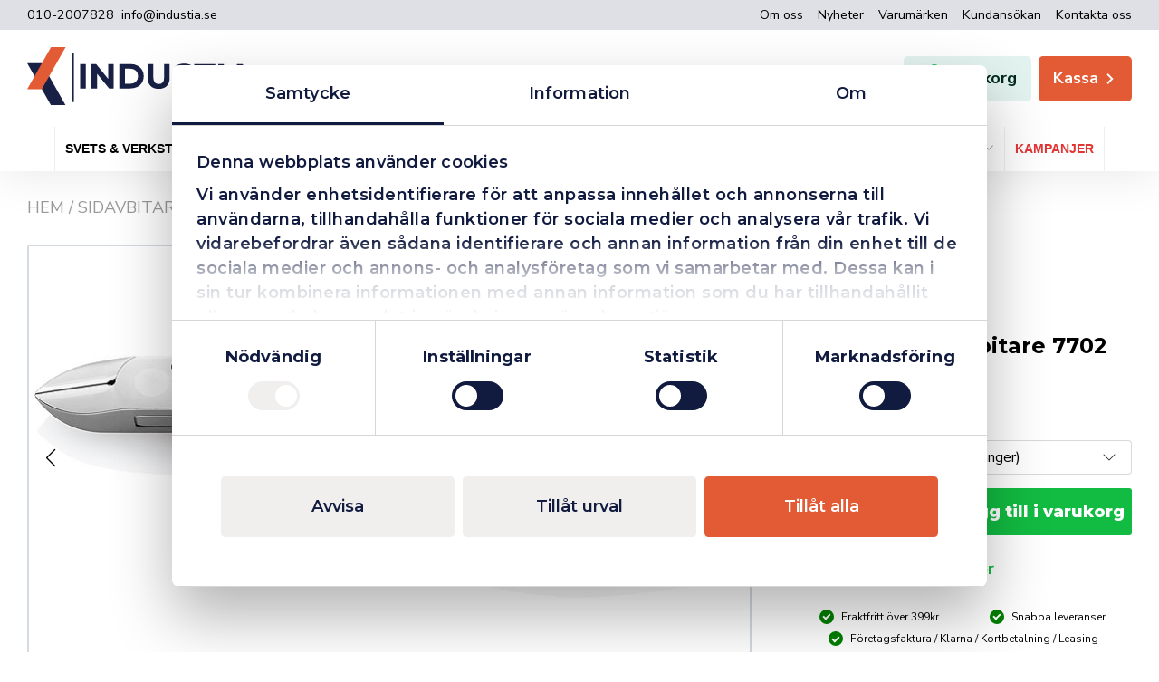

--- FILE ---
content_type: text/html; charset=UTF-8
request_url: https://industia.se/produkt/knipex-elektroniksidavbitare-7702/
body_size: 77052
content:
<!DOCTYPE html>
<html lang="sv-SE" prefix="og: https://ogp.me/ns#">

<head>
    <meta charset="UTF-8">
    <meta name="viewport" content="width=device-width, initial-scale=1, shrink-to-fit=no">
    <meta name="facebook-domain-verification" content="oi67ijdvpa62i1vfr8xgoteiuz2fil" />
    <meta name="google-site-verification" content="8Vy1vcqtNLEoCWu2Jn8hYkEzKcju2kOV-_YtgBdm4Ig" />

    <!-- AdRecord Conversion Tracking -->
    <script defer src="https://t.adii.se/init.js"></script>

    <script type="text/javascript" data-cookieconsent="ignore">
	window.dataLayer = window.dataLayer || [];

	function gtag() {
		dataLayer.push(arguments);
	}

	gtag("consent", "default", {
		ad_personalization: "denied",
		ad_storage: "denied",
		ad_user_data: "denied",
		analytics_storage: "denied",
		functionality_storage: "denied",
		personalization_storage: "denied",
		security_storage: "granted",
		wait_for_update: 500,
	});
	gtag("set", "ads_data_redaction", true);
	</script>
<script type="text/javascript"
		id="Cookiebot"
		src="https://consent.cookiebot.com/uc.js"
		data-implementation="wp"
		data-cbid="89597cd5-0ba7-4d7f-9b1d-e8fd1f2de3e1"
							data-blockingmode="auto"
	></script>
	<style>img:is([sizes="auto" i], [sizes^="auto," i]) { contain-intrinsic-size: 3000px 1500px }</style>
	
<!-- Sökmotoroptimering av Rank Math PRO – https://rankmath.com/ -->
<title>KNIPEX Elektroniksidavbitare 7702 - INDUSTIA</title>
<meta name="description" content="KNIPEX Elektroniksidavbitare 7702 För fina klipparbeten, t ex inom elektronik och finmekanik. Belastningsoptimerad utformning för bättre arbetskänsla. Stabil,"/>
<meta name="robots" content="follow, index, max-snippet:-1, max-video-preview:-1, max-image-preview:large"/>
<link rel="canonical" href="https://industia.se/produkt/knipex-elektroniksidavbitare-7702/" />
<meta property="og:locale" content="sv_SE" />
<meta property="og:type" content="product" />
<meta property="og:title" content="KNIPEX Elektroniksidavbitare 7702 - INDUSTIA" />
<meta property="og:description" content="KNIPEX Elektroniksidavbitare 7702 För fina klipparbeten, t ex inom elektronik och finmekanik. Belastningsoptimerad utformning för bättre arbetskänsla. Stabil," />
<meta property="og:url" content="https://industia.se/produkt/knipex-elektroniksidavbitare-7702/" />
<meta property="og:site_name" content="INDUSTIA" />
<meta property="og:updated_time" content="2025-03-12T11:01:16+01:00" />
<meta property="og:image" content="https://industia.se/app/uploads/2021/07/9f78c53cd0a7ea9e4ee282ba19839db9.jpeg" />
<meta property="og:image:secure_url" content="https://industia.se/app/uploads/2021/07/9f78c53cd0a7ea9e4ee282ba19839db9.jpeg" />
<meta property="og:image:width" content="800" />
<meta property="og:image:height" content="396" />
<meta property="og:image:alt" content="KNIPEX ELEKTRONIKSIDAVBITARE 7702" />
<meta property="og:image:type" content="image/jpeg" />
<meta property="product:brand" content="Knipex" />
<meta property="product:availability" content="instock" />
<meta property="product:retailer_item_id" content="placeholder-sku-for-3982" />
<meta name="twitter:card" content="summary_large_image" />
<meta name="twitter:title" content="KNIPEX Elektroniksidavbitare 7702 - INDUSTIA" />
<meta name="twitter:description" content="KNIPEX Elektroniksidavbitare 7702 För fina klipparbeten, t ex inom elektronik och finmekanik. Belastningsoptimerad utformning för bättre arbetskänsla. Stabil," />
<meta name="twitter:image" content="https://industia.se/app/uploads/2021/07/9f78c53cd0a7ea9e4ee282ba19839db9.jpeg" />
<meta name="twitter:label1" content="Pris" />
<meta name="twitter:data1" content="773.75&nbsp;&#107;&#114;" />
<meta name="twitter:label2" content="Tillgänglighet" />
<meta name="twitter:data2" content="I lager" />
<script type="application/ld+json" class="rank-math-schema-pro">{"@context":"https://schema.org","@graph":[{"@type":"Place","@id":"https://industia.se/#place","address":{"@type":"PostalAddress","streetAddress":"Kylarv\u00e4gen 7","addressLocality":"Sk\u00f6vde","addressRegion":"V\u00e4stra G\u00f6taland","postalCode":"54130","addressCountry":"SE"}},{"@type":"Organization","@id":"https://industia.se/#organization","name":"Industia","url":"https://industia.se","email":"info@industia.se","address":{"@type":"PostalAddress","streetAddress":"Kylarv\u00e4gen 7","addressLocality":"Sk\u00f6vde","addressRegion":"V\u00e4stra G\u00f6taland","postalCode":"54130","addressCountry":"SE"},"logo":{"@type":"ImageObject","@id":"https://industia.se/#logo","url":"https://industia.se/app/uploads/2021/07/industia-logo-og.png","contentUrl":"https://industia.se/app/uploads/2021/07/industia-logo-og.png","caption":"INDUSTIA","inLanguage":"sv-SE","width":"1024","height":"1024"},"contactPoint":[{"@type":"ContactPoint","telephone":"+4610-200 78 28","contactType":"customer support"}],"legalName":"Industia AB","location":{"@id":"https://industia.se/#place"}},{"@type":"WebSite","@id":"https://industia.se/#website","url":"https://industia.se","name":"INDUSTIA","alternateName":"Industia","publisher":{"@id":"https://industia.se/#organization"},"inLanguage":"sv-SE"},{"@type":"ImageObject","@id":"https://industia.se/app/uploads/2021/07/9f78c53cd0a7ea9e4ee282ba19839db9.jpeg","url":"https://industia.se/app/uploads/2021/07/9f78c53cd0a7ea9e4ee282ba19839db9.jpeg","width":"800","height":"396","inLanguage":"sv-SE"},{"@type":"BreadcrumbList","@id":"https://industia.se/produkt/knipex-elektroniksidavbitare-7702/#breadcrumb","itemListElement":[{"@type":"ListItem","position":"1","item":{"@id":"https://industia.se","name":"Hem"}},{"@type":"ListItem","position":"2","item":{"@id":"https://industia.se/handverktyg/tanger/sidavbitare/","name":"Sidavbitare"}},{"@type":"ListItem","position":"3","item":{"@id":"https://industia.se/produkt/knipex-elektroniksidavbitare-7702/","name":"KNIPEX Elektroniksidavbitare 7702"}}]},{"@type":"WebPage","@id":"https://industia.se/produkt/knipex-elektroniksidavbitare-7702/#webpage","url":"https://industia.se/produkt/knipex-elektroniksidavbitare-7702/","name":"KNIPEX Elektroniksidavbitare 7702 - INDUSTIA","datePublished":"2021-07-05T18:42:50+02:00","dateModified":"2025-03-12T11:01:16+01:00","isPartOf":{"@id":"https://industia.se/#website"},"primaryImageOfPage":{"@id":"https://industia.se/app/uploads/2021/07/9f78c53cd0a7ea9e4ee282ba19839db9.jpeg"},"inLanguage":"sv-SE","breadcrumb":{"@id":"https://industia.se/produkt/knipex-elektroniksidavbitare-7702/#breadcrumb"}},{"@type":"ProductGroup","brand":{"@type":"Brand","name":"Knipex"},"name":"KNIPEX Elektroniksidavbitare 7702 - INDUSTIA","description":"KNIPEX Elektroniksidavbitare 7702 F\u00f6r fina klipparbeten, t ex inom elektronik och finmekanik. Belastningsoptimerad utformning f\u00f6r b\u00e4ttre arbetsk\u00e4nsla. Stabil, genomg\u00e5ende led utan spel. Dubbelfj\u00e4der med l\u00e5g friktion f\u00f6r mjuk och j\u00e4mn \u00f6ppning. Polityren eller h\u00f6gglanspolityren ger i samband med en fin oljefilm ett bra rostskydd \u2013 inga skador i kopplingskretsen p\u00e5 grund av flagnande kromdelar. Sk\u00e4r extra laserh\u00e4rdade, sk\u00e4rh\u00e5rdhet minst 60 HRC. Smala \u00f6verdrag, framdragna till t\u00e5nghuvudet, medger s\u00e4ker och komfortabel styrning \u00e4ven mellan tummen och pekfingret. Runt huvud, med liten fasett. Sk\u00e4rh\u00e5rdhet ca 60 HRC. Form: 0. Klippkapacitet medelh\u00e5rd tr\u00e5d (diameter): \u00d8 1,2mm. Klippkapacitet h\u00e5rd tr\u00e5d (diameter): \u00d8 0,6mm. Klippkapacitet mjuk tr\u00e5d (diameter): \u00d8 0,3. 1,6mm. 14mm. 7,5mm. Huvudbredd (A): 11mm.","sku":"placeholder-sku-for-3982","category":"Handverktyg &gt; T\u00e4nger &gt; Sidavbitare","mainEntityOfPage":{"@id":"https://industia.se/produkt/knipex-elektroniksidavbitare-7702/#webpage"},"image":{"@id":"https://industia.se/app/uploads/2021/07/9f78c53cd0a7ea9e4ee282ba19839db9.jpeg"},"url":"https://industia.se/produkt/knipex-elektroniksidavbitare-7702/","productGroupID":"placeholder-sku-for-3982","hasVariant":[{"@type":"Product","sku":"7702115","name":"KNIPEX Elektroniksidavbitare 7702 - 115 mm","description":"77 02 115 Elektroniksidavbitare. F\u00f6r fina klipparbeten, t ex inom elektronik och finmekanik. Belastningsoptimerad utformning f\u00f6r b\u00e4ttre arbetsk\u00e4nsla. Stabil, genomg\u00e5ende led utan spel. Dubbelfj\u00e4der med l\u00e5g friktion f\u00f6r mjuk och j\u00e4mn \u00f6ppning. Polityren eller h\u00f6gglanspolityren ger i samband med en fin oljefilm ett bra rostskydd \u2013 inga skador i kopplingskretsen p\u00e5 grund av flagnande kromdelar. Sk\u00e4r extra laserh\u00e4rdade, sk\u00e4rh\u00e5rdhet minst 60 HRC. Smala \u00f6verdrag, framdragna till t\u00e5nghuvudet, medger s\u00e4ker och komfortabel styrning \u00e4ven mellan tummen och pekfingret. Runt huvud, med liten fasett. Sk\u00e4rh\u00e5rdhet ca 60 HRC. - Form: 0. - Klippkapacitet medelh\u00e5rd tr\u00e5d (diameter): \u00d8 1,2mm. - Klippkapacitet h\u00e5rd tr\u00e5d (diameter): \u00d8 0,6mm. - Klippkapacitet mjuk tr\u00e5d (diameter): \u00d8 0,3. \u2006\u2013\u20061,6mm. - : 14mm. - : 7,5mm. - Huvudbredd (A): 11mm.","image":"https://industia.se/app/uploads/2021/07/a1e3897a122c64847de94b5b2182f3cb-150x150.jpeg","offers":{"@type":"Offer","description":"77 02 115 Elektroniksidavbitare. F\u00f6r fina klipparbeten, t ex inom elektronik och finmekanik. Belastningsoptimerad utformning f\u00f6r b\u00e4ttre arbetsk\u00e4nsla. Stabil, genomg\u00e5ende led utan spel. Dubbelfj\u00e4der med l\u00e5g friktion f\u00f6r mjuk och j\u00e4mn \u00f6ppning. Polityren eller h\u00f6gglanspolityren ger i samband med en fin oljefilm ett bra rostskydd \u2013 inga skador i kopplingskretsen p\u00e5 grund av flagnande kromdelar. Sk\u00e4r extra laserh\u00e4rdade, sk\u00e4rh\u00e5rdhet minst 60 HRC. Smala \u00f6verdrag, framdragna till t\u00e5nghuvudet, medger s\u00e4ker och komfortabel styrning \u00e4ven mellan tummen och pekfingret. Runt huvud, med liten fasett. Sk\u00e4rh\u00e5rdhet ca 60 HRC. - Form: 0. - Klippkapacitet medelh\u00e5rd tr\u00e5d (diameter): \u00d8 1,2mm. - Klippkapacitet h\u00e5rd tr\u00e5d (diameter): \u00d8 0,6mm. - Klippkapacitet mjuk tr\u00e5d (diameter): \u00d8 0,3. \u2006\u2013\u20061,6mm. - : 14mm. - : 7,5mm. - Huvudbredd (A): 11mm.","price":"773.75","priceCurrency":"SEK","availability":"https://schema.org/InStock","itemCondition":"NewCondition","priceValidUntil":"2027-12-31","url":"https://industia.se/produkt/knipex-elektroniksidavbitare-7702/?attribute_pa_langd-tanger=115-mm"},"gtin13":"4003773039334"},{"@type":"Product","sku":"7702130","name":"KNIPEX Elektroniksidavbitare 7702 - 130 mm","description":"77 02 130 Elektroniksidavbitare. F\u00f6r fina klipparbeten, t ex inom elektronik och finmekanik. Belastningsoptimerad utformning f\u00f6r b\u00e4ttre arbetsk\u00e4nsla. Stabil, genomg\u00e5ende led utan spel. Dubbelfj\u00e4der med l\u00e5g friktion f\u00f6r mjuk och j\u00e4mn \u00f6ppning. Polityren eller h\u00f6gglanspolityren ger i samband med en fin oljefilm ett bra rostskydd \u2013 inga skador i kopplingskretsen p\u00e5 grund av flagnande kromdelar. Sk\u00e4r extra laserh\u00e4rdade, sk\u00e4rh\u00e5rdhet minst 60 HRC. Smala \u00f6verdrag, framdragna till t\u00e5nghuvudet, medger s\u00e4ker och komfortabel styrning \u00e4ven mellan tummen och pekfingret. Runt huvud, med liten fasett. Sk\u00e4rh\u00e5rdhet ca 62 HRC. - Form: 0. - Klippkapacitet medelh\u00e5rd tr\u00e5d (diameter): \u00d8 1,5mm. - Klippkapacitet h\u00e5rd tr\u00e5d (diameter): \u00d8 0,8mm. - Klippkapacitet mjuk tr\u00e5d (diameter): \u00d8 0,3. \u2006\u2013\u20062mm. - : 18mm. - : 9,5mm. - Huvudbredd (A): 15mm.","image":"https://industia.se/app/uploads/2021/07/9f41e47eb23a2ac6fe42bf532415eb91-150x150.jpeg","offers":{"@type":"Offer","description":"77 02 130 Elektroniksidavbitare. F\u00f6r fina klipparbeten, t ex inom elektronik och finmekanik. Belastningsoptimerad utformning f\u00f6r b\u00e4ttre arbetsk\u00e4nsla. Stabil, genomg\u00e5ende led utan spel. Dubbelfj\u00e4der med l\u00e5g friktion f\u00f6r mjuk och j\u00e4mn \u00f6ppning. Polityren eller h\u00f6gglanspolityren ger i samband med en fin oljefilm ett bra rostskydd \u2013 inga skador i kopplingskretsen p\u00e5 grund av flagnande kromdelar. Sk\u00e4r extra laserh\u00e4rdade, sk\u00e4rh\u00e5rdhet minst 60 HRC. Smala \u00f6verdrag, framdragna till t\u00e5nghuvudet, medger s\u00e4ker och komfortabel styrning \u00e4ven mellan tummen och pekfingret. Runt huvud, med liten fasett. Sk\u00e4rh\u00e5rdhet ca 62 HRC. - Form: 0. - Klippkapacitet medelh\u00e5rd tr\u00e5d (diameter): \u00d8 1,5mm. - Klippkapacitet h\u00e5rd tr\u00e5d (diameter): \u00d8 0,8mm. - Klippkapacitet mjuk tr\u00e5d (diameter): \u00d8 0,3. \u2006\u2013\u20062mm. - : 18mm. - : 9,5mm. - Huvudbredd (A): 15mm.","price":"823.75","priceCurrency":"SEK","availability":"https://schema.org/InStock","itemCondition":"NewCondition","priceValidUntil":"2027-12-31","url":"https://industia.se/produkt/knipex-elektroniksidavbitare-7702/?attribute_pa_langd-tanger=130-mm"},"gtin13":"4003773039341"}],"@id":"https://industia.se/produkt/knipex-elektroniksidavbitare-7702/#richSnippet"}]}</script>
<!-- /Rank Math SEO-tillägg för WordPress -->

<link rel='dns-prefetch' href='//addrevenue.io' />
<link rel='dns-prefetch' href='//code.jquery.com' />
<link rel='dns-prefetch' href='//fonts.googleapis.com' />
<link rel='dns-prefetch' href='//www.googletagmanager.com' />
<script type="text/javascript">
/* <![CDATA[ */
window._wpemojiSettings = {"baseUrl":"https:\/\/s.w.org\/images\/core\/emoji\/16.0.1\/72x72\/","ext":".png","svgUrl":"https:\/\/s.w.org\/images\/core\/emoji\/16.0.1\/svg\/","svgExt":".svg","source":{"concatemoji":"https:\/\/industia.se\/wp\/wp-includes\/js\/wp-emoji-release.min.js?ver=6.8.3"}};
/*! This file is auto-generated */
!function(s,n){var o,i,e;function c(e){try{var t={supportTests:e,timestamp:(new Date).valueOf()};sessionStorage.setItem(o,JSON.stringify(t))}catch(e){}}function p(e,t,n){e.clearRect(0,0,e.canvas.width,e.canvas.height),e.fillText(t,0,0);var t=new Uint32Array(e.getImageData(0,0,e.canvas.width,e.canvas.height).data),a=(e.clearRect(0,0,e.canvas.width,e.canvas.height),e.fillText(n,0,0),new Uint32Array(e.getImageData(0,0,e.canvas.width,e.canvas.height).data));return t.every(function(e,t){return e===a[t]})}function u(e,t){e.clearRect(0,0,e.canvas.width,e.canvas.height),e.fillText(t,0,0);for(var n=e.getImageData(16,16,1,1),a=0;a<n.data.length;a++)if(0!==n.data[a])return!1;return!0}function f(e,t,n,a){switch(t){case"flag":return n(e,"\ud83c\udff3\ufe0f\u200d\u26a7\ufe0f","\ud83c\udff3\ufe0f\u200b\u26a7\ufe0f")?!1:!n(e,"\ud83c\udde8\ud83c\uddf6","\ud83c\udde8\u200b\ud83c\uddf6")&&!n(e,"\ud83c\udff4\udb40\udc67\udb40\udc62\udb40\udc65\udb40\udc6e\udb40\udc67\udb40\udc7f","\ud83c\udff4\u200b\udb40\udc67\u200b\udb40\udc62\u200b\udb40\udc65\u200b\udb40\udc6e\u200b\udb40\udc67\u200b\udb40\udc7f");case"emoji":return!a(e,"\ud83e\udedf")}return!1}function g(e,t,n,a){var r="undefined"!=typeof WorkerGlobalScope&&self instanceof WorkerGlobalScope?new OffscreenCanvas(300,150):s.createElement("canvas"),o=r.getContext("2d",{willReadFrequently:!0}),i=(o.textBaseline="top",o.font="600 32px Arial",{});return e.forEach(function(e){i[e]=t(o,e,n,a)}),i}function t(e){var t=s.createElement("script");t.src=e,t.defer=!0,s.head.appendChild(t)}"undefined"!=typeof Promise&&(o="wpEmojiSettingsSupports",i=["flag","emoji"],n.supports={everything:!0,everythingExceptFlag:!0},e=new Promise(function(e){s.addEventListener("DOMContentLoaded",e,{once:!0})}),new Promise(function(t){var n=function(){try{var e=JSON.parse(sessionStorage.getItem(o));if("object"==typeof e&&"number"==typeof e.timestamp&&(new Date).valueOf()<e.timestamp+604800&&"object"==typeof e.supportTests)return e.supportTests}catch(e){}return null}();if(!n){if("undefined"!=typeof Worker&&"undefined"!=typeof OffscreenCanvas&&"undefined"!=typeof URL&&URL.createObjectURL&&"undefined"!=typeof Blob)try{var e="postMessage("+g.toString()+"("+[JSON.stringify(i),f.toString(),p.toString(),u.toString()].join(",")+"));",a=new Blob([e],{type:"text/javascript"}),r=new Worker(URL.createObjectURL(a),{name:"wpTestEmojiSupports"});return void(r.onmessage=function(e){c(n=e.data),r.terminate(),t(n)})}catch(e){}c(n=g(i,f,p,u))}t(n)}).then(function(e){for(var t in e)n.supports[t]=e[t],n.supports.everything=n.supports.everything&&n.supports[t],"flag"!==t&&(n.supports.everythingExceptFlag=n.supports.everythingExceptFlag&&n.supports[t]);n.supports.everythingExceptFlag=n.supports.everythingExceptFlag&&!n.supports.flag,n.DOMReady=!1,n.readyCallback=function(){n.DOMReady=!0}}).then(function(){return e}).then(function(){var e;n.supports.everything||(n.readyCallback(),(e=n.source||{}).concatemoji?t(e.concatemoji):e.wpemoji&&e.twemoji&&(t(e.twemoji),t(e.wpemoji)))}))}((window,document),window._wpemojiSettings);
/* ]]> */
</script>
<style id='wp-emoji-styles-inline-css' type='text/css'>

	img.wp-smiley, img.emoji {
		display: inline !important;
		border: none !important;
		box-shadow: none !important;
		height: 1em !important;
		width: 1em !important;
		margin: 0 0.07em !important;
		vertical-align: -0.1em !important;
		background: none !important;
		padding: 0 !important;
	}
</style>
<link rel='stylesheet' id='wp-block-library-css' href='https://industia.se/app/plugins/gutenberg/build/block-library/style.css?ver=20.9.0' type='text/css' media='all' />
<style id='safe-svg-svg-icon-style-inline-css' type='text/css'>
.safe-svg-cover{text-align:center}.safe-svg-cover .safe-svg-inside{display:inline-block;max-width:100%}.safe-svg-cover svg{fill:currentColor;height:100%;max-height:100%;max-width:100%;width:100%}

</style>
<link rel='stylesheet' id='vistrom-additional-products-css' href='https://industia.se/app/plugins/additional-products/build/public/public.css?ver=1741867185' type='text/css' media='all' />
<link rel='stylesheet' id='vistrom-algolia-css' href='https://industia.se/app/plugins/algolia-search/build/public/index.css?ver=1758715492' type='text/css' media='all' />
<link rel='stylesheet' id='vistrom-delivery-times-css' href='https://industia.se/app/plugins/delivery-times/assets/styles/app.css?ver=1654093651' type='text/css' media='all' />
<link rel='stylesheet' id='fgf-frontend-css' href='https://industia.se/app/plugins/free-gifts-for-woocommerce/assets/css/frontend.css?ver=12.4.0' type='text/css' media='all' />
<link rel='stylesheet' id='owl-carousel-css' href='https://industia.se/app/plugins/free-gifts-for-woocommerce/assets/css/owl.carousel.min.css?ver=12.4.0' type='text/css' media='all' />
<link rel='stylesheet' id='fgf-owl-carousel-css' href='https://industia.se/app/plugins/free-gifts-for-woocommerce/assets/css/owl-carousel-enhanced.css?ver=12.4.0' type='text/css' media='all' />
<link rel='stylesheet' id='lightcase-css' href='https://industia.se/app/plugins/free-gifts-for-woocommerce/assets/css/lightcase.min.css?ver=12.4.0' type='text/css' media='all' />
<style id='global-styles-inline-css' type='text/css'>
:root{--wp--preset--aspect-ratio--square: 1;--wp--preset--aspect-ratio--4-3: 4/3;--wp--preset--aspect-ratio--3-4: 3/4;--wp--preset--aspect-ratio--3-2: 3/2;--wp--preset--aspect-ratio--2-3: 2/3;--wp--preset--aspect-ratio--16-9: 16/9;--wp--preset--aspect-ratio--9-16: 9/16;--wp--preset--color--black: #000000;--wp--preset--color--cyan-bluish-gray: #abb8c3;--wp--preset--color--white: #ffffff;--wp--preset--color--pale-pink: #f78da7;--wp--preset--color--vivid-red: #cf2e2e;--wp--preset--color--luminous-vivid-orange: #ff6900;--wp--preset--color--luminous-vivid-amber: #fcb900;--wp--preset--color--light-green-cyan: #7bdcb5;--wp--preset--color--vivid-green-cyan: #00d084;--wp--preset--color--pale-cyan-blue: #8ed1fc;--wp--preset--color--vivid-cyan-blue: #0693e3;--wp--preset--color--vivid-purple: #9b51e0;--wp--preset--color--primary: #e35b34;--wp--preset--color--secondary: #111a3f;--wp--preset--color--tertiary: #dfe0e6;--wp--preset--color--light: #f9f9f9;--wp--preset--color--success: #05966b;--wp--preset--color--success-light: #e3f3ef;--wp--preset--color--info: #005A99;--wp--preset--color--info-light: #c4d9e7;--wp--preset--color--danger: #E00D0D;--wp--preset--gradient--vivid-cyan-blue-to-vivid-purple: linear-gradient(135deg,rgb(6,147,227) 0%,rgb(155,81,224) 100%);--wp--preset--gradient--light-green-cyan-to-vivid-green-cyan: linear-gradient(135deg,rgb(122,220,180) 0%,rgb(0,208,130) 100%);--wp--preset--gradient--luminous-vivid-amber-to-luminous-vivid-orange: linear-gradient(135deg,rgb(252,185,0) 0%,rgb(255,105,0) 100%);--wp--preset--gradient--luminous-vivid-orange-to-vivid-red: linear-gradient(135deg,rgb(255,105,0) 0%,rgb(207,46,46) 100%);--wp--preset--gradient--very-light-gray-to-cyan-bluish-gray: linear-gradient(135deg,rgb(238,238,238) 0%,rgb(169,184,195) 100%);--wp--preset--gradient--cool-to-warm-spectrum: linear-gradient(135deg,rgb(74,234,220) 0%,rgb(151,120,209) 20%,rgb(207,42,186) 40%,rgb(238,44,130) 60%,rgb(251,105,98) 80%,rgb(254,248,76) 100%);--wp--preset--gradient--blush-light-purple: linear-gradient(135deg,rgb(255,206,236) 0%,rgb(152,150,240) 100%);--wp--preset--gradient--blush-bordeaux: linear-gradient(135deg,rgb(254,205,165) 0%,rgb(254,45,45) 50%,rgb(107,0,62) 100%);--wp--preset--gradient--luminous-dusk: linear-gradient(135deg,rgb(255,203,112) 0%,rgb(199,81,192) 50%,rgb(65,88,208) 100%);--wp--preset--gradient--pale-ocean: linear-gradient(135deg,rgb(255,245,203) 0%,rgb(182,227,212) 50%,rgb(51,167,181) 100%);--wp--preset--gradient--electric-grass: linear-gradient(135deg,rgb(202,248,128) 0%,rgb(113,206,126) 100%);--wp--preset--gradient--midnight: linear-gradient(135deg,rgb(2,3,129) 0%,rgb(40,116,252) 100%);--wp--preset--font-size--small: clamp(0.8rem, 0.18vw + 0.75rem, 0.9rem);--wp--preset--font-size--medium: 20px;--wp--preset--font-size--large: clamp(1.95rem, 0.44vw + 1.84rem, 2.2rem);--wp--preset--font-size--x-large: 42px;--wp--preset--font-size--extra-small: 0.75rem;--wp--preset--font-size--base: clamp(1rem, 0.23vw + 0.94rem, 1.13rem);--wp--preset--font-size--big: clamp(1.25rem, 0.28vw + 1.18rem, 1.41rem);--wp--preset--font-size--bigger: clamp(1.56rem, 0.36vw + 1.47rem, 1.76rem);--wp--preset--font-size--extra-large: clamp(2.44rem, 0.55vw + 2.3rem, 2.75rem);--wp--preset--font-size--huge: clamp(3.05rem, 0.69vw + 2.88rem, 3.43rem);--wp--preset--font-family--primary: "Montserrat", sans-serif;--wp--preset--font-family--secondary: "Nunito Sans", sans-serif;--wp--preset--spacing--20: 0.44rem;--wp--preset--spacing--30: 0.67rem;--wp--preset--spacing--40: 1rem;--wp--preset--spacing--50: 1.5rem;--wp--preset--spacing--60: 2.25rem;--wp--preset--spacing--70: 3.38rem;--wp--preset--spacing--80: 5.06rem;--wp--preset--shadow--natural: 6px 6px 9px rgba(0, 0, 0, 0.2);--wp--preset--shadow--deep: 12px 12px 50px rgba(0, 0, 0, 0.4);--wp--preset--shadow--sharp: 6px 6px 0px rgba(0, 0, 0, 0.2);--wp--preset--shadow--outlined: 6px 6px 0px -3px rgb(255, 255, 255), 6px 6px rgb(0, 0, 0);--wp--preset--shadow--crisp: 6px 6px 0px rgb(0, 0, 0);}:root { --wp--style--global--content-size: 1000px;--wp--style--global--wide-size: 1200px; }:where(body) { margin: 0; }.wp-site-blocks > .alignleft { float: left; margin-right: 2em; }.wp-site-blocks > .alignright { float: right; margin-left: 2em; }.wp-site-blocks > .aligncenter { justify-content: center; margin-left: auto; margin-right: auto; }:where(.wp-site-blocks) > * { margin-block-start: 24px; margin-block-end: 0; }:where(.wp-site-blocks) > :first-child { margin-block-start: 0; }:where(.wp-site-blocks) > :last-child { margin-block-end: 0; }:root { --wp--style--block-gap: 24px; }:root :where(.is-layout-flow) > :first-child{margin-block-start: 0;}:root :where(.is-layout-flow) > :last-child{margin-block-end: 0;}:root :where(.is-layout-flow) > *{margin-block-start: 24px;margin-block-end: 0;}:root :where(.is-layout-constrained) > :first-child{margin-block-start: 0;}:root :where(.is-layout-constrained) > :last-child{margin-block-end: 0;}:root :where(.is-layout-constrained) > *{margin-block-start: 24px;margin-block-end: 0;}:root :where(.is-layout-flex){gap: 24px;}:root :where(.is-layout-grid){gap: 24px;}.is-layout-flow > .alignleft{float: left;margin-inline-start: 0;margin-inline-end: 2em;}.is-layout-flow > .alignright{float: right;margin-inline-start: 2em;margin-inline-end: 0;}.is-layout-flow > .aligncenter{margin-left: auto !important;margin-right: auto !important;}.is-layout-constrained > .alignleft{float: left;margin-inline-start: 0;margin-inline-end: 2em;}.is-layout-constrained > .alignright{float: right;margin-inline-start: 2em;margin-inline-end: 0;}.is-layout-constrained > .aligncenter{margin-left: auto !important;margin-right: auto !important;}.is-layout-constrained > :where(:not(.alignleft):not(.alignright):not(.alignfull)){max-width: var(--wp--style--global--content-size);margin-left: auto !important;margin-right: auto !important;}.is-layout-constrained > .alignwide{max-width: var(--wp--style--global--wide-size);}body .is-layout-flex{display: flex;}.is-layout-flex{flex-wrap: wrap;align-items: center;}.is-layout-flex > :is(*, div){margin: 0;}body .is-layout-grid{display: grid;}.is-layout-grid > :is(*, div){margin: 0;}body{padding-top: 0px;padding-right: 0px;padding-bottom: 0px;padding-left: 0px;}a:where(:not(.wp-element-button)){text-decoration: underline;}:root :where(.wp-element-button, .wp-block-button__link){background-color: #32373c;border-width: 0;color: #fff;font-family: inherit;font-size: inherit;line-height: inherit;padding-top: calc(0.667em + 2px);padding-right: calc(1.333em + 2px);padding-bottom: calc(0.667em + 2px);padding-left: calc(1.333em + 2px);text-decoration: none;}.has-black-color{color: var(--wp--preset--color--black) !important;}.has-cyan-bluish-gray-color{color: var(--wp--preset--color--cyan-bluish-gray) !important;}.has-white-color{color: var(--wp--preset--color--white) !important;}.has-pale-pink-color{color: var(--wp--preset--color--pale-pink) !important;}.has-vivid-red-color{color: var(--wp--preset--color--vivid-red) !important;}.has-luminous-vivid-orange-color{color: var(--wp--preset--color--luminous-vivid-orange) !important;}.has-luminous-vivid-amber-color{color: var(--wp--preset--color--luminous-vivid-amber) !important;}.has-light-green-cyan-color{color: var(--wp--preset--color--light-green-cyan) !important;}.has-vivid-green-cyan-color{color: var(--wp--preset--color--vivid-green-cyan) !important;}.has-pale-cyan-blue-color{color: var(--wp--preset--color--pale-cyan-blue) !important;}.has-vivid-cyan-blue-color{color: var(--wp--preset--color--vivid-cyan-blue) !important;}.has-vivid-purple-color{color: var(--wp--preset--color--vivid-purple) !important;}.has-primary-color{color: var(--wp--preset--color--primary) !important;}.has-secondary-color{color: var(--wp--preset--color--secondary) !important;}.has-tertiary-color{color: var(--wp--preset--color--tertiary) !important;}.has-light-color{color: var(--wp--preset--color--light) !important;}.has-success-color{color: var(--wp--preset--color--success) !important;}.has-success-light-color{color: var(--wp--preset--color--success-light) !important;}.has-info-color{color: var(--wp--preset--color--info) !important;}.has-info-light-color{color: var(--wp--preset--color--info-light) !important;}.has-danger-color{color: var(--wp--preset--color--danger) !important;}.has-black-background-color{background-color: var(--wp--preset--color--black) !important;}.has-cyan-bluish-gray-background-color{background-color: var(--wp--preset--color--cyan-bluish-gray) !important;}.has-white-background-color{background-color: var(--wp--preset--color--white) !important;}.has-pale-pink-background-color{background-color: var(--wp--preset--color--pale-pink) !important;}.has-vivid-red-background-color{background-color: var(--wp--preset--color--vivid-red) !important;}.has-luminous-vivid-orange-background-color{background-color: var(--wp--preset--color--luminous-vivid-orange) !important;}.has-luminous-vivid-amber-background-color{background-color: var(--wp--preset--color--luminous-vivid-amber) !important;}.has-light-green-cyan-background-color{background-color: var(--wp--preset--color--light-green-cyan) !important;}.has-vivid-green-cyan-background-color{background-color: var(--wp--preset--color--vivid-green-cyan) !important;}.has-pale-cyan-blue-background-color{background-color: var(--wp--preset--color--pale-cyan-blue) !important;}.has-vivid-cyan-blue-background-color{background-color: var(--wp--preset--color--vivid-cyan-blue) !important;}.has-vivid-purple-background-color{background-color: var(--wp--preset--color--vivid-purple) !important;}.has-primary-background-color{background-color: var(--wp--preset--color--primary) !important;}.has-secondary-background-color{background-color: var(--wp--preset--color--secondary) !important;}.has-tertiary-background-color{background-color: var(--wp--preset--color--tertiary) !important;}.has-light-background-color{background-color: var(--wp--preset--color--light) !important;}.has-success-background-color{background-color: var(--wp--preset--color--success) !important;}.has-success-light-background-color{background-color: var(--wp--preset--color--success-light) !important;}.has-info-background-color{background-color: var(--wp--preset--color--info) !important;}.has-info-light-background-color{background-color: var(--wp--preset--color--info-light) !important;}.has-danger-background-color{background-color: var(--wp--preset--color--danger) !important;}.has-black-border-color{border-color: var(--wp--preset--color--black) !important;}.has-cyan-bluish-gray-border-color{border-color: var(--wp--preset--color--cyan-bluish-gray) !important;}.has-white-border-color{border-color: var(--wp--preset--color--white) !important;}.has-pale-pink-border-color{border-color: var(--wp--preset--color--pale-pink) !important;}.has-vivid-red-border-color{border-color: var(--wp--preset--color--vivid-red) !important;}.has-luminous-vivid-orange-border-color{border-color: var(--wp--preset--color--luminous-vivid-orange) !important;}.has-luminous-vivid-amber-border-color{border-color: var(--wp--preset--color--luminous-vivid-amber) !important;}.has-light-green-cyan-border-color{border-color: var(--wp--preset--color--light-green-cyan) !important;}.has-vivid-green-cyan-border-color{border-color: var(--wp--preset--color--vivid-green-cyan) !important;}.has-pale-cyan-blue-border-color{border-color: var(--wp--preset--color--pale-cyan-blue) !important;}.has-vivid-cyan-blue-border-color{border-color: var(--wp--preset--color--vivid-cyan-blue) !important;}.has-vivid-purple-border-color{border-color: var(--wp--preset--color--vivid-purple) !important;}.has-primary-border-color{border-color: var(--wp--preset--color--primary) !important;}.has-secondary-border-color{border-color: var(--wp--preset--color--secondary) !important;}.has-tertiary-border-color{border-color: var(--wp--preset--color--tertiary) !important;}.has-light-border-color{border-color: var(--wp--preset--color--light) !important;}.has-success-border-color{border-color: var(--wp--preset--color--success) !important;}.has-success-light-border-color{border-color: var(--wp--preset--color--success-light) !important;}.has-info-border-color{border-color: var(--wp--preset--color--info) !important;}.has-info-light-border-color{border-color: var(--wp--preset--color--info-light) !important;}.has-danger-border-color{border-color: var(--wp--preset--color--danger) !important;}.has-vivid-cyan-blue-to-vivid-purple-gradient-background{background: var(--wp--preset--gradient--vivid-cyan-blue-to-vivid-purple) !important;}.has-light-green-cyan-to-vivid-green-cyan-gradient-background{background: var(--wp--preset--gradient--light-green-cyan-to-vivid-green-cyan) !important;}.has-luminous-vivid-amber-to-luminous-vivid-orange-gradient-background{background: var(--wp--preset--gradient--luminous-vivid-amber-to-luminous-vivid-orange) !important;}.has-luminous-vivid-orange-to-vivid-red-gradient-background{background: var(--wp--preset--gradient--luminous-vivid-orange-to-vivid-red) !important;}.has-very-light-gray-to-cyan-bluish-gray-gradient-background{background: var(--wp--preset--gradient--very-light-gray-to-cyan-bluish-gray) !important;}.has-cool-to-warm-spectrum-gradient-background{background: var(--wp--preset--gradient--cool-to-warm-spectrum) !important;}.has-blush-light-purple-gradient-background{background: var(--wp--preset--gradient--blush-light-purple) !important;}.has-blush-bordeaux-gradient-background{background: var(--wp--preset--gradient--blush-bordeaux) !important;}.has-luminous-dusk-gradient-background{background: var(--wp--preset--gradient--luminous-dusk) !important;}.has-pale-ocean-gradient-background{background: var(--wp--preset--gradient--pale-ocean) !important;}.has-electric-grass-gradient-background{background: var(--wp--preset--gradient--electric-grass) !important;}.has-midnight-gradient-background{background: var(--wp--preset--gradient--midnight) !important;}.has-small-font-size{font-size: var(--wp--preset--font-size--small) !important;}.has-medium-font-size{font-size: var(--wp--preset--font-size--medium) !important;}.has-large-font-size{font-size: var(--wp--preset--font-size--large) !important;}.has-x-large-font-size{font-size: var(--wp--preset--font-size--x-large) !important;}.has-extra-small-font-size{font-size: var(--wp--preset--font-size--extra-small) !important;}.has-base-font-size{font-size: var(--wp--preset--font-size--base) !important;}.has-big-font-size{font-size: var(--wp--preset--font-size--big) !important;}.has-bigger-font-size{font-size: var(--wp--preset--font-size--bigger) !important;}.has-extra-large-font-size{font-size: var(--wp--preset--font-size--extra-large) !important;}.has-huge-font-size{font-size: var(--wp--preset--font-size--huge) !important;}.has-primary-font-family{font-family: var(--wp--preset--font-family--primary) !important;}.has-secondary-font-family{font-family: var(--wp--preset--font-family--secondary) !important;}
:root :where(.wp-block-pullquote){font-size: 1.5em;line-height: 1.6;}
:root :where(.wp-block-cover){padding-top: 1rem;padding-right: 1rem;padding-bottom: 1rem;padding-left: 1rem;}
:root :where(.wp-block-cover h1){font-weight: 600;}
:root :where(.wp-block-cover h2){font-weight: 600;}
:root :where(.wp-block-cover h3){font-weight: 600;}
</style>
<style id='woocommerce-inline-inline-css' type='text/css'>
.woocommerce form .form-row .required { visibility: visible; }
</style>
<link rel='stylesheet' id='dashicons-css' href='https://industia.se/wp/wp-includes/css/dashicons.min.css?ver=6.8.3' type='text/css' media='all' />
<link rel='stylesheet' id='woocommerce-addons-css-css' href='https://industia.se/app/plugins/product-addons/assets/css/frontend/frontend.css?ver=7.9.0' type='text/css' media='all' />
<link rel='stylesheet' id='wc_cart_addons_styles-css' href='https://industia.se/app/plugins/cart-addons/assets/css/frontend.css?ver=2.0.0' type='text/css' media='all' />
<link rel='stylesheet' id='brands-styles-css' href='https://industia.se/app/plugins/woocommerce/assets/css/brands.css?ver=9.9.5' type='text/css' media='all' />
<link rel='stylesheet' id='select2-css' href='https://industia.se/app/plugins/woocommerce/assets/css/select2.css?ver=9.9.5' type='text/css' media='all' />
<link rel='stylesheet' id='xoo-wsc-fonts-css' href='https://industia.se/app/plugins/woocommerce-side-cart-premium/assets/css/xoo-wsc-fonts.css?ver=4.6.3' type='text/css' media='all' />
<link rel='stylesheet' id='xoo-wsc-style-css' href='https://industia.se/app/plugins/woocommerce-side-cart-premium/assets/css/xoo-wsc-style.css?ver=4.6.3' type='text/css' media='all' />
<style id='xoo-wsc-style-inline-css' type='text/css'>
a.xoo-wsc-ft-btn:nth-child(3){
		grid-column: 1/-1;
	}
.xoo-wsc-sp-left-col img, .xoo-wsc-sp-left-col{
	max-width: 80px;
}

.xoo-wsc-sp-right-col{
	font-size: 14px;
}

.xoo-wsc-sp-container, .xoo-wsc-dr-sp{
	background-color: #eee;
}




 

.xoo-wsc-footer{
	background-color: #ffffff;
	color: #000000;
	padding: 10px 20px;
	box-shadow: 0 -5px 10px #0000001a;
}

.xoo-wsc-footer, .xoo-wsc-footer a, .xoo-wsc-footer .amount{
	font-size: 15px;
}

.xoo-wsc-ft-buttons-cont{
	grid-template-columns: 2fr 2fr;
}

.xoo-wsc-basket{
	bottom: 12px;
	right: 12px;
	background-color: #e3f3ef;
	color: #12bc42;
	box-shadow: ;
	border-radius: 14px;
	display: flex;
	width: 60px;
	height: 60px;
}


.xoo-wsc-bki{
	font-size: 30px}

.xoo-wsc-items-count{
	top: -10px;
	left: -10px;
}

.xoo-wsc-items-count, .xoo-wsch-items-count, .xoo-wsch-save-count{
	background-color: #12bc42;
	color: #ffffff;
}

.xoo-wsc-container, .xoo-wsc-slider, .xoo-wsc-drawer{
	max-width: 450px;
	right: -450px;
	top: 0;bottom: 0;
	bottom: 0;
	font-family: }

.xoo-wsc-drawer{
	max-width: 350px;
}

.xoo-wsc-cart-active .xoo-wsc-container, .xoo-wsc-slider-active .xoo-wsc-slider{
	right: 0;
}

.xoo-wsc-drawer-active .xoo-wsc-drawer{
	right: 450px;
}
.xoo-wsc-drawer{
	right: 0;
}


.xoo-wsc-cart-active .xoo-wsc-basket{
	right: 450px;
}

span.xoo-wsch-icon{
	font-size: 26px;
}


.xoo-wsch-text{
	font-size: 22px;
}

.xoo-wsc-header, .xoo-wsc-drawer-header, .xoo-wsc-sl-heading{
	color: #000000;
	background-color: #ffffff;
	border-bottom: 2px solid #eee;
}

.xoo-wsc-bar{
	background-color: #f0f0f0}

span.xoo-wsc-bar-filled{
	background-color: #000000}

.xoo-wsc-body{
	background-color: #ffffff;
}

.xoo-wsc-body, .xoo-wsc-body span.amount, .xoo-wsc-body a{
	font-size: 16px;
	color: #000000;
}

.xoo-wsc-product, .xoo-wsc-sp-product, .xoo-wsc-savl-product{
	padding: 20px 15px;
	margin: 10px 15px;
	border-radius: 5px;
	box-shadow: 0 2px 2px #00000005;
	background-color: #ffffff;
}

.xoo-wsc-body .xoo-wsc-ft-totals{
	padding: 20px 15px;
	margin: 10px 15px;
}

.xoo-wsc-product-cont{
	padding: 10px 10px;
}

.xoo-wsc-products:not(.xoo-wsc-pattern-card) .xoo-wsc-img-col{
	width: 35%;
}

.xoo-wsc-pattern-card .xoo-wsc-img-col img{
	max-width: 100%;
	height: auto;
}

.xoo-wsc-products:not(.xoo-wsc-pattern-card) .xoo-wsc-sum-col{
	width: 65%;
}

.xoo-wsc-pattern-card .xoo-wsc-product-cont{
	width: 50% 
}

@media only screen and (max-width: 600px) {
	.xoo-wsc-pattern-card .xoo-wsc-product-cont  {
		width: 50%;
	}
}


.xoo-wsc-pattern-card .xoo-wsc-product{
	border: 0;
	box-shadow: 0px 10px 15px -12px #0000001a;
}


.xoo-wsc-sm-front, .xoo-wsc-card-actionbar > *{
	background-color: #eee;
}
.xoo-wsc-pattern-card, .xoo-wsc-sm-front{
	border-bottom-left-radius: 5px;
	border-bottom-right-radius: 5px;
}
.xoo-wsc-pattern-card, .xoo-wsc-img-col img, .xoo-wsc-img-col, .xoo-wsc-sm-back-cont{
	border-top-left-radius: 5px;
	border-top-right-radius: 5px;
}
.xoo-wsc-sm-back{
	background-color: #fff;
}
.xoo-wsc-pattern-card, .xoo-wsc-pattern-card a, .xoo-wsc-pattern-card .amount{
	font-size: 16px;
}

.xoo-wsc-body .xoo-wsc-sm-front, .xoo-wsc-body .xoo-wsc-sm-front a, .xoo-wsc-body .xoo-wsc-sm-front .amount, .xoo-wsc-card-actionbar{
	color: #000;
}

.xoo-wsc-sm-back, .xoo-wsc-sm-back a, .xoo-wsc-sm-back .amount{
	color: #000;
}


.magictime {
    animation-duration: 0.5s;
}



.xoo-wsc-sum-col{
	justify-content: center;
}

/***** Quantity *****/

.xoo-wsc-qty-box{
	max-width: 75px;
}

.xoo-wsc-qty-box.xoo-wsc-qtb-square{
	border-color: #000000;
}

input[type="number"].xoo-wsc-qty{
	border-color: #000000;
	background-color: #ffffff;
	color: #000000;
	height: 28px;
	line-height: 28px;
}

input[type="number"].xoo-wsc-qty, .xoo-wsc-qtb-square{
	border-width: 1px;
	border-style: solid;
}
.xoo-wsc-chng{
	background-color: #ffffff;
	color: #000000;
	width: 20px;
}

.xoo-wsc-qtb-circle .xoo-wsc-chng{
	height: 20px;
	line-height: 20px;
}

/** Shortcode **/
.xoo-wsc-sc-count{
	background-color: #000000;
	color: #ffffff;
}

.xoo-wsc-sc-bki{
	font-size: 28px;
	color: #000000;
}
.xoo-wsc-sc-cont{
	color: #000000;
}

.xoo-wsc-sp-column li.xoo-wsc-sp-prod-cont{
	width: 50%;
}







span.xoo-wsc-dtg-icon{
	right: calc(100% - 11px );
}


.xoo-wsc-sp-product{
	background-color: #fff;
}




@media only screen and (max-width: 600px) {
	.xoo-wsc-basket {
	    width: 40px;
	    height: 40px;
	}

	.xoo-wsc-bki {
	    font-size: 20px;
	}

	span.xoo-wsc-items-count {
	    width: 17px;
	    height: 17px;
	    line-height: 17px;
	    top: -7px;
	    left: -7px;
	}
}



.xoo-wsc-markup dl.variation {
	display: block;
}

span.xoo-wsc-gift-ban{
	background-color: #ffffff;
	color: #000000;
}

.xoo-wsc-sl-savelater .xoo-wsc-sl-body {
	background-color: #eee;
}

.xoo-wsc-savl-left-col img, .xoo-wsc-savl-left-col{
	max-width: 80px;
}

.xoo-wsc-savl-column li.xoo-wsc-savl-prod-cont{
	width: 50%;
}

.xoo-wsc-savl-product{
	background-color: #fff;
}

.xoo-wsc-savl-column .xoo-wsc-savl-prod-cont{
	width: 50%;
}


.xoo-wsc-savl-right-col, .xoo-wsc-savl-right-col .amount, .xoo-wsc-savl-right-col a {
	font-size: 16px;
	color: #000;
}



.xoo-wsc-tooltip{
	background-color: #ffffff;
	color: #000000;
	border: 2px solid #000000;
	border-width: 1px;
}
</style>
<link rel='stylesheet' id='grids-frontend-css' href='https://industia.se/app/plugins/grids/assets/css/frontend.css?ver=1.3.10' type='text/css' media='all' />
<link rel='stylesheet' id='vistrom-css' href='https://industia.se/app/themes/boilerplate-theme-child/assets/styles/app.css?ver=1766415319' type='text/css' media='all' />
<link rel='stylesheet' id='wc-pb-checkout-blocks-css' href='https://industia.se/app/plugins/product-bundles/assets/css/frontend/checkout-blocks.css?ver=8.4.0' type='text/css' media='all' />
<style id='wc-pb-checkout-blocks-inline-css' type='text/css'>
table.wc-block-cart-items .wc-block-cart-items__row.is-bundle__meta_hidden .wc-block-components-product-details__inkluderar, .wc-block-components-order-summary-item.is-bundle__meta_hidden .wc-block-components-product-details__inkluderar { display:none; } table.wc-block-cart-items .wc-block-cart-items__row.is-bundle .wc-block-components-product-details__inkluderar .wc-block-components-product-details__name, .wc-block-components-order-summary-item.is-bundle .wc-block-components-product-details__inkluderar .wc-block-components-product-details__name { display:block; margin-bottom: 0.5em } table.wc-block-cart-items .wc-block-cart-items__row.is-bundle .wc-block-components-product-details__inkluderar:not(:first-of-type) .wc-block-components-product-details__name, .wc-block-components-order-summary-item.is-bundle .wc-block-components-product-details__inkluderar:not(:first-of-type) .wc-block-components-product-details__name { display:none } table.wc-block-cart-items .wc-block-cart-items__row.is-bundle .wc-block-components-product-details__inkluderar + li:not( .wc-block-components-product-details__inkluderar ), .wc-block-components-order-summary-item.is-bundle .wc-block-components-product-details__inkluderar + li:not( .wc-block-components-product-details__inkluderar ) { margin-top:0.5em }
</style>
<link rel='stylesheet' id='google-fonts-css' href='https://fonts.googleapis.com/css2?family=Montserrat:wght@600;700;800&#038;family=Nunito+Sans:ital,wght@0,400;0,700;1,400;1,700&#038;display=swap' type='text/css' media='all' />
<link rel='stylesheet' id='wc-bundle-style-css' href='https://industia.se/app/plugins/product-bundles/assets/css/frontend/woocommerce.css?ver=8.4.0' type='text/css' media='all' />
<script type="text/template" id="tmpl-variation-template">
	<div class="woocommerce-variation-description">{{{ data.variation.variation_description }}}</div>
	<div class="woocommerce-variation-price">{{{ data.variation.price_html }}}</div>
	<div class="woocommerce-variation-availability">{{{ data.variation.availability_html }}}</div>
</script>
<script type="text/template" id="tmpl-unavailable-variation-template">
	<p role="alert">Den här produkten är inte tillgänglig. Välj en annan kombination.</p>
</script>
<script type="text/javascript" async src="https://addrevenue.io/track.js?ver=3.06" id="addrevenue-scripts-async-js"></script>
<script type="text/javascript" src="https://code.jquery.com/jquery-3.6.0.min.js?ver=3.6.0" id="jquery-js"></script>
<script type="text/javascript" src="https://industia.se/wp/wp-includes/js/underscore.min.js?ver=1.13.7" id="underscore-js"></script>
<script type="text/javascript" id="wp-util-js-extra">
/* <![CDATA[ */
var _wpUtilSettings = {"ajax":{"url":"\/wp\/wp-admin\/admin-ajax.php"}};
/* ]]> */
</script>
<script type="text/javascript" src="https://industia.se/wp/wp-includes/js/wp-util.min.js?ver=6.8.3" id="wp-util-js"></script>
<script type="text/javascript" src="https://industia.se/app/plugins/woocommerce/assets/js/jquery-blockui/jquery.blockUI.min.js?ver=2.7.0-wc.9.9.5" id="jquery-blockui-js" data-wp-strategy="defer"></script>
<script type="text/javascript" src="https://industia.se/app/plugins/gutenberg/build/hooks/index.min.js?ver=84e753e2b66eb7028d38" id="wp-hooks-js"></script>
<script type="text/javascript" src="https://industia.se/app/plugins/gutenberg/build/i18n/index.min.js?ver=bd5a2533e717a1043151" id="wp-i18n-js"></script>
<script type="text/javascript" id="wp-i18n-js-after">
/* <![CDATA[ */
wp.i18n.setLocaleData( { 'text direction\u0004ltr': [ 'ltr' ] } );
/* ]]> */
</script>
<script type="text/javascript" src="https://industia.se/app/plugins/customer-type-async-prices/assets/additional-products.js?ver=1746607434" id="vistrom-customer-type-additional-products-js"></script>
<script type="text/javascript" src="https://industia.se/app/plugins/customer-type-async-prices/assets/update-customer-type.js?ver=1746607434" id="vistrom-update-customer-type-js"></script>
<script type="text/javascript" src="https://industia.se/app/plugins/customer-type-async-prices/assets/product-card-ajax-prices.js?ver=1746607434" id="vistrom-product-card-ajax-prices-js"></script>
<script type="text/javascript" id="vistrom-product-card-ajax-prices-js-after">
/* <![CDATA[ */
const wooTemplateController = {"restNamespace":"customer-type-async-prices\/v1","restNonce":"d761e5e860","getLoopProductsPriceHtmlRoute":"get-loop-products-price-html","getAdditionalProductsHtmlRoute":"get-additional-products-html","updateCustomerTypeRoute":"\/?wc-ajax=wootemplate_update_customer_type","updateCustomerTypeNonce":"babeb85032","storageCustomerTypeName":"vistromCustomerType","privateType":"private","companyType":"company","currentCustomerType":"","isCheckout":false,"spinnerSvg":"<svg width=\"24\" height=\"24\" viewBox=\"0 0 24 24\" xmlns=\"http:\/\/www.w3.org\/2000\/svg\">\n    <style>\n        .spinner_nOfF {\n            animation: spinner_qtyZ 2s cubic-bezier(0.36, .6, .31, 1) infinite\n        }\n\n        .spinner_fVhf {\n            animation-delay: -.5s\n        }\n\n        .spinner_piVe {\n            animation-delay: -1s\n        }\n\n        .spinner_MSNs {\n            animation-delay: -1.5s\n        }\n\n        @keyframes spinner_qtyZ {\n            0% {\n                r: 0\n            }\n\n            25% {\n                r: 3px;\n                cx: 4px\n            }\n\n            50% {\n                r: 3px;\n                cx: 12px\n            }\n\n            75% {\n                r: 3px;\n                cx: 20px\n            }\n\n            100% {\n                r: 0;\n                cx: 20px\n            }\n        }\n    <\/style>\n    <circle class=\"spinner_nOfF\" cx=\"4\" cy=\"12\" r=\"3\" \/>\n    <circle class=\"spinner_nOfF spinner_fVhf\" cx=\"4\" cy=\"12\" r=\"3\" \/>\n    <circle class=\"spinner_nOfF spinner_piVe\" cx=\"4\" cy=\"12\" r=\"3\" \/>\n    <circle class=\"spinner_nOfF spinner_MSNs\" cx=\"4\" cy=\"12\" r=\"3\" \/>\n<\/svg>","isArchive":false,"isSearch":false}
/* ]]> */
</script>
<script type="text/javascript" id="fgf-frontend-js-extra">
/* <![CDATA[ */
var fgf_frontend_params = {"is_block_cart":"","is_block_checkout":"","gift_products_pagination_nonce":"bd3d19e2ec","gift_product_nonce":"8ab442ff7b","ajaxurl":"https:\/\/industia.se\/wp\/wp-admin\/admin-ajax.php","current_page_url":"https:\/\/industia.se\/produkt\/knipex-elektroniksidavbitare-7702\/","add_to_cart_link":"https:\/\/industia.se\/produkt\/knipex-elektroniksidavbitare-7702\/?fgf_gift_product=%s&fgf_rule_id=%s&fgf_buy_product_id=%s&fgf_coupon_id=%s","ajax_add_to_cart":"no","quantity_field_enabled":"2","dropdown_add_to_cart_behaviour":"1","dropdown_display_type":"1","add_to_cart_alert_message":"V\u00e4nligen v\u00e4lj en g\u00e5va","force_checkout_type":"1"};
/* ]]> */
</script>
<script type="text/javascript" src="https://industia.se/app/plugins/free-gifts-for-woocommerce/assets/js/frontend.js?ver=12.4.0" id="fgf-frontend-js"></script>
<script type="text/javascript" src="https://industia.se/app/plugins/free-gifts-for-woocommerce/assets/js/owl.carousel.min.js?ver=12.4.0" id="owl-carousel-js"></script>
<script type="text/javascript" id="fgf-owl-carousel-js-extra">
/* <![CDATA[ */
var fgf_owl_carousel_params = {"desktop_count":"3","tablet_count":"2","mobile_count":"1","item_margin":"10","nav":"true","nav_prev_text":"<","nav_next_text":">","pagination":"true","item_per_slide":"1","slide_speed":"5000","auto_play":"true"};
/* ]]> */
</script>
<script type="text/javascript" src="https://industia.se/app/plugins/free-gifts-for-woocommerce/assets/js/owl-carousel-enhanced.js?ver=12.4.0" id="fgf-owl-carousel-js"></script>
<script type="text/javascript" src="https://industia.se/app/plugins/free-gifts-for-woocommerce/assets/js/lightcase.min.js?ver=12.4.0" id="lightcase-js"></script>
<script type="text/javascript" src="https://industia.se/app/plugins/free-gifts-for-woocommerce/assets/js/fgf-lightcase-enhanced.js?ver=12.4.0" id="fgf-lightcase-js"></script>
<script type="text/javascript" id="wc-add-to-cart-js-extra">
/* <![CDATA[ */
var wc_add_to_cart_params = {"ajax_url":"\/wp\/wp-admin\/admin-ajax.php","wc_ajax_url":"\/?wc-ajax=%%endpoint%%","i18n_view_cart":"Visa varukorg","cart_url":"https:\/\/industia.se\/varukorg\/","is_cart":"","cart_redirect_after_add":"no"};
/* ]]> */
</script>
<script type="text/javascript" src="https://industia.se/app/plugins/woocommerce/assets/js/frontend/add-to-cart.min.js?ver=9.9.5" id="wc-add-to-cart-js" defer="defer" data-wp-strategy="defer"></script>
<script type="text/javascript" id="wc-single-product-js-extra">
/* <![CDATA[ */
var wc_single_product_params = {"i18n_required_rating_text":"V\u00e4lj ett betyg","i18n_rating_options":["1 av 5 stj\u00e4rnor","2 av 5 stj\u00e4rnor","3 av 5 stj\u00e4rnor","4 av 5 stj\u00e4rnor","5 av 5 stj\u00e4rnor"],"i18n_product_gallery_trigger_text":"Visa bildgalleri i fullsk\u00e4rm","review_rating_required":"yes","flexslider":{"rtl":false,"animation":"slide","smoothHeight":true,"directionNav":false,"controlNav":"thumbnails","slideshow":false,"animationSpeed":500,"animationLoop":false,"allowOneSlide":false},"zoom_enabled":"","zoom_options":[],"photoswipe_enabled":"","photoswipe_options":{"shareEl":false,"closeOnScroll":false,"history":false,"hideAnimationDuration":0,"showAnimationDuration":0},"flexslider_enabled":""};
/* ]]> */
</script>
<script type="text/javascript" src="https://industia.se/app/plugins/woocommerce/assets/js/frontend/single-product.min.js?ver=9.9.5" id="wc-single-product-js" defer="defer" data-wp-strategy="defer"></script>
<script type="text/javascript" src="https://industia.se/app/plugins/woocommerce/assets/js/js-cookie/js.cookie.min.js?ver=2.1.4-wc.9.9.5" id="js-cookie-js" defer="defer" data-wp-strategy="defer"></script>
<script type="text/javascript" id="woocommerce-js-extra">
/* <![CDATA[ */
var woocommerce_params = {"ajax_url":"\/wp\/wp-admin\/admin-ajax.php","wc_ajax_url":"\/?wc-ajax=%%endpoint%%","i18n_password_show":"Visa l\u00f6senord","i18n_password_hide":"D\u00f6lj l\u00f6senord"};
/* ]]> */
</script>
<script type="text/javascript" src="https://industia.se/app/plugins/woocommerce/assets/js/frontend/woocommerce.min.js?ver=9.9.5" id="woocommerce-js" defer="defer" data-wp-strategy="defer"></script>
<script type="text/javascript" id="wpm-js-extra">
/* <![CDATA[ */
var wpm = {"ajax_url":"https:\/\/industia.se\/wp\/wp-admin\/admin-ajax.php","root":"https:\/\/industia.se\/wp-json\/","nonce_wp_rest":"d761e5e860","nonce_ajax":"9f5e46499b"};
/* ]]> */
</script>
<script type="text/javascript" src="https://industia.se/app/plugins/woocommerce-google-adwords-conversion-tracking-tag/js/public/wpm-public.p1.min.js?ver=1.49.2" id="wpm-js"></script>
<script type="text/javascript" id="wc-cart-fragments-js-extra">
/* <![CDATA[ */
var wc_cart_fragments_params = {"ajax_url":"\/wp\/wp-admin\/admin-ajax.php","wc_ajax_url":"\/?wc-ajax=%%endpoint%%","cart_hash_key":"wc_cart_hash_44a51d621d90715e6b5f93130a4e3d74","fragment_name":"wc_fragments_44a51d621d90715e6b5f93130a4e3d74","request_timeout":"5000"};
/* ]]> */
</script>
<script type="text/javascript" src="https://industia.se/app/plugins/woocommerce/assets/js/frontend/cart-fragments.min.js?ver=9.9.5" id="wc-cart-fragments-js" defer="defer" data-wp-strategy="defer"></script>
<link rel="https://api.w.org/" href="https://industia.se/wp-json/" /><link rel="alternate" title="JSON" type="application/json" href="https://industia.se/wp-json/wp/v2/product/49054" /><link rel="EditURI" type="application/rsd+xml" title="RSD" href="https://industia.se/wp/xmlrpc.php?rsd" />
<meta name="generator" content="WordPress 6.8.3" />
<link rel='shortlink' href='https://industia.se/?p=49054' />
<link rel="alternate" title="oEmbed (JSON)" type="application/json+oembed" href="https://industia.se/wp-json/oembed/1.0/embed?url=https%3A%2F%2Findustia.se%2Fprodukt%2Fknipex-elektroniksidavbitare-7702%2F" />
<link rel="alternate" title="oEmbed (XML)" type="text/xml+oembed" href="https://industia.se/wp-json/oembed/1.0/embed?url=https%3A%2F%2Findustia.se%2Fprodukt%2Fknipex-elektroniksidavbitare-7702%2F&#038;format=xml" />
    <script>
        window.VistromAlgolia = {"id":"9NQFJ5D8Q4","searchKey":"7250bacfda5c8a09b3455f2080a75594","indexes":[{"max_suggestions":8,"label":"Produkter","show_in_global_search":true,"show_in_search_results_page":true,"order":1,"global_search_display_attribute":"product_id","indexName":"wp_products","isForPostType":true},{"max_suggestions":8,"label":"Artiklar","show_in_global_search":false,"show_in_search_results_page":false,"order":3,"global_search_display_attribute":"objectID","indexName":"wp_posts","isForPostType":true},{"max_suggestions":5,"label":"Kategorier","show_in_global_search":true,"show_in_search_results_page":false,"order":5,"global_search_display_attribute":"name","indexName":"wp_products_categories","isForPostType":false},{"max_suggestions":5,"label":"Varum\u00e4rken","show_in_global_search":true,"show_in_search_results_page":false,"order":5,"global_search_display_attribute":"name","indexName":"wp_products_brands","isForPostType":false}],"mainIndex":"wp_products","woocommerce":{"currency_symbol":"&#107;&#114;","currency_position":"right_space","num_decimals":"2","decimal_separator":",","thousand_separator":" ","store_prices_includes_tax":true,"posts_per_page":12,"hide_out_of_stock_products":false},"mainIndexReplicas":[{"index":"wp_products_price_asc","order":3,"label":"L\u00e4gsta pris","active":true},{"index":"wp_products_price_desc","order":4,"label":"H\u00f6gsta pris","active":true}],"add_products_via_global_search":"","refinement_show_more":true,"refinement_show_more_limit":"20","hierarchicalSettings":{"categories":["hierarchicalCategories.lvl0","hierarchicalCategories.lvl1","hierarchicalCategories.lvl2","hierarchicalCategories.lvl3"],"show_more_limit":"10"},"get_prices_from_logged_in_user":false,"product_ids_with_special_prices":[46082,46115,63902,65885,68209,69453,70448,71473,44291,44701,44702,44703,44704,44705,44709,44710,44881,45325,45784,45785,45786,45787,45788,45789,45790,45791,45792,45793,45794,45795,45796,45797,45798,45799,45800,45801,45802,45803,45804,45805,45806,45807,45808,45809,45810,45811,45812,45813,45814,45815,45816,45817,45818,45819,45820,45861,45866,45881,45882,45883,45884,45885,45886,45893,45894,45895,45899,45900,45901,45902,45903,45904,45905,45906,46104,46108,46125,46260,46336,46337,46401,46420,46430,46576,46580,46581,46582,46633,46654,46909,46914,46919,46988,47090,47091,47100,47101,47138,47147,47168,47262,47265,47266,47317,47360,47361,47363,47364,47365,47367,47368,47369,47370,47371,47372,47383,48504,63900,63904,64816,64839,64897,64898,64899,64963,64968,64971,64972,64979,64980,64983,64995,65423,65424,66009,66213,66347,66412,66453,66529,66531,66532,66533,66602,66603,66656,66769,67247,67248,68185,68333,68519,68550,68822,69455,69456,69457,69558,69559,69644,69645,69997,70151,70152,70265,70429,70477,70563,71072,71073,71081,71082,71083,71084,71391,71751,71840,43271,43272,43273,43274,43277,43278,43279,43280,43281,43282,43283,43284,43285,43286,43287,43288,43289,43290,43291,43292,43293,43294,43295,43296,43297,43298,43299,43300,43301,43302,43307,43308,43309,43310,43311,43312,43313,43314,43315,43316,43317,43318,43319,43320,43321,43322,43323,43324,43325,43326,43327,43329,43330,43331,43332,43333,43334,43335,43336,43337,43338,43339,43340,43341,43342,43343,43344,43345,43346,43347,43348,43349,43350,43351,43352,43353,43355,43359,43360,43361,43363,43364,43365,43366,43367,43368,43370,43371,43372,43373,43377,43386,43397,43408,43412,43414,43416,43418,43420,43422,43424,43428,43430,43432,43433,43448,43450,43452,43458,43460,43461,43463,43465,43467,43469,43471,43473,43474,43476,43478,43480,43492,43499,43503,43525,43537,43549,43561,43573,43575,43577,43579,43593,43595,43598,43602,43604,43606,43608,43610,43612,43614,43616,43618,43624,43626,43628,43630,43632,43634,43636,43638,43640,43642,43645,43647,43649,43653,43668,43670,43672,43674,43676,43678,43680,43682,43684,43686,43688,43690,43692,43694,43696,43698,43700,43702,43704,43707,43709,43717,43719,43721,43723,43725,43727,43729,43731,43733,43735,43737,43739,43741,43743,43744,43746,43748,43749,43750,43751,43752,43753,43755,43757,43759,43761,43763,43764,43768,43769,43770,43771,43773,43775,43780,43781,43800,43802,43804,43806,43807,43811,43813,43815,43817,43819,43821,43824,43826,43828,43830,43832,43834,43836,43838,43840,43842,43846,43847,43848,43850,43851,43852,43857,43858,43859,43861,43862,43864,43865,43866,43868,43870,43875,43877,43878,43881,43883,43886,43887,43888,43890,43892,43893,43895,43897,43901,43903,43905,43907,43909,43911,43913,43915,43917,43919,43921,43923,43925,43927,43929,43931,43933,43935,43937,43939,43941,43943,43945,43947,43949,43950,43954,43956,43958,43960,43962,43966,43970,43972,43974,43976,43979,43982,43985,43988,43989,43991,43992,43995,43997,44000,44003,44005,44008,44011,44013,44015,44019,44021,44023,44025,44027,44029,44031,44033,44035,44038,44040,44052,44054,44059,44063,44065,44067,44069,44071,44073,44075,44077,44079,44081,44083,44085,44089,44094,44095,44096,44100,44102,44104,44106,44108,44110,44112,44113,44114,44116,44119,44122,44125,44127,44129,44131,44133,44135,44143,44145,44147,44149,44151,44153,44155,44158,44160,44162,44164,44166,44168,44170,44172,44174,44176,44178,44180,44182,44184,44186,44188,44190,44193,44197,44199,44201,44203,44205,44211,44213,44214,44216,44218,44219,44220,44221,44222,44224,44225,44226,44228,44230,44232,44234,44235,44236,44238,44240,44242,44252,44254,44256,44258,44260,44262,44264,44266,44268,44270,44272,44274,44276,44278,44280,44283,44285,44288,44289,44293,44294,44295,44297,44300,44302,44306,44311,44312,44314,44316,44318,44320,44322,44328,44330,44332,44334,44336,44338,44340,44346,44350,44352,44353,44354,44359,44361,44365,44367,44372,44373,44379,44381,44384,44387,44389,44391,44393,44395,44397,44399,44401,44402,44404,44409,44411,44413,44417,44418,44419,44420,44422,44480,44482,44484,44486,44490,44494,44497,44502,44506,44508,44514,44515,44516,44519,44523,44537,44539,44540,44542,44544,44546,44548,44550,44553,44555,44558,44559,44560,44561,44562,44564,44565,44568,44570,44573,44575,44577,44579,44581,44583,44585,44587,44589,44591,44593,44595,44599,44601,44603,44605,44607,44609,44611,44612,44614,44616,44618,44620,44622,44624,44626,44628,44630,44632,44634,44636,44638,44642,44645,44652,44654,44656,44659,44662,44665,44667,44669,44672,44675,44678,44681,44683,44686,44689,44707,44708,44711,44712,44713,44715,44716,44718,44719,44720,44721,44722,44723,44726,44728,44731,44733,44735,44737,44739,44741,44742,44744,44745,44747,44748,44749,44751,44753,44755,44757,44759,44761,44765,44767,44768,44770,44772,44773,44776,44778,44779,44784,44786,44788,44793,44801,44803,44805,44810,44812,44815,44821,44834,44836,44838,44840,44842,44845,44850,44851,44859,44864,44866,44868,44869,44870,44871,44873,44875,44876,44877,44878,44880,44883,44886,44888,44891,44892,44893,44896,44899,44902,44904,44905,44906,44909,44912,44915,44918,44920,44929,44931,44933,44935,44937,44939,44940,44942,44944,44945,44946,44948,44950,44952,44954,44955,44957,44959,44961,44963,44965,44967,44969,44971,44973,44975,44977,44980,44982,44984,44986,44987,44989,44991,44993,44995,44997,44999,45001,45003,45005,45007,45009,45011,45013,45015,45017,45022,45026,45028,45030,45032,45034,45036,45038,45040,45041,45043,45044,45045,45047,45049,45051,45063,45084,45088,45090,45092,45094,45096,45097,45098,45100,45102,45104,45106,45110,45115,45119,45122,45125,45127,45129,45131,45134,45135,45137,45139,45141,45143,45145,45147,45149,45151,45153,45155,45157,45159,45161,45164,45167,45169,45173,45180,45182,45184,45186,45189,45193,45196,45198,45200,45204,45207,45209,45211,45213,45215,45218,45220,45222,45224,45225,45230,45235,45238,45241,45243,45246,45248,45250,45254,45255,45260,45264,45265,45269,45271,45273,45275,45277,45280,45282,45284,45287,45289,45291,45293,45295,45297,45301,45307,45309,45314,45323,45327,45329,45331,45333,45335,45337,45339,45341,45343,45345,45347,45349,45351,45353,45355,45359,45361,45363,45365,45369,45371,45373,45375,45377,45379,45381,45383,45385,45387,45389,45390,45391,45392,45393,45394,45396,45400,45404,45406,45408,45410,45414,45420,45422,45424,45428,45430,45432,45434,45436,45438,45440,45442,45444,45446,45448,45451,45457,45460,45462,45464,45466,45468,45470,45472,45474,45480,45482,45486,45488,45490,45492,45494,45496,45498,45502,45504,45506,45508,45510,45512,45514,45516,45522,45524,45530,45532,45534,45536,45538,45540,45542,45544,45546,45548,45550,45552,45554,45556,45558,45560,45562,45564,45566,45568,45570,45572,45574,45576,45577,45578,45579,45580,45581,45582,45583,45585,45587,45589,45590,45594,45596,45597,45598,45599,45601,45602,45603,45604,45605,45606,45607,45609,45610,45611,45613,45615,45617,45619,45621,45623,45625,45627,45629,45631,45634,45635,45636,45638,45640,45642,45644,45646,45647,45648,45649,45650,45651,45652,45653,45654,45655,45656,45657,45658,45659,45660,45661,45662,45663,45664,45666,45668,45670,45672,45674,45676,45678,45680,45682,45684,45685,45686,45687,45689,45690,45692,45693,45695,45696,45697,45698,45699,45700,45701,45702,45703,45704,45705,45706,45707,45709,45711,45712,45713,45714,45715,45717,45718,45719,45720,45721,45722,45723,45724,45725,45726,45727,45728,45729,45730,45731,45732,45734,45736,45737,45738,45739,45741,45743,45745,45746,45748,45749,45750,45752,45753,45754,45755,45756,45757,45758,45759,45760,45761,45762,45763,45764,45765,45766,45767,45768,45769,45770,45771,45772,45773,45774,45775,45776,45777,45778,45780,45822,45824,45826,45828,45830,45832,45834,45836,45837,45838,45839,45841,45842,45844,45846,45848,45850,45852,45854,45856,45858,45860,45863,45868,45870,45872,45876,45878,45880,45890,45892,45908,45910,45913,45914,45919,45922,45926,45931,45934,45935,45939,45941,45943,45945,45950,45952,45954,45956,45958,45960,45962,45965,45967,45969,45971,45976,45977,45978,45979,45980,45982,45984,45986,45988,45994,45995,45997,45999,46000,46001,46003,46005,46007,46010,46014,46016,46018,46045,46047,46049,46051,46053,46058,46060,46062,46064,46065,46067,46069,46071,46073,46075,46077,46079,46083,46084,46088,46090,46092,46094,46096,46098,46099,46103,46106,46107,46110,46112,46114,46117,46119,46121,46131,46132,46133,46138,46142,46145,46147,46150,46152,46154,46157,46162,46164,46166,46168,46170,46172,46174,46176,46179,46181,46185,46189,46191,46193,46197,46199,46201,46203,46205,46207,46209,46211,46213,46215,46217,46219,46221,46225,46229,46230,46231,46232,46234,46235,46236,46237,46238,46239,46241,46243,46245,46247,46249,46251,46253,46255,46256,46257,46258,46262,46264,46266,46268,46270,46272,46274,46276,46278,46280,46282,46284,46286,46291,46295,46299,46300,46301,46302,46303,46305,46307,46309,46311,46313,46315,46319,46321,46323,46325,46327,46329,46331,46333,46335,46341,46343,46348,46351,46354,46357,46359,46361,46365,46367,46369,46371,46373,46375,46377,46379,46380,46382,46384,46386,46388,46396,46400,46403,46405,46407,46409,46411,46415,46417,46419,46422,46424,46426,46427,46428,46429,46432,46435,46440,46443,46447,46449,46454,46458,46460,46462,46464,46466,46470,46473,46475,46477,46482,46484,46489,46491,46493,46498,46500,46502,46506,46508,46510,46512,46514,46516,46518,46520,46522,46524,46525,46527,46529,46531,46535,46540,46543,46554,46555,46557,46559,46560,46561,46562,46563,46565,46566,46567,46569,46570,46571,46572,46573,46574,46575,46578,46585,46587,46589,46592,46594,46596,46598,46600,46602,46604,46606,46608,46610,46612,46613,46615,46617,46620,46623,46627,46628,46629,46638,46643,46645,46647,46650,46652,46653,46688,46690,46692,46694,46696,46698,46700,46702,46707,46710,46714,46716,46718,46721,46724,46726,46728,46730,46732,46734,46736,46739,46743,46745,46747,46748,46750,46752,46754,46756,46758,46760,46765,46770,46771,46773,46775,46777,46779,46781,46784,46789,46791,46793,46795,46797,46801,46806,46809,46811,46813,46815,46817,46820,46822,46824,46826,46828,46830,46832,46834,46836,46838,46839,46841,46843,46845,46847,46848,46849,46850,46851,46852,46853,46854,46855,46856,46858,46860,46861,46863,46865,46866,46868,46870,46872,46874,46876,46878,46880,46882,46884,46886,46888,46890,46892,46894,46896,46898,46900,46902,46904,46906,46908,46913,46916,46917,46918,46921,46923,46927,46929,46931,46933,46935,46938,46940,46942,46944,46946,46950,46952,46954,46956,46958,46960,46962,46964,46966,46968,46970,46972,46974,46976,46979,46982,46987,46990,46994,46996,47003,47006,47008,47012,47015,47027,47030,47033,47035,47042,47044,47045,47046,47048,47050,47052,47058,47066,47069,47071,47073,47078,47084,47093,47094,47097,47099,47104,47108,47110,47112,47114,47116,47118,47120,47122,47124,47126,47128,47129,47130,47133,47135,47137,47140,47145,47152,47154,47156,47158,47162,47171,47175,47180,47182,47186,47187,47189,47194,47197,47199,47201,47203,47205,47209,47211,47213,47214,47216,47217,47218,47219,47220,47222,47223,47224,47225,47226,47227,47228,47229,47230,47231,47232,47233,47236,47238,47240,47241,47242,47243,47244,47245,47246,47247,47248,47249,47250,47251,47252,47253,47254,47255,47256,47257,47258,47259,47260,47261,47263,47264,47267,47268,47269,47271,47275,47278,47280,47288,47295,47296,47297,47298,47299,47301,47302,47303,47304,47305,47307,47308,47309,47310,47312,47313,47314,47315,47316,47323,47331,47334,47336,47342,47346,47348,47350,47352,47354,47356,47359,47382,47392,47394,47396,47398,47400,47402,47405,47410,47413,47415,47417,47419,47421,47424,47433,47439,47444,47446,47448,47450,47452,47454,47456,47458,47461,47463,47465,47467,47472,47474,47479,47484,47486,47488,47492,47494,47496,47498,47499,47502,47503,47504,47506,47507,47509,47510,47512,47523,47528,47535,47537,47542,47545,47549,47554,47556,47557,47558,47559,47560,47561,47562,47563,47564,47565,47567,47571,47575,47617,47648,47650,47652,47656,47658,47660,47664,47665,47667,47669,47671,47673,47675,47676,47678,47680,47685,47686,47688,47689,47691,47692,47696,47697,47699,47701,47704,47707,47710,47712,47714,47716,47719,47721,47726,47728,47729,47731,47733,47736,47743,47746,47749,47754,47757,47762,47764,47769,47771,47785,47787,47789,47795,47797,47802,47804,47806,47808,47810,47812,47814,47816,47818,47820,47824,47826,47828,47831,47833,47835,47837,47841,47843,47855,47856,47857,47858,47859,47870,47872,47874,47875,47878,47879,47880,47882,47884,47893,47898,47901,47902,47903,47904,47906,47910,47915,47916,47917,47918,47919,47920,47921,47922,47932,47939,47940,47941,47945,47948,47952,47954,47956,47957,47959,47960,47962,47963,47965,47967,47969,47977,47984,47988,47995,48010,48011,48013,48014,48016,48018,48019,48020,48022,48023,48024,48025,48026,48033,48035,48037,48039,48041,48043,48045,48049,48053,48074,48079,48081,48083,48085,48090,48095,48100,48106,48108,48110,48112,48114,48117,48120,48122,48125,48127,48129,48133,48135,48137,48141,48146,48150,48152,48155,48160,48163,48165,48167,48172,48176,48181,48186,48191,48193,48195,48199,48202,48207,48211,48216,48218,48222,48224,48228,48233,48238,48242,48244,48246,48248,48251,48253,48255,48260,48263,48265,48267,48270,48272,48275,48280,48282,48284,48286,48291,48295,48297,48299,48302,48304,48307,48309,48312,48314,48316,48318,48323,48325,48327,48329,48332,48334,48336,48338,48340,48342,48347,48350,48352,48354,48356,48358,48362,48364,48368,48373,48376,48380,48382,48385,48389,48392,48394,48398,48401,48404,48406,48408,48410,48412,48417,48420,48424,48426,48428,48430,48432,48437,48439,48441,48443,48448,48452,48454,48455,48458,48460,48462,48464,48466,48468,48470,48472,48474,48476,48478,48482,48486,48487,48489,48491,48495,48497,48500,48501,48506,48509,48520,48527,48529,48531,48533,48535,48537,48539,48541,48543,48545,48547,48549,48551,48553,48555,48557,48559,48561,48563,48565,48567,48569,48571,48573,48575,48577,48579,48581,48583,48585,48587,48607,48609,48612,48614,48616,48620,48622,48624,48628,48630,48634,48638,48642,48644,48646,48653,48657,48659,48665,48667,48669,48671,48673,48675,48677,48679,48681,48683,48685,48687,48689,48691,48693,48695,48698,48700,48702,48704,48706,48710,48712,48714,48716,48718,48720,48722,48724,48726,48728,48730,48732,48734,48736,48738,48740,48741,48743,48745,48747,48749,48751,48753,48755,48757,48759,48761,48763,48765,48767,48769,48773,48775,48781,48783,48785,48787,48789,48791,48794,48796,48798,48800,48802,48804,48806,48808,48810,48812,48814,48816,48818,48820,48822,48824,48826,48828,48830,48832,48834,48836,48838,48840,48842,48844,48846,48848,48850,48852,48854,48856,48858,48860,48862,48864,48866,48868,48870,48872,48874,48876,48878,48880,48882,48884,48886,48890,48891,48894,48895,48896,48897,48905,48912,48915,48917,48919,48920,48921,48923,48924,48925,48927,48930,48932,48934,48937,48940,48943,48944,48947,48949,48951,48952,48953,48955,48956,48958,48959,48960,48978,48980,48982,48984,48986,48988,48990,48992,48993,48994,48995,48997,48999,49000,49004,49006,49008,49010,49012,49016,49018,49020,49029,49031,49033,49035,49037,49040,49042,49044,49046,49048,49050,49052,49054,49056,49058,49060,49062,49064,49066,49068,49070,49074,49076,49078,49082,49084,49086,49092,49095,49097,49099,49101,49103,49105,49107,49109,49111,49113,49115,49117,49119,49121,49123,49125,49127,49129,49131,49133,49137,49141,49143,49144,49146,49148,49150,49152,49154,49156,49158,49160,49162,49166,49168,49170,49172,49174,49180,49182,49184,49186,49190,49194,49200,49202,49204,49206,49208,49210,49212,49214,49216,49222,49224,49226,49228,49230,49232,49234,49236,49240,49242,49244,49246,49248,49250,49252,49254,49256,49258,49259,49261,49265,49266,49268,49269,49271,49273,49275,49276,49278,49280,49282,49284,49286,49288,49290,49298,49300,49302,49304,49308,49310,49312,49316,49318,49320,49322,49324,49326,49328,49330,49332,49334,49335,49337,49339,49343,49345,49347,49349,49353,49355,49361,49363,49365,49371,49373,49377,49379,49381,49383,49385,49387,49389,49391,49393,49395,49397,49399,49401,49403,49405,49410,49425,49429,49437,49439,49441,49443,49445,49447,49449,49451,49453,49455,49457,49459,49461,49463,49465,49467,49469,49471,49473,49475,49477,49479,49481,49483,49485,49487,49489,49491,49493,49495,49497,49499,49501,49503,49505,49507,49509,49510,49511,49512,49513,49515,49517,49519,49521,49523,49525,49527,49533,49535,49537,49539,49541,49543,49545,49547,49556,49558,49560,49562,49564,49566,49568,49570,49572,49574,49576,49578,49580,49582,49584,49612,49614,49616,49618,49620,49622,49624,49626,49628,49632,49635,49637,49638,49640,49644,49646,49648,49650,49659,49679,49681,49682,49684,49688,49696,49698,49707,49710,49713,49715,49717,49719,49721,49727,49730,49732,49748,49759,49764,49773,57379,57380,57381,57382,57383,57384,57387,57399,57400,57409,57425,57429,57430,57464,57481,57482,57505,57507,57525,57526,57548,57549,57550,57568,57569,57593,57594,57595,57596,57597,57609,57610,57630,57631,57664,57665,57680,57681,57702,57703,57704,57721,57722,57739,57755,57773,57774,57775,57791,57792,57810,57811,57826,57827,57844,57845,57846,57862,57863,57876,57891,57893,57908,57909,57924,57940,57941,57954,57973,57974,57975,57991,57992,58008,58009,58032,58033,58034,58049,58066,58067,58083,58084,58104,58105,58124,58125,58160,58175,58179,58183,58187,58188,58214,58215,58216,58217,58218,58232,58233,58248,58265,58266,58285,58286,58287,58303,58320,58321,58340,58341,58359,58379,58380,58400,58418,58419,58438,58439,58456,58457,58476,58496,58497,58518,58519,58520,58539,58557,58578,58579,58580,58600,58601,58620,58621,58639,58641,58642,58658,58659,58674,58675,58691,58692,58704,58719,58720,58737,58754,58755,58773,58792,58810,58811,58829,58830,58849,58866,58867,58884,58885,58910,58911,58912,58913,58931,58932,58947,58948,58974,58975,58976,58977,58978,58997,58998,58999,59014,59015,59034,59063,59168,59174,59181,59182,59195,59196,59202,59220,59225,59227,59664,59707,59725,59738,59762,59799,59804,60072,60205,60208,60215,60243,60245,60247,60253,60255,60257,60259,60262,60264,60277,60279,60296,60302,60304,60308,60311,60315,60317,60326,60382,60386,60391,60395,60400,60407,60413,60472,60495,60498,60500,60502,60504,60509,60511,60514,60515,60518,60519,60522,60524,60662,60700,60703,60707,60718,60722,60732,60802,61158,61212,61220,61224,61240,61244,61249,61265,61295,61323,61325,61333,61519,61553,61556,61562,61569,61572,61584,61594,61599,61602,61608,61615,61623,61630,61637,61643,61728,61730,61734,61739,61743,61745,61826,61843,61850,61856,61869,61874,61879,61883,61887,61890,61896,61901,61920,61936,61940,61945,61948,61953,61958,61961,61962,61963,62186,62194,62198,62206,62223,62385,63173,63176,63193,63230,63287,63291,63315,63347,63357,63359,63361,63378,63380,63467,63488,63496,63506,63524,63534,63557,63596,63606,63614,63686,63695,63702,63710,63755,63805,63896,63910,63930,63941,63942,63945,63982,63984,64012,64072,64081,64085,64098,64127,64156,64158,64160,64164,64166,64171,64174,64246,64250,64254,64265,64267,64273,64302,64314,64319,64322,64324,64329,64337,64340,64344,64346,64351,64355,64357,64361,64367,64371,64405,64475,64555,64605,64610,64671,64751,64903,64925,64931,64949,65000,65021,65024,65044,65052,65055,65240,65301,65326,65352,65403,65413,65686,65701,65712,65747,65753,65762,65769,65797,65828,65901,65928,65930,65932,65938,65940,65942,65944,65958,65980,66037,66050,66056,66064,66072,66117,66158,66218,66250,66255,66263,66315,66396,66423,66430,66432,66434,66436,66438,66443,66465,66575,66618,66643,66646,66651,66699,66729,66803,66829,66860,66908,66914,66917,66920,66927,66940,66947,66950,66956,66961,66962,66977,66980,66996,67022,67036,67046,67086,67091,67112,67140,67144,67199,67202,67224,67235,67313,67320,67322,67331,67340,67358,67373,67382,67384,67389,67391,67393,67397,67427,67432,67489,67526,67600,67603,67670,67720,67722,67842,67896,67966,67968,68057,68060,68092,68110,68115,68203,68372,68379,68411,68421,68436,68446,68449,68471,68488,68494,68524,68553,68605,68620,68633,68646,68667,68695,68703,68706,68712,68725,68728,68731,68734,68769,68838,68840,68917,68924,69065,69130,69142,69151,69245,69259,69285,69324,69330,69333,69343,69346,69351,69363,69366,69369,69372,69376,69380,69384,69387,69392,69397,69399,69406,69411,69427,69431,69440,69447,69458,69467,69471,69480,69485,69491,69493,69496,69500,69504,69508,69529,69533,69539,69547,69654,69669,69673,69712,69748,69755,69767,69789,69792,69798,69802,69807,69809,69815,69818,69822,69824,69826,69829,69838,69840,69844,69900,69931,69963,69973,69978,69988,70002,70197,70207,70270,70352,70503,70533,70556,70681,70699,70703,70707,70766,70769,70970,70999,71003,71094,71098,71106,71122,71198,71254,71260,71263,71269,71274,71277,71279,71347,71352,71419,71421,71474,71491,71560,71562,71610,71637,71713,71729,71757,71772,71788,71812,71824,43968,44017,47018,47773,47775,47777,47779,47781,47783,59751,59777,61930,50033,50034,50035,50036,50037,50038,50039,50040,50041,50042,50043,50044,50045,50046,50047,50048,50049,50050,50051,50052,50053,50054,50055,50230,50231,50232,50233,50234,50235,50236,50237,50238,50239,50240,50241,50242,50243,50244,50245,50246,50247,50248,50249,50250,50251,50252,50253,50254,50255,50256,50257,50258,50259,50260,50261,50262,50263,50264,50265,50266,50267,50268,50269,50270,50271,50272,50273,50274,50275,50276,50277,50278,50279,50280,50281,50282,50283,50284,50285,50286,50287,50288,50289,50290,50291,50292,50293,50294,50295,50296,50297,50298,50299,50300,50301,50302,50303,50304,50305,50306,50307,50308,50309,50310,50311,50312,50313,50314,50315,50316,50317,50318,50319,50320,50321,50322,50323,50324,50325,50326,50327,50328,50329,50330,50331,50332,50333,50334,50335,50336,50337,50338,50339,50340,50341,50342,50343,50344,50345,50346,50347,50348,50349,50350,50351,50352,50353,50354,50355,50356,50357,50358,50359,50360,50361,50362,50363,50364,50365,50366,50367,50368,50369,50370,50371,50372,50373,50374,50375,50376,50377,50378,50379,50380,50381,50382,50383,50384,50385,50386,50387,50388,50389,50390,50391,50392,50393,50394,50395,50396,50397,50398,50399,50400,50401,50402,50403,50404,50405,50406,50407,50408,50409,50410,50411,50412,50413,50414,50415,50416,50417,50418,50419,50420,50421,50422,50423,50424,50425,50426,50427,50428,50429,50430,50431,50432,50433,50434,50435,50436,50437,50438,50439,50440,50441,50442,50443,50444,50445,50446,50447,50448,50449,50450,50451,50452,50453,50454,50455,50456,50457,50458,50459,50460,50461,50462,50463,50464,50465,50466,50467,50468,50469,50470,50471,50472,50473,50474,50475,50476,50477,50478,50479,50480,50481,50482,50483,50484,50485,50486,50487,50488,50489,50490,50491,50492,50493,50494,50495,50496,50497,50498,50499,50500,50501,50502,50503,50504,50505,50506,50507,50508,50509,50510,50511,50512,50513,50514,50515,50516,50517,50518,50519,50520,50521,50522,50523,50524,50525,50526,50527,50528,50529,50530,50531,50532,50533,50534,50535,50536,50537,50538,50539,50540,50541,50542,50543,50544,50545,50546,50547,50548,50549,50550,50551,50552,50553,50554,50555,50556,50557,50558,50559,50560,50561,50562,50563,50564,50565,50566,50567,50568,50569,50570,50571,50572,50573,50574,50575,50576,50577,50578,50579,50580,50581,50582,50583,50584,50585,50586,50587,50588,50589,50590,50591,50592,50593,50594,50595,50596,50597,50598,50599,50600,50601,50602,50603,50604,50605,50606,50607,50608,50609,50610,50611,50612,50613,50614,50615,50616,50617,50618,50619,50620,50621,50622,50623,50624,50625,50626,50627,50628,50629,50630,50631,50632,50633,50656,50657,50658,50659,50660,50661,50662,50663,50664,50665,50666,50667,50668,50669,50670,50671,50676,50677,50678,50679,50680,50681,50682,50689,50690,50691,50693,50694,50697,50698,50699,50703,50704,50705,50708,50709,50710,50711,50712,50713,50714,50715,50716,50717,50718,50732,50733,50734,50742,50743,50744,50745,50746,50747,50748,50749,50750,50751,50752,50753,50754,50755,50756,50772,50773,50774,50775,50776,50777,50778,50779,50780,50781,50782,50783,50784,50785,50786,50787,50788,50789,50790,50791,50792,50793,50794,50795,50796,50797,50798,50799,50800,50801,50802,50803,50804,50805,50806,50807,50808,50809,50810,50811,50812,50813,50814,50815,50816,50817,50818,50819,50820,50821,50822,50823,50824,50825,50826,50827,50828,50829,50830,50831,50832,50833,50834,50835,50836,50837,50838,50839,50840,50841,50842,50843,50844,50845,50846,50847,50848,50849,50850,50851,50852,50853,50854,50855,50856,50857,50858,50859,50860,50861,50862,50863,50864,50865,50866,50867,50868,50869,50870,50871,50872,50873,50874,50875,50876,50877,50878,50879,50880,50881,50882,50883,50884,50885,50886,50887,50888,50889,50890,50891,50892,50897,50901,50905,50910,50912,50914,50917,50920,50923,50925,50927,50929,50931,50933,50938,50940,50942,50944,50946,50948,50951,50953,50955,50958,50960,50962,50964,50966,50969,50971,50973,50975,50977,50979,50983,50985,50990,50993,50996,51001,51006,51011,51016,51021,51022,51023,51024,51025,51026,51027,51028,51029,51030,51031,51032,51033,51034,51035,51036,51037,51038,51039,51040,51041,51042,51043,51044,51045,51046,51047,51048,51049,51050,51051,51052,51053,51054,51055,51056,51057,51058,51059,51060,51061,51062,51063,51064,51065,51066,51067,51068,51069,51070,51071,51072,51073,51074,51075,51076,51077,51078,51079,51080,51081,51082,51083,51084,51085,51086,51087,51088,51089,51090,51091,51092,51093,51094,51095,51096,51097,51098,51099,51100,51101,51102,51103,51104,51105,51106,51107,51108,51109,51110,51111,51112,51113,51114,51115,51116,51117,51124,51125,51126,51127,51128,51129,51130,51136,51137,51138,51139,51140,51141,51142,51143,51144,51145,51146,51147,51148,51149,51150,51151,51152,51153,51154,51155,51156,51157,51158,51159,51160,51161,51164,51166,51167,51168,51169,51170,51171,51172,51173,51174,51175,51176,51177,51178,51179,51180,51181,51182,51183,51184,51185,51186,51187,51188,51189,51190,51191,51192,51193,51194,51195,51196,51197,51198,51199,51200,51201,51202,51203,51204,51205,51206,51207,51208,51209,51210,51211,51212,51213,51214,51215,51216,51217,51218,51219,51220,51221,51222,51223,51224,51225,51226,51227,51228,51229,51230,51231,51232,51233,51234,51235,51236,51237,51238,51239,51240,51241,51242,51243,51244,51245,51246,51247,51248,51249,51250,51251,51252,51253,51254,51255,51256,51257,51258,51259,51260,51261,51262,51263,51264,51265,51266,51267,51268,51269,51270,51271,51272,51273,51274,51275,51276,51277,51278,51279,51280,51281,51282,51283,51284,51285,51286,51287,51288,51289,51290,51291,51292,51293,51294,51295,51296,51297,51298,51299,51300,51301,51302,51303,51304,51305,51306,51307,51308,51309,51310,51311,51312,51313,51314,51315,51316,51317,51318,51319,51320,51321,51322,51323,51324,51325,51326,51327,51328,51329,51330,51331,51332,51333,51334,51335,51336,51337,51338,51339,51340,51341,51342,51343,51344,51345,51346,51347,51348,51349,51350,51351,51352,51353,51354,51355,51356,51357,51358,51359,51360,51361,51362,51363,51364,51365,51366,51367,51368,51369,51370,51371,51372,51373,51374,51375,51376,51377,51378,51379,51380,51381,51382,51383,51384,51385,51386,51387,51388,51389,51390,51391,51392,51393,51394,51395,51396,51397,51398,51399,51400,51401,51402,51403,51404,51405,51406,51407,51408,51409,51410,51411,51412,51413,51414,51415,51416,51417,51418,51419,51420,51421,51422,51423,51424,51425,51426,51427,51428,51429,51430,51431,51432,51433,51434,51435,51436,51437,51438,51439,51440,51441,51442,51443,51444,51445,51446,51447,51448,51449,51450,51451,51452,51453,51454,51455,51456,51457,51458,51459,51460,51461,51462,51463,51464,51465,51466,51467,51468,51469,51470,51471,51472,51473,51474,51475,51476,51477,51478,51479,51480,51481,51482,51483,51484,51485,51486,51487,51488,51489,51490,51491,51492,51493,51494,51495,51497,51499,51501,51503,51504,51505,51506,51507,51508,51509,51510,51512,51514,51516,51518,51520,51522,51523,51524,51525,51526,51527,51528,51529,51530,51531,51532,51533,51534,51535,51536,51537,51538,51539,51540,51541,51542,51543,51544,51545,51546,51547,51548,51549,51550,51551,51552,51553,51554,51555,51556,51557,51558,51559,51560,51561,51562,51563,51564,51565,51566,51567,51568,51569,51570,51571,51572,51573,51574,51575,51576,51577,51578,51579,51580,51581,51583,51584,51586,51588,51590,51592,51593,51595,51597,51599,51601,51602,51604,51605,51606,51607,51609,51611,51613,51615,51616,51618,51620,51622,51624,51625,51626,51627,51628,51630,51632,51633,51635,51637,51638,51639,51641,51642,51644,51646,51648,51650,51652,51653,51654,51655,51656,51657,51658,51660,51662,51664,51666,51668,51670,51671,51672,51673,51674,51675,51676,51677,51678,51679,51680,51681,51683,51684,51686,51688,51690,51691,51692,51693,51694,51695,51696,51697,51698,51699,51700,51701,51702,51703,51704,51705,51706,51707,51708,51709,51710,51711,51712,51713,51714,51715,51716,51717,51718,51719,51720,51721,51723,51724,51725,51726,51727,51728,51730,51731,51733,51734,51735,51736,51737,51738,51739,51740,51741,51742,51743,51744,51746,51748,51750,51761,51762,51763,51764,51765,51768,51769,51770,51771,51772,51773,51774,51775,51776,51777,51778,51779,51780,51781,51782,51783,51784,51785,51786,51787,51788,51790,51791,51792,51793,51794,51795,51796,51797,51798,51799,51800,51801,51802,51803,51804,51805,51806,51807,51808,51809,51810,51811,51812,51813,51814,51815,51816,51817,51818,51819,51820,51821,51822,51823,51824,51825,51826,51827,51828,51829,51830,51831,51832,51833,51834,51835,51836,51837,51838,51839,51840,51841,51842,51843,51844,51845,51846,51847,51848,51849,51850,51851,51852,51855,51856,51857,51858,51859,51860,51861,51867,51869,51871,51872,51874,51875,51876,51877,51878,51879,51880,51881,51882,51891,51892,51893,51894,51895,51896,51897,51898,51899,51900,51901,51902,51903,51904,51905,51906,51907,51908,51909,51910,51911,51912,51913,51914,51915,51916,51917,51918,51919,51920,51921,51922,51923,51924,51925,51926,51927,51928,51929,51930,51931,51932,51933,51934,51935,51936,51937,51938,51939,51940,51941,51942,51943,51944,51945,51946,51947,51948,51949,51950,51951,51952,51953,51954,51955,51956,51957,51958,51959,51960,51965,51966,51967,51968,51969,51970,51972,51974,51975,51976,51977,51978,51979,51980,51981,51982,51983,51984,51985,51986,51987,51988,51989,51990,51991,51992,51993,51994,51995,51996,52002,52004,52008,52010,52012,52014,52016,52018,52020,52022,52024,52026,52028,52031,52033,52052,52054,52057,52059,52061,52063,52065,52067,52069,52076,52078,52080,52082,52084,52087,52089,52091,52093,52098,52103,52105,52113,52118,52121,52123,52128,52133,52136,52139,52144,52148,52150,52152,52154,52156,52158,52160,52162,52166,52170,52172,52174,52176,52180,52182,52186,52188,52191,52193,52195,52198,52200,52204,52206,52208,52210,52214,52218,52222,52226,52231,52236,52242,52243,52248,52249,52251,52256,52261,52266,52271,52276,52290,52292,52294,52295,52298,52300,52302,52307,52313,52315,52317,52321,52323,52325,52327,52329,52330,52331,52332,52333,52334,52335,52336,52337,52338,52339,52340,52341,52342,52343,52344,52345,52346,52347,52348,52349,52351,52353,52354,52355,52356,52357,52359,52361,52363,52365,52367,52369,52371,52373,52375,52377,52379,52381,52383,52385,52387,52389,52391,52393,52395,52397,52399,52401,52403,52405,52407,52409,52411,52413,52415,52417,52419,52421,52423,52425,52427,52429,52431,52433,52435,52437,52439,52441,52443,52445,52447,52449,52451,52452,52453,52454,52456,52457,52458,52459,52460,52462,52464,52465,52466,52467,52468,52470,52471,52472,52473,52474,52476,52478,52480,52482,52484,52486,52488,52490,52492,52494,52495,52496,52497,52499,52501,52502,52503,52504,52505,52506,52507,52508,52510,52512,52514,52516,52518,52520,52522,52524,52525,52526,52527,52528,52529,52530,52531,52532,52533,52534,52535,52536,52537,52538,52539,52540,52541,52548,52549,52550,52551,52552,52554,52555,52556,52557,52558,52559,52560,52561,52562,52563,52564,52565,52566,52567,52568,52570,52572,52574,52576,52577,52578,52579,52580,52581,52582,52583,52584,52585,52586,52587,52588,52589,52590,52591,52592,52593,52594,52595,52596,52597,52598,52599,52600,52601,52602,52603,52604,52605,52606,52607,52608,52609,52610,52611,52612,52613,52614,52615,52616,52617,52618,52619,52620,52621,52622,52623,52624,52625,52626,52627,52628,52629,52630,52631,52632,52633,52634,52635,52636,52637,52638,52639,52640,52641,52642,52643,52644,52645,52646,52647,52648,52649,52650,52651,52652,52653,52654,52655,52656,52657,52658,52659,52660,52661,52662,52663,52664,52665,52666,52667,52668,52669,52670,52671,52672,52673,52674,52675,52676,52677,52678,52679,52680,52681,52682,52683,52684,52685,52686,52687,52688,52689,52690,52691,52692,52693,52694,52695,52696,52697,52698,52724,52725,52726,52727,52728,52729,52731,52733,52735,52737,52739,52741,52742,52743,52744,52745,52746,52747,52748,52749,52750,52751,52752,52753,52754,52755,52756,52757,52758,52759,52760,52761,52762,52763,52764,52765,52766,52767,52768,52769,52770,52771,52772,52773,52774,52775,52776,52777,52778,52779,52780,52781,52782,52783,52784,52787,52788,52789,52790,52791,52792,52793,52794,52795,52796,52797,52798,52799,52800,52801,52802,52803,52804,52805,52806,52807,52808,52809,52810,52811,52812,52813,52814,52815,52816,52817,52818,52824,52825,52826,52827,52828,52829,52830,52831,52832,52833,52834,52835,52836,52837,52838,52839,52840,52841,52842,52843,52844,52845,52846,52847,52848,52849,52850,52851,52852,52853,52854,52855,52856,52857,52858,52859,52860,52861,52862,52863,52864,52865,52872,52873,52874,52875,52876,52877,52878,52879,52880,52881,52882,52883,52884,52885,52886,52887,52888,52889,52890,52891,52892,52893,52894,52895,52896,52897,52898,52899,52900,52901,52902,52903,52904,52905,52906,52907,52908,52909,52910,52911,52912,52913,52914,52915,52916,52917,52918,52919,52920,52921,52922,52923,52924,52925,52926,52927,52928,52929,52930,52931,52932,52933,52934,52935,52936,52937,52938,52939,52940,52941,52942,52943,52944,52945,52946,52947,52948,52949,52950,52951,52952,52953,52954,52955,52956,52957,52958,52959,52960,52961,52962,52963,52964,52965,52966,52967,52968,52969,52970,52971,52972,52973,52974,52975,52976,52977,52978,52979,52980,52981,52982,52983,52984,52985,52986,52987,52988,52989,52990,52991,52992,52993,52994,52995,52996,52997,52998,52999,53000,53001,53002,53003,53004,53005,53006,53007,53008,53009,53010,53011,53012,53013,53014,53015,53016,53017,53018,53019,53020,53021,53022,53023,53024,53025,53026,53027,53028,53029,53030,53031,53032,53033,53034,53035,53036,53037,53038,53039,53040,53041,53042,53043,53044,53045,53046,53047,53048,53049,53050,53051,53052,53053,53054,53055,53056,53057,53058,53059,53060,53061,53062,53063,53064,53065,53066,53067,53068,53069,53070,53071,53072,53073,53074,53075,53076,53077,53078,53079,53080,53081,53082,53083,53084,53085,53086,53087,53088,53089,53090,53091,53092,53093,53094,53095,53096,53097,53098,53099,53100,53101,53102,53103,53104,53105,53106,53107,53108,53109,53110,53111,53112,53113,53114,53115,53116,53117,53118,53119,53120,53121,53122,53123,53124,53125,53126,53127,53128,53129,53130,53131,53132,53133,53134,53135,53136,53137,53138,53139,53140,53141,53142,53143,53144,53145,53146,53147,53148,53149,53150,53151,53152,53153,53154,53155,53156,53157,53158,53159,53160,53161,53162,53163,53164,53165,53166,53167,53168,53169,53170,53171,53172,53173,53174,53175,53176,53177,53178,53179,53180,53181,53182,53183,53184,53185,53186,53187,53188,53189,53190,53191,53192,53193,53194,53195,53196,53197,53198,53199,53200,53201,53202,53203,53204,53205,53206,53207,53208,53209,53210,53211,53212,53213,53214,53215,53216,53217,53218,53219,53220,53221,53222,53223,53224,53225,53226,53227,53228,53229,53230,53232,53233,53234,53235,53236,53237,53238,53239,53240,53241,53242,53243,53244,53245,53246,53247,53248,53249,53250,53251,53252,53253,53254,53255,53256,53257,53258,53259,53260,53261,53262,53263,53264,53265,53266,53267,53268,53269,53270,53271,53272,53273,53274,53275,53276,53277,53278,53279,53280,53281,53282,53283,53284,53285,53286,53287,53288,53289,53290,53291,53292,53293,53294,53295,53296,53297,53298,53299,53300,53301,53302,53303,53304,53305,53306,53307,53309,53310,53311,53312,53313,53314,53315,53316,53317,53318,53319,53320,53321,53322,53323,53324,53325,53326,53327,53328,53329,53330,53331,53332,53333,53334,53335,53336,53337,53338,53339,53340,53341,53342,53343,53344,53345,53346,53347,53348,53349,53350,53351,53352,53353,53354,53355,53356,53357,53358,53359,53360,53361,53362,53363,53364,53365,53366,53367,53368,53369,53370,53371,53372,53373,53374,53375,53376,53377,53378,53379,53380,53381,53382,53383,53384,53385,53386,53387,53388,53389,53390,53391,53392,53393,53394,53395,53396,53397,53398,53399,53400,53401,53402,53403,53404,53405,53406,53407,53408,53409,53639,53640,53641,53642,53643,53644,53645,53646,53647,53648,53649,53650,53651,53652,53653,53654,53655,53656,53657,53658,53659,53660,53661,53662,53663,53664,53665,53666,53667,53668,53669,53670,53671,53672,53673,53674,53675,53676,53677,53709,53710,53711,53712,53713,53714,53715,53716,53717,53718,53719,53720,53721,53722,53723,53724,53725,53726,53727,53728,53729,53730,53731,53732,53733,53734,53735,53736,53737,53738,53739,53740,53741,53742,53743,53744,53745,53746,53747,53748,53749,53750,53751,53752,53753,53754,53755,53756,53757,53758,53784,53785,53786,53787,53788,53789,53790,53791,53792,53793,53794,53795,53796,53797,53798,53799,53800,53801,53802,53803,53804,53805,53806,53807,53808,53809,53810,53811,53812,53813,53814,53815,53816,53817,53818,53819,53820,53821,53822,53823,53824,53825,53826,53827,53828,53829,53830,53831,53832,53833,53834,53835,53836,53837,53838,53839,53840,53841,53842,53843,53844,53845,53846,53847,53848,53849,53850,53851,53852,53853,53854,53855,53856,53857,53858,53859,53860,53861,53862,53863,53864,53865,53866,53867,53868,53869,53870,53871,53872,53873,53874,53875,53876,53877,53878,53879,53880,53881,53882,53883,53884,53885,53886,53887,53888,53889,53890,53891,53892,53893,53894,53895,53896,53897,53898,53899,53900,53901,53902,53903,53904,53905,53906,53907,53908,53909,53910,53911,53912,53913,53914,53915,53916,53917,53918,53919,53920,53921,53922,53923,53924,53925,53926,53927,53928,53929,53930,53931,53932,53933,53934,53935,53936,53937,53938,53939,53940,53941,53942,53943,53944,53945,53946,53947,53948,53949,53950,53951,53952,53953,53954,53955,53956,53957,53958,53959,53960,53961,53962,53963,53964,53965,53966,53967,53968,53969,53970,53971,53972,53973,53974,53975,53976,53977,53978,53979,53980,53981,53982,53983,53984,53985,53986,53987,53988,53989,53990,53991,53992,53993,53994,53995,53996,53997,53998,53999,54000,54001,54002,54003,54004,54005,54006,54007,54008,54009,54010,54011,54012,54013,54014,54015,54016,54017,54018,54019,54020,54021,54022,54023,54024,54025,54026,54027,54028,54029,54030,54031,54032,54033,54034,54035,54036,54037,54038,54117,54118,54119,54120,54121,54122,54123,54124,54125,54126,54127,54128,54129,54130,54131,54132,54133,54134,54135,54136,54137,54138,54139,54140,54141,54142,54143,54144,54145,54146,54147,54148,54149,54150,54151,54152,54153,54154,54155,54156,54157,54158,54159,54160,54161,54162,54163,54164,54165,54166,54167,54168,54169,54170,54171,54172,54173,54174,54175,54176,54177,54178,54179,54180,54181,54182,54183,54184,54185,54186,54187,54256,54257,54258,54259,54260,54261,54262,54263,54264,54265,54266,54267,54268,54269,54270,54271,54273,54276,54280,54282,54284,54285,54286,54287,54288,54289,54290,54297,54298,54299,54300,54301,54302,54303,54304,54305,54306,54307,54308,54309,54310,54321,54322,54323,54324,54325,54326,54327,54328,54329,54330,54331,54332,54333,54334,54335,54336,54337,54338,54339,54340,54341,54342,54343,54344,54345,54346,54347,54348,54349,54350,54351,54352,54353,54354,54355,54357,54358,54359,54360,54362,54363,54364,54365,54366,54367,54368,54369,54370,54371,54372,54373,54374,54375,54376,54377,54378,54379,54380,54381,54382,54384,54385,54386,54387,54388,54389,54390,54391,54392,54393,54394,54395,54396,54397,54398,54399,54400,54401,54402,54403,54404,54405,54406,54407,54408,54409,54410,54411,54412,54413,54414,54415,54416,54417,54418,54419,54420,54421,54422,54423,54424,54425,54426,54427,54428,54429,54430,54431,54432,54433,54434,54435,54436,54437,54438,54439,54440,54441,54442,54443,54444,54445,54446,54447,54448,54449,54450,54451,54452,54453,54454,54455,54456,54457,54458,54459,54460,54461,54462,54463,54464,54465,54466,54467,54468,54469,54470,54471,54472,54473,54474,54475,54476,54477,54478,54479,54480,54481,54482,54483,54484,54485,54486,54487,54488,54489,54490,54491,54492,54493,54494,54495,54496,54497,54498,54499,54500,54501,54502,54503,54504,54505,54506,54507,54508,54509,54510,54511,54512,54513,54514,54515,54516,54517,54518,54520,54523,54525,54526,54528,54529,54530,54531,54532,54533,54534,54535,54536,54537,54538,54539,54540,54541,54542,54543,54544,54545,54546,54547,54548,54549,54550,54551,54552,54553,54554,54555,54556,54557,54558,54559,54560,54561,54562,54563,54564,54565,54566,54567,54568,54569,54570,54571,54572,54573,54574,54575,54576,54577,54578,54579,54580,54581,54582,54583,54584,54585,54586,54587,54588,54589,54590,54591,54592,54593,54594,54595,54596,54597,54598,54599,54600,54601,54602,54603,54604,54605,54606,54607,54608,54609,54610,54611,54612,54613,54614,54615,54616,54617,54618,54619,54620,54621,54622,54623,54624,54625,54626,54627,54628,54629,54630,54631,54632,54633,54634,54635,54636,54637,54638,54639,54640,54641,54642,54643,54644,54645,54646,54647,54648,54649,54650,54651,54652,54653,54654,54655,54656,54657,54658,54659,54660,54661,54662,54663,54664,54665,54666,54667,54668,54669,54670,54671,54672,54673,54674,54675,54676,54677,54678,54679,54680,54681,54682,54683,54684,54685,54686,54687,54688,54689,54690,54691,54692,54693,54694,54695,54696,54697,54698,54699,54700,54701,54702,54703,54704,54705,54706,54707,54708,54709,54710,54711,54712,54713,54714,54715,54716,54717,54718,54719,54720,54721,54722,54723,54724,54725,54726,54727,54728,54729,54730,54731,54732,54733,54734,54735,54736,54737,54738,54739,54740,54741,54742,54743,54744,54745,54746,54747,54748,54749,54750,54751,54752,54753,54754,54755,54756,54757,54758,54759,54760,54761,54762,54763,54764,54765,54766,54767,54768,54769,54770,54771,54772,54773,54774,54775,54776,54777,54778,54779,54780,54781,54782,54783,54784,54785,54786,54787,54788,54789,54790,54791,54792,54793,54794,54795,54796,54797,54798,54799,54800,54801,54802,54803,54804,54805,54806,54807,54808,54809,54810,54811,54812,54813,54814,54815,54816,54817,54818,54819,54820,54821,54822,54823,54824,54825,54826,54827,54828,54829,54830,54831,54832,54833,54834,54835,54836,54837,54838,54839,54840,54841,54842,54843,54844,54845,54846,54847,54848,54849,54850,54851,54852,54853,54854,54855,54856,54857,54858,54859,54860,54861,54862,54863,54864,54865,54866,54867,54868,54869,54870,54871,54872,54873,54874,54875,54876,54877,54878,54879,54880,54881,54882,54883,54884,54885,54886,54887,54888,54889,54890,54891,54892,54893,54894,54895,54896,54897,54898,54899,54900,54901,54902,54903,54904,54905,54906,54907,54908,54909,54910,54911,54912,54913,54914,54915,54916,54917,54918,54919,54920,54921,54922,54923,54924,54925,54926,54927,54928,54929,54930,54931,54932,54933,54934,54935,54936,54937,54938,54939,54940,54941,54942,54943,54944,54945,54946,54947,54948,54949,54950,54951,54952,54953,54954,54955,54956,54957,54958,54959,54960,54961,54962,54963,54964,54965,54966,54967,54968,54969,54970,54971,54972,54973,54974,54975,54976,54977,54978,54979,54980,54981,54982,54983,54984,54985,54986,54987,54988,54989,54990,54991,54992,54993,54994,54995,54996,54997,54998,54999,55000,55001,55002,55003,55004,55005,55006,55007,55008,55009,55010,55011,55012,55013,55014,55015,55016,55017,55018,55019,55020,55021,55022,55023,55024,55025,55026,55027,55028,55029,55030,55031,55032,55033,55034,55035,55036,55037,55038,55039,55040,55041,55042,55043,55044,55045,55046,55047,55048,55049,55050,55051,55052,55053,55054,55055,55056,55057,55058,55059,55060,55061,55062,55063,55064,55065,55066,55067,55068,55069,55070,55071,55072,55073,55074,55075,55076,55077,55078,55079,55080,55081,55082,55083,55084,55085,55086,55087,55088,55089,55090,55091,55092,55093,55094,55095,55096,55097,55098,55099,55100,55101,55102,55103,55104,55105,55106,55107,55108,55109,55110,55111,55112,55113,55114,55115,55116,55117,55118,55119,55120,55121,55122,55123,55124,55125,55126,55127,55128,55129,55130,55131,55132,55133,55134,55135,55136,55137,55138,55139,55140,55141,55142,55143,55144,55145,55146,55147,55148,55149,55150,55151,55152,55153,55154,55155,55156,55157,55158,55159,55160,55161,55162,55163,55164,55165,55166,55167,55168,55169,55170,55171,55172,55173,55174,55175,55176,55177,55178,55179,55180,55181,55182,55183,55184,55185,55186,55187,55188,55189,55190,55191,55192,55193,55194,55195,55196,55197,55198,55199,55200,55201,55202,55203,55204,55205,55206,55207,55208,55209,55210,55211,55212,55213,55214,55215,55216,55217,55218,55219,55220,55221,55222,55223,55224,55225,55226,55227,55228,55229,55230,55231,55232,55233,55234,55235,55236,55237,55238,55239,55240,55241,55242,55243,55244,55245,55246,55247,55248,55249,55250,55251,55252,55253,55254,55255,55256,55257,55258,55259,55260,55261,55262,55263,55264,55265,55266,55267,55268,55269,55270,55271,55272,55273,55274,55275,55276,55277,55278,55279,55280,55281,55282,55283,55284,55285,55286,55287,55288,55289,55290,55291,55292,55293,55294,55295,55296,55297,55298,55299,55300,55301,55302,55303,55304,55305,55306,55307,55308,55309,55310,55311,55312,55313,55314,55315,55316,55317,55318,55319,55320,55322,55324,55326,55327,55328,55329,55330,55331,55332,55333,55334,55335,55336,55337,55338,55339,55340,55341,55342,55343,55344,55346,55348,55349,55350,55351,55352,55353,55354,55355,55357,55359,55361,55363,55365,55366,55367,55368,55369,55370,55371,55372,55374,55375,55376,55377,55378,55379,55380,55381,55382,55384,55385,55386,55387,55389,55390,55392,55393,55394,55395,55396,55397,55398,55399,55400,55401,55402,55403,55404,55405,55406,55407,55408,55409,55410,55411,55412,55413,55414,55415,55416,55417,55418,55419,55420,55421,55422,55423,55424,55425,55426,55427,55428,55429,55430,55431,55432,55433,55434,55435,55436,55437,55438,55439,55440,55441,55442,55443,55444,55445,55446,55447,55448,55449,55450,55451,55452,55453,55454,55455,55456,55457,55458,55459,55460,55461,55462,55463,55464,55465,55466,55467,55468,55469,55470,55471,55472,55473,55474,55475,55476,55477,55478,55479,55480,55481,55482,55483,55484,55485,55486,55487,55488,55489,55490,55491,55492,55493,55494,55495,55496,55497,55498,55499,55500,55501,55502,55503,55504,55505,55506,55507,55508,55509,55510,55511,55512,55513,55514,55515,55516,55517,55518,55519,55520,55521,55522,55523,55524,55525,55526,55527,55528,55529,55530,55531,55532,55533,55534,55535,55536,55537,55538,55539,55540,55541,55542,55543,55544,55545,55546,55547,55548,55549,55550,55551,55552,55553,55554,55555,55556,55557,55558,55559,55560,55561,55562,55563,55564,55565,55566,55567,55568,55569,55570,55571,55572,55573,55574,55575,55576,55577,55578,55579,55580,55581,55582,55583,55584,55585,55586,55587,55588,55589,55590,55591,55592,55593,55594,55595,55596,55597,55598,55599,55600,55601,55602,55603,55604,55605,55606,55607,55608,55609,55610,55611,55612,55613,55614,55615,55616,55617,55618,55619,55620,55621,55622,55623,55624,55625,55626,55627,55628,55629,55630,55631,55632,55633,55634,55635,55636,55637,55638,55639,55640,55641,55642,55643,55644,55645,55646,55647,55648,55649,55650,55651,55652,55653,55654,55655,55656,55657,55658,55659,55660,55661,55662,55663,55664,55665,55666,55667,55668,55669,55670,55671,55672,55673,55674,55675,55676,55677,55678,55679,55680,55681,55682,55683,55684,55685,55686,55687,55688,55689,55690,55691,55692,55693,55694,55695,55696,55702,55703,55704,55705,55706,55707,55708,55709,55710,55711,55712,55713,55714,55715,55716,55717,55718,55719,55720,55721,55722,55723,55724,55725,55726,55727,55728,55729,55730,55731,55732,55733,55734,55735,55736,55737,55738,55739,55740,55741,55742,55743,55744,55745,55746,55747,55748,55749,55750,55751,55752,55753,55754,55755,55756,55757,55758,55759,55760,55761,55762,55763,55764,55765,55766,55767,55768,55769,55770,55771,55772,55773,55774,55775,55776,55777,55778,55779,55780,55781,55782,55783,55784,55785,55786,55787,55788,55789,55790,55791,55792,55793,55794,55795,55796,55797,55798,55799,55800,55801,55802,55803,55816,55817,55818,55819,55826,55827,55828,55829,55830,55831,55832,55833,55834,55835,55836,55837,55838,55839,55840,55841,55842,55843,55844,55845,55846,55847,55848,55849,55850,55851,55852,55853,55854,55855,55856,55857,55858,55859,55860,55861,55862,55863,55864,55865,55866,55867,55868,55869,55870,55871,55872,55873,55874,55875,55876,55877,55878,55879,55880,55881,55882,55883,55884,55885,55886,55887,55888,55889,55890,55891,55892,55893,55894,55895,55896,55897,55898,55899,55900,55901,55902,55903,55904,55905,55906,55907,55908,55909,55910,55911,55912,55913,55914,55915,55916,55917,55918,55919,55920,55921,55922,55923,55924,55925,55926,55927,55928,55929,55930,55931,55932,55933,55934,55935,55936,55937,55938,55939,56907,56909,57390,57392,57393,57394,57395,57404,57405,57410,57411,57412,57413,57419,57431,57432,57433,57434,57438,57439,57440,57441,57442,57447,57448,57449,57450,57451,57455,57456,57457,57458,57459,57463,57466,57467,57468,57469,57473,57474,57475,57476,57477,57491,57492,57494,57495,57496,57508,57509,57510,57511,57512,57516,57517,57518,57519,57520,57521,57527,57528,57529,57530,57531,57540,57541,57542,57543,57544,57551,57552,57553,57554,57555,57556,57560,57561,57562,57563,57564,57570,57571,57572,57573,57574,57575,57576,57577,57578,57579,57580,57581,57582,57586,57587,57588,57589,57601,57602,57603,57604,57608,57611,57612,57616,57617,57618,57619,57623,57624,57625,57626,57632,57633,57634,57635,57639,57640,57641,57642,57647,57648,57649,57650,57654,57655,57656,57657,57661,57662,57663,57666,57670,57671,57672,57673,57674,57675,57676,57692,57693,57694,57695,57696,57697,57698,57705,57706,57707,57708,57712,57713,57714,57715,57716,57720,57723,57724,57725,57726,57727,57731,57732,57733,57734,57735,57741,57742,57743,57744,57748,57749,57750,57751,57756,57757,57758,57759,57763,57764,57765,57766,57767,57771,57772,57776,57777,57778,57779,57793,57794,57795,57796,57797,57801,57802,57803,57804,57808,57809,57812,57813,57814,57818,57819,57820,57821,57822,57828,57829,57830,57831,57832,57836,57837,57838,57839,57840,57847,57848,57849,57850,57851,57855,57856,57857,57858,57864,57865,57866,57870,57871,57872,57877,57878,57879,57883,57884,57885,57886,57887,57894,57895,57896,57897,57901,57902,57903,57904,57910,57911,57912,57913,57917,57918,57919,57920,57925,57926,57927,57928,57936,57937,57938,57939,57942,57946,57947,57948,57949,57950,57955,57956,57957,57958,57959,57960,57961,57965,57966,57967,57968,57969,57976,57977,57978,57979,57980,57984,57985,57986,57987,57993,57994,57995,57996,58000,58001,58002,58003,58004,58010,58011,58012,58013,58017,58018,58019,58020,58024,58025,58026,58027,58028,58035,58036,58037,58038,58042,58043,58044,58045,58050,58051,58052,58053,58054,58058,58059,58060,58061,58065,58068,58069,58070,58074,58075,58076,58077,58078,58079,58085,58086,58087,58088,58089,58090,58091,58095,58096,58097,58098,58099,58100,58106,58107,58108,58109,58110,58111,58115,58116,58117,58118,58119,58120,58126,58127,58128,58129,58130,58134,58135,58136,58137,58138,58139,58144,58145,58146,58147,58151,58152,58153,58154,58155,58156,58161,58162,58163,58208,58209,58210,58211,58212,58222,58223,58224,58225,58226,58230,58231,58234,58235,58236,58237,58241,58242,58243,58244,58249,58250,58251,58252,58253,58257,58258,58259,58260,58261,58267,58268,58269,58270,58271,58275,58276,58277,58278,58279,58283,58284,58288,58289,58290,58291,58292,58296,58297,58298,58299,58304,58305,58306,58307,58308,58312,58313,58314,58315,58316,58322,58323,58324,58325,58326,58330,58331,58332,58333,58334,58335,58339,58342,58343,58344,58345,58346,58350,58351,58352,58353,58354,58355,58361,58362,58363,58364,58365,58366,58370,58371,58372,58373,58374,58375,58381,58382,58383,58384,58385,58386,58390,58391,58392,58393,58394,58395,58410,58411,58412,58413,58414,58420,58421,58422,58423,58424,58425,58440,58441,58442,58443,58444,58448,58449,58450,58451,58452,58458,58459,58460,58461,58462,58466,58467,58468,58469,58470,58471,58472,58477,58478,58479,58480,58481,58482,58483,58487,58488,58489,58490,58491,58492,58498,58499,58500,58501,58502,58503,58504,58508,58509,58510,58511,58512,58513,58514,58521,58522,58523,58524,58525,58526,58530,58531,58532,58533,58534,58535,58541,58542,58543,58544,58545,58549,58550,58551,58552,58553,58558,58559,58560,58561,58562,58563,58564,58568,58569,58570,58571,58572,58573,58574,58591,58592,58593,58594,58595,58596,58602,58603,58604,58605,58606,58607,58611,58612,58613,58614,58615,58616,58622,58623,58624,58625,58626,58630,58631,58632,58633,58634,58635,58643,58644,58645,58646,58650,58651,58652,58653,58654,58660,58661,58668,58669,58670,58682,58683,58684,58688,58689,58690,58693,58697,58698,58699,58700,58705,58706,58707,58708,58712,58713,58714,58715,58721,58722,58723,58724,58725,58729,58730,58731,58732,58733,58738,58739,58740,58741,58742,58743,58747,58748,58749,58750,58756,58757,58758,58759,58763,58764,58765,58766,58767,58768,58774,58775,58776,58777,58778,58779,58783,58784,58785,58786,58787,58793,58794,58795,58796,58797,58812,58813,58814,58815,58816,58817,58828,58831,58832,58833,58834,58835,58839,58840,58841,58842,58843,58844,58850,58851,58852,58853,58857,58858,58859,58860,58861,58862,58868,58869,58870,58871,58872,58873,58886,58887,58888,58889,58890,58894,58895,58896,58897,58898,58899,58903,58904,58905,58906,58914,58915,58916,58917,58918,58922,58923,58924,58925,58926,58927,58933,58934,58935,58936,58940,58941,58942,58943,58949,58950,58951,58952,58953,58954,58955,58956,58957,58958,58959,58960,58961,58962,58963,58964,58965,58966,58967,58968,58969,58970,58971,58972,58973,58979,58980,58981,58982,58983,58984,58988,58989,58990,58991,58992,58993,59000,59001,59002,59003,59004,59008,59009,59010,59016,59017,59018,59019,59020,59021,59025,59026,59027,59028,59029,59033,59035,59036,59037,59041,59042,59043,59047,59048,59049,59053,59054,59055,59056,59057,59058,59059,59060,59061,59062,59714,59715,59716,59717,59728,59729,59730,59731,59739,59740,59741,59742,59763,59764,59765,59766,59800,59801,59802,59803,59805,59806,59807,59808,60056,60057,60058,60249,60250,60251,60252,60297,60298,60299,60305,60306,60388,60389,60408,60409,60410,60411,60415,60416,60557,60558,60559,60563,60564,60565,61089,61090,61091,61092,61099,61109,61266,61267,61268,61573,61574,61575,61576,61585,61586,61587,61588,61589,61595,61596,61611,61612,61613,61614,61616,61617,61618,61624,61625,61626,61631,61632,61633,61634,61640,61641,61642,61644,61645,61646,61647,61655,61656,61660,61661,61732,61733,61735,61736,61740,61741,61760,61761,61767,61768,61828,61829,61830,61831,61847,61848,61857,61858,61859,61860,61861,61862,61870,61871,61875,61876,62187,62188,63200,63201,63202,63203,63204,63205,63316,63317,63348,63349,63350,63711,63712,63713,64129,64130,64131,64132,64139,64140,64141,64142,64413,64414,64415,64416,64417,64418,64419,64950,64951,64952,64953,65328,65329,65330,65331,65354,65355,65356,65410,65507,65508,65509,65510,65689,65690,65691,65692,65693,65715,65716,65765,65766,65771,65772,65829,65830,65886,65887,65902,65903,65904,65905,65906,65907,65908,66038,66039,66040,66297,66298,66299,66300,66441,66442,66444,66445,66446,66577,66578,66579,66911,66912,66913,66933,66934,66935,66936,66943,66944,66945,66946,67031,67032,67047,67048,67049,67239,67240,67241,67242,68211,68212,68267,68268,68269,68334,68335,68336,68337,68338,68339,68340,68557,68558,68559,68581,68582,68583,68622,68623,68905,69066,69067,69068,69069,69070,69071,69072,69073,69074,69075,69076,69077,69078,69079,69080,69081,69082,69083,69084,69085,69086,69087,69088,69089,69090,69091,69092,69093,69094,69095,69096,69097,69098,69099,69100,69101,69102,69103,69104,69105,69106,69107,69108,69143,69144,69145,69260,69261,69262,69263,69264,69302,69303,69304,69339,69340,69795,69796,69800,69801,69804,69805,69811,69812,69831,69832,69833,69834,69835,69933,69934,69964,69965,69966,69967,69968,69969,70204,70205,70208,70209,70210,70211,70212,70213,70399,70521,70525,70526,70527,70539,70540,70705,70706,71000,71001,71476,71477,71611,71612,71613,71614,71615,71619,71639,71640,71722,71723,71724,71725,71726,71730,71731,71733,71734,71758,71759,71760,71761,71773,71774,71775,71776,71789,71790,71791,71792,71832,71833,59752,59753,59754,59755,59778,59779,59780,59781],"is_free_version":false,"round_price_on_products":true,"column_classes":{"mobile":"vistrom-algolia-columns-mobile-2","desktop":"vistrom-algolia-columns-4"},"card_display_settings":{"show_stock_status":true,"show_tags":true,"show_description":true},"hide_price_for_current_user":false,"pagination_scroll_to_window_top":false}    </script>
<meta name="generator" content="Site Kit by Google 1.163.0" /><link rel="apple-touch-icon" sizes="180x180" href="/app/uploads/fbrfg/apple-touch-icon.png">
<link rel="icon" type="image/png" sizes="32x32" href="/app/uploads/fbrfg/favicon-32x32.png">
<link rel="icon" type="image/png" sizes="16x16" href="/app/uploads/fbrfg/favicon-16x16.png">
<link rel="manifest" href="/app/uploads/fbrfg/site.webmanifest">
<link rel="mask-icon" href="/app/uploads/fbrfg/safari-pinned-tab.svg" color="#5bbad5">
<link rel="shortcut icon" href="/app/uploads/fbrfg/favicon.ico">
<meta name="msapplication-TileColor" content="#da532c">
<meta name="msapplication-config" content="/app/uploads/fbrfg/browserconfig.xml">
<meta name="theme-color" content="#ffffff">    <script>
        window.Vistrom = {"woocommerce":{"currency_symbol":"&#107;&#114;","currency_position":"right_space","num_decimals":"2","decimal_separator":",","thousand_separator":" "}}    </script>
    	<noscript><style>.woocommerce-product-gallery{ opacity: 1 !important; }</style></noscript>
	
<!-- START Pixel Manager for WooCommerce -->

		<script data-cookieconsent="ignore" data-uc-allowed="true">

			window.wpmDataLayer = window.wpmDataLayer || {};
			window.wpmDataLayer = Object.assign(window.wpmDataLayer, {"cart":{},"cart_item_keys":{},"version":{"number":"1.49.2","pro":false,"eligible_for_updates":false,"distro":"fms","beta":false,"show":true},"pixels":{"google":{"linker":{"settings":null},"user_id":false,"ads":{"conversion_ids":{"AW-10781817512":"hyYaCPGw9vgCEKj1lZUo"},"dynamic_remarketing":{"status":true,"id_type":"post_id","send_events_with_parent_ids":true},"google_business_vertical":"retail","phone_conversion_number":"","phone_conversion_label":""},"analytics":{"ga4":{"measurement_id":"G-BHFYWTND01","parameters":{},"mp_active":false,"debug_mode":false,"page_load_time_tracking":false},"id_type":"post_id"},"tag_id":"AW-10781817512","tag_id_suppressed":[],"tag_gateway":{"measurement_path":""},"tcf_support":false,"consent_mode":{"is_active":false,"wait_for_update":500,"ads_data_redaction":false,"url_passthrough":true}}},"shop":{"list_name":"Product | KNIPEX Elektroniksidavbitare 7702","list_id":"product_knipex-elektroniksidavbitare-7702","page_type":"product","product_type":"variable","currency":"SEK","selectors":{"addToCart":[],"beginCheckout":[]},"order_duplication_prevention":true,"view_item_list_trigger":{"test_mode":false,"background_color":"green","opacity":0.5,"repeat":true,"timeout":1000,"threshold":0.8},"variations_output":true,"session_active":false},"page":{"id":49054,"title":"KNIPEX Elektroniksidavbitare 7702","type":"product","categories":[],"parent":{"id":0,"title":"KNIPEX Elektroniksidavbitare 7702","type":"product","categories":[]}},"general":{"user_logged_in":false,"scroll_tracking_thresholds":[],"page_id":49054,"exclude_domains":[],"server_2_server":{"active":false,"ip_exclude_list":[],"pageview_event_s2s":{"is_active":false,"pixels":[]}},"consent_management":{"explicit_consent":false},"lazy_load_pmw":false}});

		</script>

		
<!-- END Pixel Manager for WooCommerce -->
			<meta name="pm-dataLayer-meta" content="49054" class="wpmProductId"
				  data-id="49054">
					<script data-cookieconsent="ignore" data-uc-allowed="true">
			(window.wpmDataLayer = window.wpmDataLayer || {}).products                = window.wpmDataLayer.products || {};
			window.wpmDataLayer.products[49054] = {"id":"49054","sku":"placeholder-sku-for-3982","price":773.75,"brand":"Knipex","quantity":1,"dyn_r_ids":{"post_id":"49054","sku":"placeholder-sku-for-3982","gpf":"woocommerce_gpf_49054","gla":"gla_49054"},"is_variable":true,"type":"variable","name":"KNIPEX Elektroniksidavbitare 7702","category":["Sidavbitare"],"is_variation":false};
					</script>
					<meta name="pm-dataLayer-meta" content="52186" class="wpmProductId"
				  data-id="52186">
					<script data-cookieconsent="ignore" data-uc-allowed="true">
			(window.wpmDataLayer = window.wpmDataLayer || {}).products                = window.wpmDataLayer.products || {};
			window.wpmDataLayer.products[52186] = {"id":"52186","sku":"7702115","price":773.75,"brand":"Knipex","quantity":1,"dyn_r_ids":{"post_id":"52186","sku":"7702115","gpf":"woocommerce_gpf_52186","gla":"gla_52186"},"is_variable":false,"type":"variation","name":"KNIPEX Elektroniksidavbitare 7702","parent_id_dyn_r_ids":{"post_id":"49054","sku":"placeholder-sku-for-3982","gpf":"woocommerce_gpf_49054","gla":"gla_49054"},"parent_id":49054,"category":["Sidavbitare"],"variant":"Langd-tanger: 115-mm","is_variation":true};
					</script>
					<meta name="pm-dataLayer-meta" content="52188" class="wpmProductId"
				  data-id="52188">
					<script data-cookieconsent="ignore" data-uc-allowed="true">
			(window.wpmDataLayer = window.wpmDataLayer || {}).products                = window.wpmDataLayer.products || {};
			window.wpmDataLayer.products[52188] = {"id":"52188","sku":"7702130","price":823.75,"brand":"Knipex","quantity":1,"dyn_r_ids":{"post_id":"52188","sku":"7702130","gpf":"woocommerce_gpf_52188","gla":"gla_52188"},"is_variable":false,"type":"variation","name":"KNIPEX Elektroniksidavbitare 7702","parent_id_dyn_r_ids":{"post_id":"49054","sku":"placeholder-sku-for-3982","gpf":"woocommerce_gpf_49054","gla":"gla_49054"},"parent_id":49054,"category":["Sidavbitare"],"variant":"Langd-tanger: 130-mm","is_variation":true};
					</script>
		
<!-- Kodblock för ”Google Tag Manager” tillagt av Site Kit -->
<script type="text/javascript">
/* <![CDATA[ */

			( function( w, d, s, l, i ) {
				w[l] = w[l] || [];
				w[l].push( {'gtm.start': new Date().getTime(), event: 'gtm.js'} );
				var f = d.getElementsByTagName( s )[0],
					j = d.createElement( s ), dl = l != 'dataLayer' ? '&l=' + l : '';
				j.async = true;
				j.src = 'https://www.googletagmanager.com/gtm.js?id=' + i + dl;
				f.parentNode.insertBefore( j, f );
			} )( window, document, 'script', 'dataLayer', 'GTM-NZPVXHW6' );
			
/* ]]> */
</script>

<!-- Avslut av kodblock för ”Google Tag Manager” tillagt av Site Kit -->
</head>

<body class="wp-singular product-template-default single single-product postid-49054 wp-custom-logo wp-theme-boilerplate-theme wp-child-theme-boilerplate-theme-child theme-boilerplate-theme woocommerce woocommerce-page woocommerce-no-js">
            <header class="header-container">
            <div class='strom-top-nav'><div class='strom-top-nav__content'>
    <nav class="strom-header__contact">
                            <a href="tel:0102007828">
                010-2007828            </a>
                            <a href="mailto:info@industia.se">
                info@industia.se            </a>
            </nav>
<ul id="menu-sekundar" class="strom-header__top-menu"><li id="menu-item-56899" class="menu-item menu-item-type-post_type menu-item-object-page menu-item-56899"><a href="https://industia.se/om-oss/">Om oss</a></li>
<li id="menu-item-64198" class="menu-item menu-item-type-post_type menu-item-object-page menu-item-64198"><a href="https://industia.se/nyheter/">Nyheter</a></li>
<li id="menu-item-56900" class="menu-item menu-item-type-post_type menu-item-object-page menu-item-56900"><a href="https://industia.se/varumarken/">Varumärken</a></li>
<li id="menu-item-64808" class="menu-item menu-item-type-post_type menu-item-object-page menu-item-64808"><a href="https://industia.se/kundansokan/">Kundansökan</a></li>
<li id="menu-item-56903" class="menu-item menu-item-type-post_type menu-item-object-page menu-item-56903"><a href="https://industia.se/kontakta-oss/">Kontakta oss</a></li>
</ul></div></div>            <div class="strom-container">
                <div class='strom-header'><div class="strom-header__hamburger hamburger toggle-nav">
    <svg width="30" height="23" xmlns="http://www.w3.org/2000/svg"><g fill="none" fill-rule="evenodd"><path fill="#FFF" d="M0 11h20v2H0zM0 4h20v2H0z"/><g transform="translate(9 2)"><path d="M6.708-1c2.134 0 4.046.859 5.426 2.25a7.713 7.713 0 012.233 5.458 7.718 7.718 0 01-.943 3.718l-.015.025 6.005 6.005-2.958 2.958-6.005-6.005-.025.015a7.697 7.697 0 01-3.386.936l-.332.007a7.713 7.713 0 01-5.459-2.233A7.604 7.604 0 01-1 6.708c0-2.135.86-4.062 2.253-5.455A7.683 7.683 0 016.708-1zm.042 4.25c-.966 0-1.841.392-2.475 1.025A3.489 3.489 0 003.25 6.75c0 .966.392 1.841 1.025 2.475A3.489 3.489 0 006.75 10.25c.966 0 1.841-.392 2.475-1.025A3.489 3.489 0 0010.25 6.75c0-.966-.392-1.841-1.025-2.475A3.489 3.489 0 006.75 3.25z" stroke="#142645" stroke-width="2" fill="#FFF" fill-rule="nonzero"/><circle fill="#142645" cx="7" cy="7" r="4"/></g><path fill="#FFF" d="M0 18h20v2H0z"/></g></svg>
    <span>Meny</span>
</div><div class="strom-header__logo">
    <a href="https://industia.se/" class="custom-logo-link" rel="home"><img width="5000" height="1273" src="https://industia.se/app/uploads/2021/07/logotyp-industia.svg" class="custom-logo" alt="Industia logotyp" decoding="async" fetchpriority="high" data-xooWscFly="fly" /></a></div><div class="strom-header__searchform"><div class="vistrom-algolia-site-search-wrapper">
    <div data-query="" id="js-vistrom-algolia-site-search" class="vistrom-algolia-site-search"></div>
    <div id="js-vistrom-algolia-site-search-hits-container" class="vistrom-algolia-site-search-hits-container">
        <div class="vistrom-algolia-site-search-hits" id="js-vistrom-algolia-site-search-hits">
            <div class="vistrom-algolia-site-search-primary-hits vistrom-algolia-columns-max-4 vistrom-algolia-columns-min-2" id="js-vistrom-algolia-site-search-primary-hits"></div>
        </div>
    </div>
</div>
</div><div class='strom-header__buttons'><div class="customer-type-switch">
    <button>Privat</button>
    <span>|</span>
    <button>Företag</button>
</div><a href="https://industia.se/varukorg/" class="shopping__item shopping__item--cart xoo-wsc-cart-trigger">
    <div class="shopping__icon">
        <svg width="20" height="20" xmlns="http://www.w3.org/2000/svg"><path d="M16.019 16.01c1.077 0 1.967.938 1.967 2.018 0 1.08-.89 1.972-1.967 1.972-1.078 0-2.014-.892-2.014-1.972s.936-2.019 2.014-2.019zM0 0h3.279l.936 1.972h14.801c.562 0 .984.47.984 1.033a.794.794 0 01-.14.47L16.3 9.952a1.971 1.971 0 01-1.733 1.033H7.119l-.89 1.643-.046.141c0 .14.093.235.234.235h11.569v2.018H5.996c-1.078 0-1.968-.938-1.968-2.018 0-.329.094-.658.234-.94l1.359-2.488-3.607-7.605H0V0zm5.995 16.01c1.078 0 2.014.938 2.014 2.018 0 1.08-.936 1.972-2.014 1.972a1.981 1.981 0 01-1.967-1.972c0-1.08.89-2.019 1.967-2.019z" fill="currentColor" fill-rule="nonzero"/>
        </svg>
        <span class="shopping__icon__amount">
            0        </span>
    </div>
    <span class="shopping__item--cart__text">
        Varukorg    </span>
</a><a href="https://industia.se/kassan/" class="shopping__item shopping__item--checkout">
    Kassa    <svg xmlns="http://www.w3.org/2000/svg" width="16" height="12" viewBox="0 0 6 10" fill="currentColor">
        <path d="M0 8.828125L3.721519 5 0 1.171875 1.1392405 0 6 5l-4.8607595 5z" fill-rule="nonzero"/>
    </svg>
</a>

</div></div>            </div>
                            <nav role="navigation" class="nav">
                    <div class="strom-container">
                        <ul id="menu-huvudmeny" class="primary-menu">    <li id="menu-item-62998" class="menu-item-62998 menu-item menu-item-type-custom menu-item-has-children ">
        <a href="#" >
            SVETS &amp; VERKSTAD        </a>
                    <ul class="sub-menu">
                <li class="mobile-sub-menu__top">
                    <button class="sub-menu__back-btn">
                        <svg xmlns="http://www.w3.org/2000/svg" viewBox="0 0 9 15">
                            <path d="M9 1.7578125L3.41772152 7.5 9 13.2421875 7.29113924 15 0 7.5 7.29113924 0z" fill="currentColor" fill-rule="nonzero"/>
                        </svg>
                    </button>
                    <h2>SVETS &amp; VERKSTAD</h2>
                    <a href="https://industia.se/svets-verkstad/">Visa alla</a>
                </li>
                                <li class="non-special-items">
                    <ul class="sub-menu">
                                                    <li id="menu-item-57161" class="menu-item-57161 menu-item menu-item-type-custom menu-item-has-children ">
                                                                                                    <div class="menu-item__img-wrap">
                                        <img src="https://industia.se/app/uploads/2022/09/icon-welding-2.png" alt="">
                                    </div>
                                                                <div class="">
                                    <a class="nav-category-header" href="https://industia.se/maskiner/svetsmaskiner/" >
                                        Svetsmaskiner                                    </a>
                                                                            <ul class="sub-menu">
                                                                                                                                            <li id="menu-item-63030" class="menu-item-63030 menu-item menu-item-type-custom ">
                                                    <a href="https://industia.se/maskiner/svetsmaskiner/" >
                                                        Svetsmaskiner                                                    </a>
                                                </li>
                                                                                                                                                                                                                                            <li id="menu-item-63031" class="menu-item-63031 menu-item menu-item-type-custom ">
                                                    <a href="https://industia.se/svets/svetskablar-tillbehor/" >
                                                        Svetskablar &amp; Tillbehör                                                    </a>
                                                </li>
                                                                                                                                                                                                                                            <li id="menu-item-63032" class="menu-item-63032 menu-item menu-item-type-custom ">
                                                    <a href="https://industia.se/svets/fotpedal/" >
                                                        Fotpedal                                                    </a>
                                                </li>
                                                                                                                                                                                                                                            <li id="menu-item-63412" class="menu-item-63412 menu-item menu-item-type-custom ">
                                                    <a href="https://industia.se/svets/matarhjul/" >
                                                        Matarhjul                                                    </a>
                                                </li>
                                                                                                                                                                                    </ul>
                                                                    </div>
                            </li>
                                                    <li id="menu-item-63072" class="menu-item-63072 menu-item menu-item-type-custom menu-item-has-children ">
                                                                                                    <div class="menu-item__img-wrap">
                                        <img src="https://industia.se/app/uploads/2022/09/icon-welding.png" alt="">
                                    </div>
                                                                <div class="">
                                    <a class="nav-category-header" href="https://industia.se/svets/" >
                                        Svets                                    </a>
                                                                            <ul class="sub-menu">
                                                                                                                                            <li id="menu-item-63073" class="menu-item-63073 menu-item menu-item-type-custom ">
                                                    <a href="https://industia.se/svets/tillsatsmaterial/rorsvetstrad/" >
                                                        Rörsvetstråd                                                    </a>
                                                </li>
                                                                                                                                                                                                                                            <li id="menu-item-63074" class="menu-item-63074 menu-item menu-item-type-custom ">
                                                    <a href="https://industia.se/svets/tillsatsmaterial/svetstrad/" >
                                                        Svetstråd                                                    </a>
                                                </li>
                                                                                                                                                                                                                                            <li id="menu-item-63076" class="menu-item-63076 menu-item menu-item-type-custom ">
                                                    <a href="https://industia.se/svets/tillsatsmaterial/svetselektroder/" >
                                                        Svetselektroder                                                    </a>
                                                </li>
                                                                                                                                                                                                                                            <li id="menu-item-63075" class="menu-item-63075 menu-item menu-item-type-custom ">
                                                    <a href="https://industia.se/svets/tillsatsmaterial/tig-svetstrad/" >
                                                        TIG svetstråd                                                    </a>
                                                </li>
                                                                                                                                                                                                                                            <li id="menu-item-57205" class="menu-item-57205 menu-item menu-item-type-custom ">
                                                    <a href="https://industia.se/svets/gassvetsutrustningar/" >
                                                        Gassvetsutrustningar                                                    </a>
                                                </li>
                                                                                                                                                                                                                                                <li id="menu-item-56979" class="hide-menu-item menu-item-56979 menu-item menu-item-type-custom ">
                                                        <a href="https://industia.se/svets/torrhallare-svetselektroder/" >
                                                            Torrhållare svetselektroder                                                        </a>
                                                    </li>
                                                                                                                                                                                                                                                                                                    <li id="menu-item-57200" class="hide-menu-item menu-item-57200 menu-item menu-item-type-custom ">
                                                        <a href="https://industia.se/svets/elektrodhallare/" >
                                                            Elektrodhållare                                                        </a>
                                                    </li>
                                                                                                                                                                                                                                                                                                    <li id="menu-item-57210" class="hide-menu-item menu-item-57210 menu-item menu-item-type-custom ">
                                                        <a href="https://industia.se/rengoring-kem/rasterskydd/" >
                                                            Rasterskydd                                                        </a>
                                                    </li>
                                                                                                                                                                                                                                                                                                    <li id="menu-item-56977" class="hide-menu-item menu-item-56977 menu-item menu-item-type-custom ">
                                                        <a href="https://industia.se/svets-verkstad/svetsdukar/" >
                                                            Svetsdukar                                                        </a>
                                                    </li>
                                                                                                                                                                                                                                                                                                    <li id="menu-item-57199" class="hide-menu-item menu-item-57199 menu-item menu-item-type-custom ">
                                                        <a href="https://industia.se/svets/bakslag-backventiler/" >
                                                            Bakslag/backventiler                                                        </a>
                                                    </li>
                                                                                                                                                                                                                                                                                                    <li id="menu-item-57221" class="hide-menu-item menu-item-57221 menu-item menu-item-type-custom ">
                                                        <a href="https://industia.se/svets/svetsmagneter/" >
                                                            Svetsmagneter                                                        </a>
                                                    </li>
                                                                                                            <li class="show-all-childs">
                                                            <a href="#">
                                                                Visa mer                                                            </a>
                                                        </li>
                                                                                                                                                                                                                                        </ul>
                                                                    </div>
                            </li>
                                                    <li id="menu-item-56884" class="menu-item-56884 menu-item menu-item-type-custom menu-item-has-children ">
                                                                                                    <div class="menu-item__img-wrap">
                                        <img src="https://industia.se/app/uploads/2022/09/icon-service.png" alt="">
                                    </div>
                                                                <div class="">
                                    <a class="nav-category-header" href="https://industia.se/svets/" >
                                        Svetsverktyg                                    </a>
                                                                            <ul class="sub-menu">
                                                                                                                                            <li id="menu-item-60363" class="menu-item-60363 menu-item menu-item-type-custom ">
                                                    <a href="https://industia.se/gas-gasolutrustning/brannarkit/" >
                                                        Brännarkit                                                    </a>
                                                </li>
                                                                                                                                                                                                                                            <li id="menu-item-63589" class="menu-item-63589 menu-item menu-item-type-custom ">
                                                    <a href="https://industia.se/svets/brannarhandtag/" >
                                                        Brännarhandtag                                                    </a>
                                                </li>
                                                                                                                                                                                                                                            <li id="menu-item-57203" class="menu-item-57203 menu-item menu-item-type-custom ">
                                                    <a href="https://industia.se/svets/gasregulatorer/" >
                                                        Gasregulatorer                                                    </a>
                                                </li>
                                                                                                                                                                                                                                            <li id="menu-item-57204" class="menu-item-57204 menu-item menu-item-type-custom ">
                                                    <a href="https://industia.se/svets/gasslang/" >
                                                        Gasslang                                                    </a>
                                                </li>
                                                                                                                                                                                                                                            <li id="menu-item-57206" class="menu-item-57206 menu-item menu-item-type-custom ">
                                                    <a href="https://industia.se/svets/kabelkopplingar/" >
                                                        Kabelkopplingar                                                    </a>
                                                </li>
                                                                                                                                                                                                                                                <li id="menu-item-57208" class="hide-menu-item menu-item-57208 menu-item menu-item-type-custom ">
                                                        <a href="https://industia.se/maskiner/" >
                                                            Maskiner                                                        </a>
                                                    </li>
                                                                                                                                                                                                                                                                                                    <li id="menu-item-57209" class="hide-menu-item menu-item-57209 menu-item menu-item-type-custom ">
                                                        <a href="https://industia.se/svets/plasmabrannare/" >
                                                            Plasmabrännare                                                        </a>
                                                    </li>
                                                                                                                                                                                                                                                                                                    <li id="menu-item-60364" class="hide-menu-item menu-item-60364 menu-item menu-item-type-custom ">
                                                        <a href="https://industia.se/gas-gasolutrustning/brannarmunstycken/" >
                                                            Brännarmunstycken                                                        </a>
                                                    </li>
                                                                                                                                                                                                                                                                                                    <li id="menu-item-57211" class="hide-menu-item menu-item-57211 menu-item menu-item-type-custom ">
                                                        <a href="https://industia.se/svets/skarbrannare/" >
                                                            Skärbrännare                                                        </a>
                                                    </li>
                                                                                                                                                                                                                                                                                                    <li id="menu-item-63246" class="hide-menu-item menu-item-63246 menu-item menu-item-type-custom ">
                                                        <a href="https://industia.se/svets/svetsverktyg/svetstanger/" >
                                                            Svetstänger                                                        </a>
                                                    </li>
                                                                                                                                                                                                                                                                                                    <li id="menu-item-57212" class="hide-menu-item menu-item-57212 menu-item menu-item-type-custom ">
                                                        <a href="https://industia.se/svets/skarmunstycken/" >
                                                            Skärmunstycken                                                        </a>
                                                    </li>
                                                                                                                                                                                                                                                                                                    <li id="menu-item-57213" class="hide-menu-item menu-item-57213 menu-item menu-item-type-custom ">
                                                        <a href="https://industia.se/svets/slangnipplar-socklar/" >
                                                            Slangnipplar &amp; Socklar                                                        </a>
                                                    </li>
                                                                                                                                                                                                                                                                                                    <li id="menu-item-57214" class="hide-menu-item menu-item-57214 menu-item menu-item-type-custom ">
                                                        <a href="https://industia.se/svets/slipvisir/" >
                                                            Slipvisir                                                        </a>
                                                    </li>
                                                                                                                                                                                                                                                                                                    <li id="menu-item-57215" class="hide-menu-item menu-item-57215 menu-item menu-item-type-custom ">
                                                        <a href="https://industia.se/svets/snabbkopplingar/" >
                                                            Snabbkopplingar                                                        </a>
                                                    </li>
                                                                                                                                                                                                                                                                                                    <li id="menu-item-57216" class="hide-menu-item menu-item-57216 menu-item menu-item-type-custom ">
                                                        <a href="https://industia.se/svets/svets-varmemunstycken/" >
                                                            Svets/värmemunstycken                                                        </a>
                                                    </li>
                                                                                                                                                                                                                                                                                                    <li id="menu-item-57220" class="hide-menu-item menu-item-57220 menu-item menu-item-type-custom ">
                                                        <a href="https://industia.se/svets/svetskablar-tillbehor/" >
                                                            Svetskablar &amp; Tillbehör                                                        </a>
                                                    </li>
                                                                                                                                                                                                                                                                                                    <li id="menu-item-57228" class="hide-menu-item menu-item-57228 menu-item menu-item-type-custom ">
                                                        <a href="https://industia.se/svets/slitdelar-mig-tig-plasma/" >
                                                            Slitdelar MIG/TIG/Plasma                                                        </a>
                                                    </li>
                                                                                                                                                                                                                                                                                                    <li id="menu-item-57222" class="hide-menu-item menu-item-57222 menu-item menu-item-type-custom ">
                                                        <a href="https://industia.se/svets/tig-brannare/" >
                                                            TIG brännare                                                        </a>
                                                    </li>
                                                                                                                                                                                                                                                                                                    <li id="menu-item-57223" class="hide-menu-item menu-item-57223 menu-item menu-item-type-custom ">
                                                        <a href="https://industia.se/svets/tillsatsmaterial/" >
                                                            Tillsatsmaterial                                                        </a>
                                                    </li>
                                                                                                                                                                                                                                                                                                    <li id="menu-item-57224" class="hide-menu-item menu-item-57224 menu-item menu-item-type-custom ">
                                                        <a href="https://industia.se/svets/torrhallare-svetselektroder/" >
                                                            Torrhållare svetselektroder                                                        </a>
                                                    </li>
                                                                                                                                                                                                                                                                                                    <li id="menu-item-57226" class="hide-menu-item menu-item-57226 menu-item menu-item-type-custom ">
                                                        <a href="https://industia.se/svets/aterledarklammor/" >
                                                            Återledarklämmor                                                        </a>
                                                    </li>
                                                                                                            <li class="show-all-childs">
                                                            <a href="#">
                                                                Visa mer                                                            </a>
                                                        </li>
                                                                                                                                                                                                                                        </ul>
                                                                    </div>
                            </li>
                                                    <li id="menu-item-69037" class="menu-item-69037 menu-item menu-item-type-custom menu-item-has-children ">
                                                                                                    <div class="menu-item__img-wrap">
                                        <img src="https://industia.se/app/uploads/2022/09/icon-service.png" alt="">
                                    </div>
                                                                <div class="">
                                    <a class="nav-category-header" href="https://industia.se/handverktyg/avdragare/" >
                                        Avdragare                                    </a>
                                                                            <ul class="sub-menu">
                                                                                                                                            <li id="menu-item-69038" class="menu-item-69038 menu-item menu-item-type-custom ">
                                                    <a href="https://industia.se/handverktyg/avdragare/invandigt/" >
                                                        Invändigt                                                    </a>
                                                </li>
                                                                                                                                                                                                                                            <li id="menu-item-69039" class="menu-item-69039 menu-item menu-item-type-custom ">
                                                    <a href="https://industia.se/handverktyg/avdragare/utvandigt/" >
                                                        Utvändigt                                                    </a>
                                                </li>
                                                                                                                                                                                                                                            <li id="menu-item-69040" class="menu-item-69040 menu-item menu-item-type-custom ">
                                                    <a href="https://industia.se/handverktyg/avdragare/glidhammare/" >
                                                        Glidhammare                                                    </a>
                                                </li>
                                                                                                                                                                                                                                            <li id="menu-item-69041" class="menu-item-69041 menu-item menu-item-type-custom ">
                                                    <a href="https://industia.se/handverktyg/avdragare/separatorer/" >
                                                        Separatorer                                                    </a>
                                                </li>
                                                                                                                                                                                                                                            <li id="menu-item-69036" class="menu-item-69036 menu-item menu-item-type-custom ">
                                                    <a href="https://industia.se/handverktyg/avdragare/reservdelar-avdragare/" >
                                                        Reservdelar Avdragare                                                    </a>
                                                </li>
                                                                                                                                                                                    </ul>
                                                                    </div>
                            </li>
                                                    <li id="menu-item-63033" class="menu-item-63033 menu-item menu-item-type-custom menu-item-has-children ">
                                                                                                    <div class="menu-item__img-wrap">
                                        <img src="https://industia.se/app/uploads/2022/09/icon-tools.png" alt="">
                                    </div>
                                                                <div class="">
                                    <a class="nav-category-header" href="https://industia.se/handverktyg/" >
                                        Handverktyg                                    </a>
                                                                            <ul class="sub-menu">
                                                                                                                                            <li id="menu-item-57112" class="menu-item-57112 menu-item menu-item-type-custom ">
                                                    <a href="https://industia.se/handverktyg/avdragare/" >
                                                        Avdragare                                                    </a>
                                                </li>
                                                                                                                                                                                                                                            <li id="menu-item-57113" class="menu-item-57113 menu-item menu-item-type-custom ">
                                                    <a href="https://industia.se/handverktyg/avloppsrensare/" >
                                                        Avloppsrensare                                                    </a>
                                                </li>
                                                                                                                                                                                                                                            <li id="menu-item-56961" class="menu-item-56961 menu-item menu-item-type-custom ">
                                                    <a href="https://industia.se/svets-verkstad/bankplatsaxar/" >
                                                        Bänkplåtsaxar                                                    </a>
                                                </li>
                                                                                                                                                                                                                                            <li id="menu-item-57114" class="menu-item-57114 menu-item menu-item-type-custom ">
                                                    <a href="https://industia.se/handverktyg/bits/" >
                                                        Bits                                                    </a>
                                                </li>
                                                                                                                                                                                                                                            <li id="menu-item-57115" class="menu-item-57115 menu-item menu-item-type-custom ">
                                                    <a href="https://industia.se/handverktyg/blindnitset/" >
                                                        Blindnitset                                                    </a>
                                                </li>
                                                                                                                                                                                                                                                <li id="menu-item-57116" class="hide-menu-item menu-item-57116 menu-item menu-item-type-custom ">
                                                        <a href="https://industia.se/handverktyg/drivdorn/" >
                                                            Drivdorn                                                        </a>
                                                    </li>
                                                                                                                                                                                                                                                                                                    <li id="menu-item-57117" class="hide-menu-item menu-item-57117 menu-item menu-item-type-custom ">
                                                        <a href="https://industia.se/handverktyg/falstanger/" >
                                                            Falstänger                                                        </a>
                                                    </li>
                                                                                                                                                                                                                                                                                                    <li id="menu-item-57118" class="hide-menu-item menu-item-57118 menu-item menu-item-type-custom ">
                                                        <a href="https://industia.se/handverktyg/avdragare/glidhammare/" >
                                                            Glidhammare                                                        </a>
                                                    </li>
                                                                                                                                                                                                                                                                                                    <li id="menu-item-57119" class="hide-menu-item menu-item-57119 menu-item menu-item-type-custom ">
                                                        <a href="https://industia.se/handverktyg/hammare-slaggor/" >
                                                            Hammare &amp; släggor                                                        </a>
                                                    </li>
                                                                                                                                                                                                                                                                                                    <li id="menu-item-57120" class="hide-menu-item menu-item-57120 menu-item menu-item-type-custom ">
                                                        <a href="https://industia.se/handverktyg/huggmejslar/" >
                                                            Huggmejslar                                                        </a>
                                                    </li>
                                                                                                                                                                                                                                                                                                    <li id="menu-item-57121" class="hide-menu-item menu-item-57121 menu-item menu-item-type-custom ">
                                                        <a href="https://industia.se/handverktyg/hushallssax/" >
                                                            Hushållssax                                                        </a>
                                                    </li>
                                                                                                                                                                                                                                                                                                    <li id="menu-item-57122" class="hide-menu-item menu-item-57122 menu-item menu-item-type-custom ">
                                                        <a href="https://industia.se/handverktyg/hylsnyckelsatser/" >
                                                            Hylsnyckelsatser                                                        </a>
                                                    </li>
                                                                                                                                                                                                                                                                                                    <li id="menu-item-57123" class="hide-menu-item menu-item-57123 menu-item menu-item-type-custom ">
                                                        <a href="https://industia.se/handverktyg/insexnycklar/" >
                                                            Insexnycklar                                                        </a>
                                                    </li>
                                                                                                                                                                                                                                                                                                    <li id="menu-item-57124" class="hide-menu-item menu-item-57124 menu-item menu-item-type-custom ">
                                                        <a href="https://industia.se/handverktyg/knivar/" >
                                                            Knivar                                                        </a>
                                                    </li>
                                                                                                                                                                                                                                                                                                    <li id="menu-item-57125" class="hide-menu-item menu-item-57125 menu-item menu-item-type-custom ">
                                                        <a href="https://industia.se/handverktyg/kofotter/" >
                                                            Kofötter                                                        </a>
                                                    </li>
                                                                                                                                                                                                                                                                                                    <li id="menu-item-57126" class="hide-menu-item menu-item-57126 menu-item menu-item-type-custom ">
                                                        <a href="https://industia.se/handverktyg/krafthylsor-hylsor/" >
                                                            Krafthylsor/Hylsor                                                        </a>
                                                    </li>
                                                                                                                                                                                                                                                                                                    <li id="menu-item-57127" class="hide-menu-item menu-item-57127 menu-item menu-item-type-custom ">
                                                        <a href="https://industia.se/handverktyg/krafthylsset/" >
                                                            Krafthylsset                                                        </a>
                                                    </li>
                                                                                                                                                                                                                                                                                                    <li id="menu-item-57128" class="hide-menu-item menu-item-57128 menu-item menu-item-type-custom ">
                                                        <a href="https://industia.se/handverktyg/kornare/" >
                                                            Körnare                                                        </a>
                                                    </li>
                                                                                                                                                                                                                                                                                                    <li id="menu-item-57129" class="hide-menu-item menu-item-57129 menu-item menu-item-type-custom ">
                                                        <a href="https://industia.se/handverktyg/lednycklar/" >
                                                            Lednycklar                                                        </a>
                                                    </li>
                                                                                                                                                                                                                                                                                                    <li id="menu-item-57130" class="hide-menu-item menu-item-57130 menu-item menu-item-type-custom ">
                                                        <a href="https://industia.se/handverktyg/momentverktyg/" >
                                                            Momentverktyg                                                        </a>
                                                    </li>
                                                                                                                                                                                                                                                                                                    <li id="menu-item-57131" class="hide-menu-item menu-item-57131 menu-item menu-item-type-custom ">
                                                        <a href="https://industia.se/handverktyg/muttersprackare/" >
                                                            Mutterspräckare                                                        </a>
                                                    </li>
                                                                                                                                                                                                                                                                                                    <li id="menu-item-57132" class="hide-menu-item menu-item-57132 menu-item menu-item-type-custom ">
                                                        <a href="https://industia.se/handverktyg/mat-mark/" >
                                                            Mät &amp; Märk                                                        </a>
                                                    </li>
                                                                                                                                                                                                                                                                                                    <li id="menu-item-63223" class="hide-menu-item menu-item-63223 menu-item menu-item-type-custom ">
                                                        <a href="https://industia.se/handverktyg/tanger/plastrorskap/" >
                                                            Plaströrskap                                                        </a>
                                                    </li>
                                                                                                                                                                                                                                                                                                    <li id="menu-item-57133" class="hide-menu-item menu-item-57133 menu-item menu-item-type-custom ">
                                                        <a href="https://industia.se/handverktyg/platsaxar/" >
                                                            Plåtsaxar                                                        </a>
                                                    </li>
                                                                                                                                                                                                                                                                                                    <li id="menu-item-57134" class="hide-menu-item menu-item-57134 menu-item menu-item-type-custom ">
                                                        <a href="https://industia.se/handverktyg/pu-nyckelsatser/" >
                                                            PU-nyckelsatser                                                        </a>
                                                    </li>
                                                                                                                                                                                                                                                                                                    <li id="menu-item-57135" class="hide-menu-item menu-item-57135 menu-item menu-item-type-custom ">
                                                        <a href="https://industia.se/handverktyg/pu-nycklar/" >
                                                            PU-nycklar                                                        </a>
                                                    </li>
                                                                                                                                                                                                                                                                                                    <li id="menu-item-63245" class="hide-menu-item menu-item-63245 menu-item menu-item-type-custom ">
                                                        <a href="https://industia.se/handverktyg/tanger/rortanger/" >
                                                            Rörtänger                                                        </a>
                                                    </li>
                                                                                                                                                                                                                                                                                                    <li id="menu-item-57136" class="hide-menu-item menu-item-57136 menu-item menu-item-type-custom ">
                                                        <a href="https://industia.se/handverktyg/roravskarare/" >
                                                            Röravskärare                                                        </a>
                                                    </li>
                                                                                                                                                                                                                                                                                                    <li id="menu-item-57137" class="hide-menu-item menu-item-57137 menu-item menu-item-type-custom ">
                                                        <a href="https://industia.se/handverktyg/skiftnycklar/" >
                                                            Skiftnycklar                                                        </a>
                                                    </li>
                                                                                                                                                                                                                                                                                                    <li id="menu-item-57138" class="hide-menu-item menu-item-57138 menu-item menu-item-type-custom ">
                                                        <a href="https://industia.se/handverktyg/skruvhallare/" >
                                                            Skruvhållare                                                        </a>
                                                    </li>
                                                                                                                                                                                                                                                                                                    <li id="menu-item-56970" class="hide-menu-item menu-item-56970 menu-item menu-item-type-custom ">
                                                        <a href="https://industia.se/svets-verkstad/skruvstycken/" >
                                                            Skruvstycken                                                        </a>
                                                    </li>
                                                                                                                                                                                                                                                                                                    <li id="menu-item-57139" class="hide-menu-item menu-item-57139 menu-item menu-item-type-custom ">
                                                        <a href="https://industia.se/handverktyg/skruvhalstansar/" >
                                                            Skruvhålstansar                                                        </a>
                                                    </li>
                                                                                                                                                                                                                                                                                                    <li id="menu-item-57140" class="hide-menu-item menu-item-57140 menu-item menu-item-type-custom ">
                                                        <a href="https://industia.se/handverktyg/skruvmejslar/" >
                                                            Skruvmejslar                                                        </a>
                                                    </li>
                                                                                                                                                                                                                                                                                                    <li id="menu-item-57141" class="hide-menu-item menu-item-57141 menu-item menu-item-type-custom ">
                                                        <a href="https://industia.se/handverktyg/skruvutdragare/" >
                                                            Skruvutdragare                                                        </a>
                                                    </li>
                                                                                                                                                                                                                                                                                                    <li id="menu-item-56971" class="hide-menu-item menu-item-56971 menu-item menu-item-type-custom ">
                                                        <a href="https://industia.se/svets-verkstad/smidesstad/" >
                                                            Smidesstäd                                                        </a>
                                                    </li>
                                                                                                                                                                                                                                                                                                    <li id="menu-item-57142" class="hide-menu-item menu-item-57142 menu-item menu-item-type-custom ">
                                                        <a href="https://industia.se/handverktyg/slitsmejslar/" >
                                                            Slitsmejslar                                                        </a>
                                                    </li>
                                                                                                                                                                                                                                                                                                    <li id="menu-item-57143" class="hide-menu-item menu-item-57143 menu-item menu-item-type-custom ">
                                                        <a href="https://industia.se/handverktyg/spetsmejslar/" >
                                                            Spetsmejslar                                                        </a>
                                                    </li>
                                                                                                                                                                                                                                                                                                    <li id="menu-item-57144" class="hide-menu-item menu-item-57144 menu-item menu-item-type-custom ">
                                                        <a href="https://industia.se/handverktyg/sparrhandtag/" >
                                                            Spärrhandtag                                                        </a>
                                                    </li>
                                                                                                                                                                                                                                                                                                    <li id="menu-item-57145" class="hide-menu-item menu-item-57145 menu-item menu-item-type-custom ">
                                                        <a href="https://industia.se/handverktyg/stalborstar/" >
                                                            Stålborstar                                                        </a>
                                                    </li>
                                                                                                                                                                                                                                                                                                    <li id="menu-item-57146" class="hide-menu-item menu-item-57146 menu-item menu-item-type-custom ">
                                                        <a href="https://industia.se/handverktyg/sagar/" >
                                                            Sågar                                                        </a>
                                                    </li>
                                                                                                                                                                                                                                                                                                    <li id="menu-item-63209" class="hide-menu-item menu-item-63209 menu-item menu-item-type-custom ">
                                                        <a href="https://industia.se/handverktyg/tvingar/smidda-tvingar/" >
                                                            Smidda tvingar                                                        </a>
                                                    </li>
                                                                                                                                                                                                                                                                                                    <li id="menu-item-57147" class="hide-menu-item menu-item-57147 menu-item menu-item-type-custom ">
                                                        <a href="https://industia.se/handverktyg/tvingar/" >
                                                            Tvingar                                                        </a>
                                                    </li>
                                                                                                                                                                                                                                                                                                    <li id="menu-item-57148" class="hide-menu-item menu-item-57148 menu-item menu-item-type-custom ">
                                                        <a href="https://industia.se/handverktyg/verktygsforlangare/" >
                                                            Verktygsförlängare                                                        </a>
                                                    </li>
                                                                                                                                                                                                                                                                                                    <li id="menu-item-66958" class="hide-menu-item menu-item-66958 menu-item menu-item-type-custom ">
                                                        <a href="https://industia.se/handverktyg/1000-v-verktyg/" >
                                                            1000 V verktyg                                                        </a>
                                                    </li>
                                                                                                            <li class="show-all-childs">
                                                            <a href="#">
                                                                Visa mer                                                            </a>
                                                        </li>
                                                                                                                                                                                                                                        </ul>
                                                                    </div>
                            </li>
                                                    <li id="menu-item-63035" class="menu-item-63035 menu-item menu-item-type-custom menu-item-has-children ">
                                                                                                    <div class="menu-item__img-wrap">
                                        <img src="https://industia.se/app/uploads/2022/09/icon-service.png" alt="">
                                    </div>
                                                                <div class="">
                                    <a class="nav-category-header" href="https://industia.se/svets-verkstad/svetsbord/" >
                                        Svetsbord                                    </a>
                                                                            <ul class="sub-menu">
                                                                                                                                            <li id="menu-item-63037" class="menu-item-63037 menu-item menu-item-type-custom ">
                                                    <a href="https://industia.se/svets-verkstad/svetsbord/" >
                                                        Svetsbord                                                    </a>
                                                </li>
                                                                                                                                                                                                                                            <li id="menu-item-63036" class="menu-item-63036 menu-item menu-item-type-custom ">
                                                    <a href="https://industia.se/svets-verkstad/svetsvagg-bas/" >
                                                        Svetsvägg &amp; bås                                                    </a>
                                                </li>
                                                                                                                                                                                    </ul>
                                                                    </div>
                            </li>
                                                    <li id="menu-item-56881" class="menu-item-56881 menu-item menu-item-type-custom menu-item-has-children ">
                                                                                                    <div class="menu-item__img-wrap">
                                        <img src="https://industia.se/app/uploads/2022/09/icon-induction-stove.png" alt="">
                                    </div>
                                                                <div class="">
                                    <a class="nav-category-header" href="https://industia.se/problemlosare/" >
                                        Problemlösare                                    </a>
                                                                            <ul class="sub-menu">
                                                                                                                                            <li id="menu-item-60381" class="menu-item-60381 menu-item menu-item-type-custom ">
                                                    <a href="https://industia.se/svets-verkstad/induktionsvarmare/" >
                                                        Induktionsvärmare                                                    </a>
                                                </li>
                                                                                                                                                                                                                                            <li id="menu-item-56974" class="menu-item-56974 menu-item menu-item-type-custom ">
                                                    <a href="https://industia.se/rengoring-kem/spanuppsamlare/" >
                                                        Spånuppsamlare                                                    </a>
                                                </li>
                                                                                                                                                                                                                                            <li id="menu-item-57165" class="menu-item-57165 menu-item menu-item-type-custom ">
                                                    <a href="https://industia.se/skarande/gangreparation/" >
                                                        Gängreparation                                                    </a>
                                                </li>
                                                                                                                                                                                                                                            <li id="menu-item-57166" class="menu-item-57166 menu-item menu-item-type-custom ">
                                                    <a href="https://industia.se/rengoring-kem/rasterskydd/" >
                                                        Rasterskydd                                                    </a>
                                                </li>
                                                                                                                                                                                                                                            <li id="menu-item-57167" class="menu-item-57167 menu-item menu-item-type-custom ">
                                                    <a href="https://industia.se/problemlosare/starthjalp/" >
                                                        Starthjälp                                                    </a>
                                                </li>
                                                                                                                                                                                                                                                <li id="menu-item-57168" class="hide-menu-item menu-item-57168 menu-item menu-item-type-custom ">
                                                        <a href="https://industia.se/problemlosare/tejp/" >
                                                            Tejp                                                        </a>
                                                    </li>
                                                                                                            <li class="show-all-childs">
                                                            <a href="#">
                                                                Visa mer                                                            </a>
                                                        </li>
                                                                                                                                                                                                                                        </ul>
                                                                    </div>
                            </li>
                                                    <li id="menu-item-63038" class="menu-item-63038 menu-item menu-item-type-custom menu-item-has-children ">
                                                                                                    <div class="menu-item__img-wrap">
                                        <img src="https://industia.se/app/uploads/2022/09/icon-mechanic.png" alt="">
                                    </div>
                                                                <div class="">
                                    <a class="nav-category-header" href="https://industia.se/lyft-last/" >
                                        Lyft &amp; Last                                    </a>
                                                                            <ul class="sub-menu">
                                                                                                                                            <li id="menu-item-63039" class="menu-item-63039 menu-item menu-item-type-custom ">
                                                    <a href="https://industia.se/svets-verkstad/lyft/" >
                                                        Lyft                                                    </a>
                                                </li>
                                                                                                                                                                                                                                            <li id="menu-item-63040" class="menu-item-63040 menu-item menu-item-type-custom ">
                                                    <a href="https://industia.se/gas-gasolutrustning/gaskarror/" >
                                                        Gaskärror                                                    </a>
                                                </li>
                                                                                                                                                                                                                                            <li id="menu-item-63041" class="menu-item-63041 menu-item menu-item-type-custom ">
                                                    <a href="https://industia.se/svets-verkstad/sackakarror/" >
                                                        Säckakärror                                                    </a>
                                                </li>
                                                                                                                                                                                                                                            <li id="menu-item-56967" class="menu-item-56967 menu-item menu-item-type-custom ">
                                                    <a href="https://industia.se/svets-verkstad/lyftmagneter/" >
                                                        Lyftmagneter                                                    </a>
                                                </li>
                                                                                                                                                                                    </ul>
                                                                    </div>
                            </li>
                                                    <li id="menu-item-63042" class="menu-item-63042 menu-item menu-item-type-custom menu-item-has-children ">
                                                                                                    <div class="menu-item__img-wrap">
                                        <img src="https://industia.se/app/uploads/2022/09/icon-smoke.png" alt="">
                                    </div>
                                                                <div class="">
                                    <a class="nav-category-header" href="https://industia.se/svets-verkstad/rokutsug/" >
                                        Rökutsug                                    </a>
                                                                            <ul class="sub-menu">
                                                                                                                                            <li id="menu-item-63043" class="menu-item-63043 menu-item menu-item-type-custom ">
                                                    <a href="https://industia.se/svets-verkstad/rokutsug/" >
                                                        Rökutsug                                                    </a>
                                                </li>
                                                                                                                                                                                    </ul>
                                                                    </div>
                            </li>
                                                    <li id="menu-item-63044" class="menu-item-63044 menu-item menu-item-type-custom menu-item-has-children ">
                                                                                                    <div class="menu-item__img-wrap">
                                        <img src="https://industia.se/app/uploads/2022/09/icon-screws.png" alt="">
                                    </div>
                                                                <div class="">
                                    <a class="nav-category-header" href="https://industia.se/skarande/gangreparation/" >
                                        Gängor                                    </a>
                                                                            <ul class="sub-menu">
                                                                                                                                            <li id="menu-item-63045" class="menu-item-63045 menu-item menu-item-type-custom ">
                                                    <a href="https://industia.se/skarande/gangreparation/" >
                                                        Gängreparation                                                    </a>
                                                </li>
                                                                                                                                                                                                                                            <li id="menu-item-63046" class="menu-item-63046 menu-item menu-item-type-custom ">
                                                    <a href="https://industia.se/skarande/gangtappar/" >
                                                        Gängtappar                                                    </a>
                                                </li>
                                                                                                                                                                                                                                            <li id="menu-item-63047" class="menu-item-63047 menu-item menu-item-type-custom ">
                                                    <a href="https://industia.se/skarande/gangtappar/handgangtappar/" >
                                                        Handgängtappar                                                    </a>
                                                </li>
                                                                                                                                                                                                                                            <li id="menu-item-63048" class="menu-item-63048 menu-item menu-item-type-custom ">
                                                    <a href="https://industia.se/skarande/gangtappar/maskingangtappar/" >
                                                        Maskingängtappar                                                    </a>
                                                </li>
                                                                                                                                                                                                                                            <li id="menu-item-63049" class="menu-item-63049 menu-item menu-item-type-custom ">
                                                    <a href="https://industia.se/skarande/gangsnitt/" >
                                                        Gängsnitt                                                    </a>
                                                </li>
                                                                                                                                                                                                                                                <li id="menu-item-63050" class="hide-menu-item menu-item-63050 menu-item menu-item-type-custom ">
                                                        <a href="https://industia.se/skarande/rorgangsatser/" >
                                                            Rörgängsatser                                                        </a>
                                                    </li>
                                                                                                            <li class="show-all-childs">
                                                            <a href="#">
                                                                Visa mer                                                            </a>
                                                        </li>
                                                                                                                                                                                                                                        </ul>
                                                                    </div>
                            </li>
                                                    <li id="menu-item-63051" class="menu-item-63051 menu-item menu-item-type-custom menu-item-has-children ">
                                                                                                    <div class="menu-item__img-wrap">
                                        <img src="https://industia.se/app/uploads/2022/09/icon-driller.png" alt="">
                                    </div>
                                                                <div class="">
                                    <a class="nav-category-header" href="https://industia.se/borr/" >
                                        Borr                                    </a>
                                                                            <ul class="sub-menu">
                                                                                                                                            <li id="menu-item-63055" class="menu-item-63055 menu-item menu-item-type-custom ">
                                                    <a href="https://industia.se/skarande/borrsatser/" >
                                                        Borrsatser                                                    </a>
                                                </li>
                                                                                                                                                                                                                                            <li id="menu-item-63056" class="menu-item-63056 menu-item menu-item-type-custom ">
                                                    <a href="https://industia.se/skarande/karnborr/" >
                                                        Kärnborr                                                    </a>
                                                </li>
                                                                                                                                                                                                                                            <li id="menu-item-63052" class="menu-item-63052 menu-item menu-item-type-custom ">
                                                    <a href="https://industia.se/skarande/spiralborr/betongborr/" >
                                                        Betongborr                                                    </a>
                                                </li>
                                                                                                                                                                                                                                            <li id="menu-item-63053" class="menu-item-63053 menu-item menu-item-type-custom ">
                                                    <a href="https://industia.se/skarande/borrchuckar/" >
                                                        Borrchuckar                                                    </a>
                                                </li>
                                                                                                                                                                                                                                            <li id="menu-item-63054" class="menu-item-63054 menu-item menu-item-type-custom ">
                                                    <a href="https://industia.se/maskiner/tryckluft/borrmaskiner/" >
                                                        Borrmaskiner                                                    </a>
                                                </li>
                                                                                                                                                                                                                                                <li id="menu-item-63057" class="hide-menu-item menu-item-63057 menu-item menu-item-type-custom ">
                                                        <a href="https://industia.se/skarande/pilot-stryrpinnar-for-karnborr/" >
                                                            Pilot/Stryrpinnar för kärnborr                                                        </a>
                                                    </li>
                                                                                                                                                                                                                                                                                                    <li id="menu-item-63058" class="hide-menu-item menu-item-63058 menu-item menu-item-type-custom ">
                                                        <a href="https://industia.se/skarande/punktsvetsborr/" >
                                                            Punktsvetsborr                                                        </a>
                                                    </li>
                                                                                                                                                                                                                                                                                                    <li id="menu-item-63059" class="hide-menu-item menu-item-63059 menu-item menu-item-type-custom ">
                                                        <a href="https://industia.se/skarande/spiralborr/" >
                                                            Spiralborr                                                        </a>
                                                    </li>
                                                                                                            <li class="show-all-childs">
                                                            <a href="#">
                                                                Visa mer                                                            </a>
                                                        </li>
                                                                                                                                                                                                                                        </ul>
                                                                    </div>
                            </li>
                                                    <li id="menu-item-63060" class="menu-item-63060 menu-item menu-item-type-custom menu-item-has-children ">
                                                                                                    <div class="menu-item__img-wrap">
                                        <img src="https://industia.se/app/uploads/2022/09/icon-tools.png" alt="">
                                    </div>
                                                                <div class="">
                                    <a class="nav-category-header" href="https://industia.se/handverktyg/sagar/" >
                                        Sågar                                    </a>
                                                                            <ul class="sub-menu">
                                                                                                                                            <li id="menu-item-63066" class="menu-item-63066 menu-item menu-item-type-custom ">
                                                    <a href="https://industia.se/handverktyg/sagar/" >
                                                        Sågar                                                    </a>
                                                </li>
                                                                                                                                                                                                                                            <li id="menu-item-63061" class="menu-item-63061 menu-item menu-item-type-custom ">
                                                    <a href="https://industia.se/skarande/sagblad/bagsagsblad/" >
                                                        Bågsågsblad                                                    </a>
                                                </li>
                                                                                                                                                                                                                                            <li id="menu-item-63062" class="menu-item-63062 menu-item menu-item-type-custom ">
                                                    <a href="https://industia.se/skarande/sagblad/bandsagblad/" >
                                                        Bandsågblad                                                    </a>
                                                </li>
                                                                                                                                                                                                                                            <li id="menu-item-63063" class="menu-item-63063 menu-item menu-item-type-custom ">
                                                    <a href="https://industia.se/skarande/halsagar/" >
                                                        Hålsågar                                                    </a>
                                                </li>
                                                                                                                                                                                                                                            <li id="menu-item-63064" class="menu-item-63064 menu-item menu-item-type-custom ">
                                                    <a href="https://industia.se/maskiner/tryckluft/karosserisag/" >
                                                        Karosserisåg                                                    </a>
                                                </li>
                                                                                                                                                                                                                                                <li id="menu-item-63065" class="hide-menu-item menu-item-63065 menu-item menu-item-type-custom ">
                                                        <a href="https://industia.se/maskiner/metallsagar/" >
                                                            Metallsågar                                                        </a>
                                                    </li>
                                                                                                                                                                                                                                                                                                    <li id="menu-item-63067" class="hide-menu-item menu-item-63067 menu-item menu-item-type-custom ">
                                                        <a href="https://industia.se/skarande/sagblad/" >
                                                            Sågblad                                                        </a>
                                                    </li>
                                                                                                                                                                                                                                                                                                    <li id="menu-item-63068" class="hide-menu-item menu-item-63068 menu-item menu-item-type-custom ">
                                                        <a href="https://industia.se/skarande/sagblad/sticksagblad/" >
                                                            Sticksågblad                                                        </a>
                                                    </li>
                                                                                                                                                                                                                                                                                                    <li id="menu-item-63069" class="hide-menu-item menu-item-63069 menu-item menu-item-type-custom ">
                                                        <a href="https://industia.se/skarande/sagblad/tigersagblad/" >
                                                            Tigersågblad                                                        </a>
                                                    </li>
                                                                                                            <li class="show-all-childs">
                                                            <a href="#">
                                                                Visa mer                                                            </a>
                                                        </li>
                                                                                                                                                                                                                                        </ul>
                                                                    </div>
                            </li>
                                                    <li id="menu-item-56966" class="menu-item-56966 menu-item menu-item-type-custom ">
                                                                                                    <div class="menu-item__img-wrap">
                                        <img src="https://industia.se/app/uploads/2022/09/icon-tools.png" alt="">
                                    </div>
                                                                <div class="">
                                    <a class="nav-category-header" href="https://industia.se/svets-verkstad/ledlampor/" >
                                        LED-lampor                                    </a>
                                                                    </div>
                            </li>
                                                    <li id="menu-item-66952" class="menu-item-66952 menu-item menu-item-type-custom menu-item-has-children ">
                                                                                                    <div class="menu-item__img-wrap">
                                        <img src="https://industia.se/app/uploads/2022/09/icon-tools.png" alt="">
                                    </div>
                                                                <div class="">
                                    <a class="nav-category-header" href="https://industia.se/elverktyg/" >
                                        Elverktyg                                    </a>
                                                                            <ul class="sub-menu">
                                                                                                                                            <li id="menu-item-66960" class="menu-item-66960 menu-item menu-item-type-custom ">
                                                    <a href="https://industia.se/handverktyg/tanger/avisoleringstanger/" >
                                                        Avisoleringstänger                                                    </a>
                                                </li>
                                                                                                                                                                                                                                            <li id="menu-item-66953" class="menu-item-66953 menu-item menu-item-type-custom ">
                                                    <a href="https://industia.se/elverktyg/elkontakter/" >
                                                        Elkontakter                                                    </a>
                                                </li>
                                                                                                                                                                                                                                            <li id="menu-item-66959" class="menu-item-66959 menu-item menu-item-type-custom ">
                                                    <a href="https://industia.se/handverktyg/tanger/elektroniktanger/kabelskor/" >
                                                        Kabelskor                                                    </a>
                                                </li>
                                                                                                                                                                                                                                            <li id="menu-item-66954" class="menu-item-66954 menu-item menu-item-type-custom ">
                                                    <a href="https://industia.se/handverktyg/1000-v-verktyg/" >
                                                        1000 V verktyg                                                    </a>
                                                </li>
                                                                                                                                                                                                                                            <li id="menu-item-66955" class="menu-item-66955 menu-item menu-item-type-custom ">
                                                    <a href="https://industia.se/skydd-klader/handskar/1000v-handskar/" >
                                                        1000V+ handskar                                                    </a>
                                                </li>
                                                                                                                                                                                    </ul>
                                                                    </div>
                            </li>
                                            </ul>
                </li>
            </ul>
            </li>
    <li id="menu-item-62997" class="menu-item-62997 menu-item menu-item-type-custom menu-item-has-children ">
        <a href="#" >
            SKYDD & SÄKERHET        </a>
                    <ul class="sub-menu">
                <li class="mobile-sub-menu__top">
                    <button class="sub-menu__back-btn">
                        <svg xmlns="http://www.w3.org/2000/svg" viewBox="0 0 9 15">
                            <path d="M9 1.7578125L3.41772152 7.5 9 13.2421875 7.29113924 15 0 7.5 7.29113924 0z" fill="currentColor" fill-rule="nonzero"/>
                        </svg>
                    </button>
                    <h2>SKYDD & SÄKERHET</h2>
                    <a href="https://industia.se/skydd-klader/">Visa alla</a>
                </li>
                                <li class="non-special-items">
                    <ul class="sub-menu">
                                                    <li id="menu-item-63019" class="menu-item-63019 menu-item menu-item-type-custom menu-item-has-children ">
                                                                                                    <div class="menu-item__img-wrap">
                                        <img src="https://industia.se/app/uploads/2022/09/icon-gloves.png" alt="">
                                    </div>
                                                                <div class="">
                                    <a class="nav-category-header" href="https://industia.se/skydd-klader/handskar/" >
                                        Handskar                                    </a>
                                                                            <ul class="sub-menu">
                                                                                                                                            <li id="menu-item-63020" class="menu-item-63020 menu-item menu-item-type-custom ">
                                                    <a href="https://industia.se/skydd-klader/handskar/allroundhandskar/" >
                                                        Allroundhandskar                                                    </a>
                                                </li>
                                                                                                                                                                                                                                            <li id="menu-item-63022" class="menu-item-63022 menu-item menu-item-type-custom ">
                                                    <a href="https://industia.se/skydd-klader/handskar/anti-viberations-handskar/" >
                                                        Anti-viberations handskar                                                    </a>
                                                </li>
                                                                                                                                                                                                                                            <li id="menu-item-63023" class="menu-item-63023 menu-item menu-item-type-custom ">
                                                    <a href="https://industia.se/skydd-klader/handskar/brandhandskar/" >
                                                        Brandhandskar                                                    </a>
                                                </li>
                                                                                                                                                                                                                                            <li id="menu-item-63024" class="menu-item-63024 menu-item menu-item-type-custom ">
                                                    <a href="https://industia.se/skydd-klader/handskar/extremhandskar/" >
                                                        Extremhandskar                                                    </a>
                                                </li>
                                                                                                                                                                                                                                            <li id="menu-item-63025" class="menu-item-63025 menu-item menu-item-type-custom ">
                                                    <a href="https://industia.se/skydd-klader/handskar/fodrade-handskar/" >
                                                        Fodrade handskar                                                    </a>
                                                </li>
                                                                                                                                                                                                                                                <li id="menu-item-63027" class="hide-menu-item menu-item-63027 menu-item menu-item-type-custom ">
                                                        <a href="https://industia.se/skydd-klader/handskar/handskar-med-sagskydd/" >
                                                            Handskar med sågskydd                                                        </a>
                                                    </li>
                                                                                                                                                                                                                                                                                                    <li id="menu-item-63029" class="hide-menu-item menu-item-63029 menu-item menu-item-type-custom ">
                                                        <a href="https://industia.se/skydd-klader/handskar/kemskyddshandskar/" >
                                                            Kemskyddshandskar                                                        </a>
                                                    </li>
                                                                                                                                                                                                                                                                                                    <li id="menu-item-63028" class="hide-menu-item menu-item-63028 menu-item menu-item-type-custom ">
                                                        <a href="https://industia.se/skydd-klader/handskar/hushallshandskar/" >
                                                            Hushållshandskar                                                        </a>
                                                    </li>
                                                                                                                                                                                                                                                                                                    <li id="menu-item-63207" class="hide-menu-item menu-item-63207 menu-item menu-item-type-custom ">
                                                        <a href="https://industia.se/skydd-klader/handskar/skyddshandskar/" >
                                                            Skyddshandskar                                                        </a>
                                                    </li>
                                                                                                                                                                                                                                                                                                    <li id="menu-item-71777" class="hide-menu-item menu-item-71777 menu-item menu-item-type-custom ">
                                                        <a href="https://industia.se/skydd-klader/handskar/svetshandskar/" >
                                                            Svetshandskar                                                        </a>
                                                    </li>
                                                                                                                                                                                                                                                                                                    <li id="menu-item-63208" class="hide-menu-item menu-item-63208 menu-item menu-item-type-custom ">
                                                        <a href="https://industia.se/skydd-klader/handskar/skarskyddshandskar/" >
                                                            Skärskyddshandskar                                                        </a>
                                                    </li>
                                                                                                                                                                                                                                                                                                    <li id="menu-item-63206" class="hide-menu-item menu-item-63206 menu-item menu-item-type-custom ">
                                                        <a href="https://industia.se/skydd-klader/handskar/pvc-handskar/" >
                                                            PVC-handskar                                                        </a>
                                                    </li>
                                                                                                                                                                                                                                                                                                    <li id="menu-item-63356" class="hide-menu-item menu-item-63356 menu-item menu-item-type-custom ">
                                                        <a href="https://industia.se/skydd-klader/handskar/tradgardshandskar/" >
                                                            Trädgårdshandskar                                                        </a>
                                                    </li>
                                                                                                                                                                                                                                                                                                    <li id="menu-item-63021" class="hide-menu-item menu-item-63021 menu-item menu-item-type-custom ">
                                                        <a href="https://industia.se/skydd-klader/handskar/1000v-handskar/" >
                                                            1000V+ handskar                                                        </a>
                                                    </li>
                                                                                                            <li class="show-all-childs">
                                                            <a href="#">
                                                                Visa mer                                                            </a>
                                                        </li>
                                                                                                                                                                                                                                        </ul>
                                                                    </div>
                            </li>
                                                    <li id="menu-item-63079" class="menu-item-63079 menu-item menu-item-type-custom menu-item-has-children ">
                                                                                                    <div class="menu-item__img-wrap">
                                        <img src="https://industia.se/app/uploads/2022/09/icon-fire-extinguisher.png" alt="">
                                    </div>
                                                                <div class="">
                                    <a class="nav-category-header" href="https://industia.se/brandslackare/" >
                                        Brandsläckare &amp; Tillbehör                                    </a>
                                                                            <ul class="sub-menu">
                                                                                                                                            <li id="menu-item-63081" class="menu-item-63081 menu-item menu-item-type-custom ">
                                                    <a href="https://industia.se/brandslackare/" >
                                                        Brandsläckare &amp; Tillbehör                                                    </a>
                                                </li>
                                                                                                                                                                                                                                            <li id="menu-item-62209" class="menu-item-62209 menu-item menu-item-type-custom ">
                                                    <a href="https://industia.se/forsta-hjalpen-brandsakerhet/brandvarnare/" >
                                                        Brandvarnare                                                    </a>
                                                </li>
                                                                                                                                                                                                                                            <li id="menu-item-62372" class="menu-item-62372 menu-item menu-item-type-custom ">
                                                    <a href="https://industia.se/forsta-hjalpen-brandsakerhet/forsta-hjalpen-vaskor/" >
                                                        Första Hjälpen-väskor                                                    </a>
                                                </li>
                                                                                                                                                                                                                                            <li id="menu-item-63080" class="menu-item-63080 menu-item menu-item-type-custom ">
                                                    <a href="https://industia.se/brandfiltar/" >
                                                        Brandfiltar                                                    </a>
                                                </li>
                                                                                                                                                                                                                                            <li id="menu-item-56962" class="menu-item-56962 menu-item menu-item-type-custom ">
                                                    <a href="https://industia.se/svets-verkstad/batterier/" >
                                                        Batterier                                                    </a>
                                                </li>
                                                                                                                                                                                    </ul>
                                                                    </div>
                            </li>
                                                    <li id="menu-item-63077" class="menu-item-63077 menu-item menu-item-type-custom menu-item-has-children ">
                                                                                                    <div class="menu-item__img-wrap">
                                        <img src="https://industia.se/app/uploads/2022/09/icon-visor.png" alt="">
                                    </div>
                                                                <div class="">
                                    <a class="nav-category-header" href="https://industia.se/skydd-klader/svetshjalmar/" >
                                        Svetsskydd                                    </a>
                                                                            <ul class="sub-menu">
                                                                                                                                            <li id="menu-item-63090" class="menu-item-63090 menu-item menu-item-type-custom ">
                                                    <a href="https://industia.se/skydd-klader/svetshjalmar/" >
                                                        Svetshjälmar                                                    </a>
                                                </li>
                                                                                                                                                                                                                                            <li id="menu-item-63083" class="menu-item-63083 menu-item menu-item-type-custom ">
                                                    <a href="https://industia.se/skydd-klader/skydd-svetsglasogon/" >
                                                        Skydd/svetsglasögon                                                    </a>
                                                </li>
                                                                                                                                                                                                                                            <li id="menu-item-63078" class="menu-item-63078 menu-item menu-item-type-custom ">
                                                    <a href="https://industia.se/svets/slipvisir/" >
                                                        Slipvisir                                                    </a>
                                                </li>
                                                                                                                                                                                    </ul>
                                                                    </div>
                            </li>
                                            </ul>
                </li>
            </ul>
            </li>
    <li id="menu-item-69754" class="menu-item-69754 menu-item menu-item-type-custom menu-item-has-children ">
        <a href="#" >
            Inredning        </a>
                    <ul class="sub-menu">
                <li class="mobile-sub-menu__top">
                    <button class="sub-menu__back-btn">
                        <svg xmlns="http://www.w3.org/2000/svg" viewBox="0 0 9 15">
                            <path d="M9 1.7578125L3.41772152 7.5 9 13.2421875 7.29113924 15 0 7.5 7.29113924 0z" fill="currentColor" fill-rule="nonzero"/>
                        </svg>
                    </button>
                    <h2>Inredning</h2>
                    <a href="https://industia.se/inredning/">Visa alla</a>
                </li>
                                <li class="non-special-items">
                    <ul class="sub-menu">
                                                    <li id="menu-item-69806" class="menu-item-69806 menu-item menu-item-type-custom menu-item-has-children ">
                                                                                                    <div class="menu-item__img-wrap">
                                        <img src="https://industia.se/app/uploads/2022/09/icon-service.png" alt="">
                                    </div>
                                                                <div class="">
                                    <a class="nav-category-header" href="https://industia.se/inredning/" >
                                        Garage & verkstad                                    </a>
                                                                            <ul class="sub-menu">
                                                                                                                                            <li id="menu-item-69785" class="menu-item-69785 menu-item menu-item-type-custom ">
                                                    <a href="https://industia.se/inredning/sortimentskap/" >
                                                        Sortimentskåp                                                    </a>
                                                </li>
                                                                                                                                                                                                                                            <li id="menu-item-69837" class="menu-item-69837 menu-item menu-item-type-custom ">
                                                    <a href="https://industia.se/garage-verkstad/verktygstavlor/" >
                                                        Verktygstavlor                                                    </a>
                                                </li>
                                                                                                                                                                                                                                            <li id="menu-item-56980" class="menu-item-56980 menu-item menu-item-type-custom ">
                                                    <a href="https://industia.se/garage-verkstad/verktygsvagnar/" >
                                                        Verktygsvagnar &amp; hurtsar                                                    </a>
                                                </li>
                                                                                                                                                                                                                                            <li id="menu-item-69853" class="menu-item-69853 menu-item menu-item-type-custom ">
                                                    <a href="https://industia.se/verktygspall/" >
                                                        Verktygspallar                                                    </a>
                                                </li>
                                                                                                                                                                                    </ul>
                                                                    </div>
                            </li>
                                            </ul>
                </li>
            </ul>
            </li>
    <li id="menu-item-63100" class="menu-item-63100 menu-item menu-item-type-custom menu-item-has-children ">
        <a href="#" >
            Rengöring &amp; kem        </a>
                    <ul class="sub-menu">
                <li class="mobile-sub-menu__top">
                    <button class="sub-menu__back-btn">
                        <svg xmlns="http://www.w3.org/2000/svg" viewBox="0 0 9 15">
                            <path d="M9 1.7578125L3.41772152 7.5 9 13.2421875 7.29113924 15 0 7.5 7.29113924 0z" fill="currentColor" fill-rule="nonzero"/>
                        </svg>
                    </button>
                    <h2>Rengöring &amp; kem</h2>
                    <a href="https://industia.se/rengoring-kem/">Visa alla</a>
                </li>
                                <li class="non-special-items">
                    <ul class="sub-menu">
                                                    <li id="menu-item-63101" class="menu-item-63101 menu-item menu-item-type-custom menu-item-has-children ">
                                                                                                    <div class="menu-item__img-wrap">
                                        <img src="https://industia.se/app/uploads/2022/09/icon-scrubbing-machine.png" alt="">
                                    </div>
                                                                <div class="">
                                    <a class="nav-category-header" href="https://industia.se/stadmaskiner/" >
                                        Städmaskiner                                    </a>
                                                                            <ul class="sub-menu">
                                                                                                                                            <li id="menu-item-63094" class="menu-item-63094 menu-item menu-item-type-custom ">
                                                    <a href="https://industia.se/rengoring-kem/hetvattentvattar/" >
                                                        Hetvattentvättar                                                    </a>
                                                </li>
                                                                                                                                                                                                                                            <li id="menu-item-63098" class="menu-item-63098 menu-item menu-item-type-custom ">
                                                    <a href="https://industia.se/rengoring-kem/industridammsugare/" >
                                                        Industridammsugare                                                    </a>
                                                </li>
                                                                                                                                                                                                                                            <li id="menu-item-63095" class="menu-item-63095 menu-item menu-item-type-custom ">
                                                    <a href="https://industia.se/stadmaskiner/sopmaskiner/" >
                                                        Sopmaskiner                                                    </a>
                                                </li>
                                                                                                                                                                                                                                            <li id="menu-item-63096" class="menu-item-63096 menu-item menu-item-type-custom ">
                                                    <a href="https://industia.se/rengoring-kem/skurmaskiner/" >
                                                        Skurmaskiner                                                    </a>
                                                </li>
                                                                                                                                                                                                                                            <li id="menu-item-63115" class="menu-item-63115 menu-item menu-item-type-custom ">
                                                    <a href="https://industia.se/maskiner/smadelstvatt-maskiner/" >
                                                        Smådelstvätt                                                    </a>
                                                </li>
                                                                                                                                                                                                                                                <li id="menu-item-57176" class="hide-menu-item menu-item-57176 menu-item menu-item-type-custom ">
                                                        <a href="https://industia.se/rengoring-kem/spanuppsamlare/" >
                                                            Spånuppsamlare                                                        </a>
                                                    </li>
                                                                                                                                                                                                                                                                                                    <li id="menu-item-63627" class="hide-menu-item menu-item-63627 menu-item menu-item-type-custom ">
                                                        <a href="https://industia.se/rengoring-kem/hogtryckstvattar/" >
                                                            Högtryckstvättar                                                        </a>
                                                    </li>
                                                                                                                                                                                                                                                                                                    <li id="menu-item-63099" class="hide-menu-item menu-item-63099 menu-item menu-item-type-custom ">
                                                        <a href="https://industia.se/rengoring-kem/hogtryckspistoler-tillbehor/" >
                                                            Högtryckspistoler &amp; Tillbehör                                                        </a>
                                                    </li>
                                                                                                                                                                                                                                                                                                    <li id="menu-item-68435" class="hide-menu-item menu-item-68435 menu-item menu-item-type-custom ">
                                                        <a href="https://industia.se/rengoring-kem/vattenpumpar/" >
                                                            Vattenpumpar                                                        </a>
                                                    </li>
                                                                                                            <li class="show-all-childs">
                                                            <a href="#">
                                                                Visa mer                                                            </a>
                                                        </li>
                                                                                                                                                                                                                                        </ul>
                                                                    </div>
                            </li>
                                                    <li id="menu-item-63158" class="menu-item-63158 menu-item menu-item-type-custom menu-item-has-children ">
                                                                                                    <div class="menu-item__img-wrap">
                                        <img src="https://industia.se/app/uploads/2022/09/icon-cleaning-products.png" alt="">
                                    </div>
                                                                <div class="">
                                    <a class="nav-category-header" href="https://industia.se/rengoring-kem/" >
                                        Kem                                    </a>
                                                                            <ul class="sub-menu">
                                                                                                                                            <li id="menu-item-63103" class="menu-item-63103 menu-item menu-item-type-custom ">
                                                    <a href="https://industia.se/rengoring-kem/kempalaggare/" >
                                                        Kempåläggare                                                    </a>
                                                </li>
                                                                                                                                                                                                                                            <li id="menu-item-63104" class="menu-item-63104 menu-item menu-item-type-custom ">
                                                    <a href="https://industia.se/skydd-klader/handskar/kemskyddshandskar/" >
                                                        Kemskyddshandskar                                                    </a>
                                                </li>
                                                                                                                                                                                                                                            <li id="menu-item-63105" class="menu-item-63105 menu-item menu-item-type-custom ">
                                                    <a href="https://industia.se/rengoring-kem/aerosoler/" >
                                                        Aerosoler                                                    </a>
                                                </li>
                                                                                                                                                                                                                                            <li id="menu-item-63106" class="menu-item-63106 menu-item menu-item-type-custom ">
                                                    <a href="https://industia.se/rengoring-kem/skaroljor-pasta/" >
                                                        Skäroljor &amp; pasta                                                    </a>
                                                </li>
                                                                                                                                                                                                                                            <li id="menu-item-63107" class="menu-item-63107 menu-item menu-item-type-custom ">
                                                    <a href="https://industia.se/rengoring-kem/lim-tatningsmedel/" >
                                                        Lim &amp; Tätningsmedel                                                    </a>
                                                </li>
                                                                                                                                                                                                                                                <li id="menu-item-63108" class="hide-menu-item menu-item-63108 menu-item menu-item-type-custom ">
                                                        <a href="https://industia.se/rengoring-kem/svetsspray-pasta/" >
                                                            Svetsspray/pasta                                                        </a>
                                                    </li>
                                                                                                                                                                                                                                                                                                    <li id="menu-item-63109" class="hide-menu-item menu-item-63109 menu-item menu-item-type-custom ">
                                                        <a href="https://industia.se/rengoring-kem/rasterskydd/" >
                                                            Rasterskydd                                                        </a>
                                                    </li>
                                                                                                                                                                                                                                                                                                    <li id="menu-item-63110" class="hide-menu-item menu-item-63110 menu-item menu-item-type-custom ">
                                                        <a href="https://industia.se/olje-smorjhantering/" >
                                                            Olje-&amp; smörjhantering                                                        </a>
                                                    </li>
                                                                                                            <li class="show-all-childs">
                                                            <a href="#">
                                                                Visa mer                                                            </a>
                                                        </li>
                                                                                                                                                                                                                                        </ul>
                                                                    </div>
                            </li>
                                                    <li id="menu-item-63111" class="menu-item-63111 menu-item menu-item-type-custom menu-item-has-children ">
                                                                                                    <div class="menu-item__img-wrap">
                                        <img src="https://industia.se/app/uploads/2022/09/icon-cleaning-products.png" alt="">
                                    </div>
                                                                <div class="">
                                    <a class="nav-category-header" href="https://industia.se/rengoring-kem/rengoring/" >
                                        Rengöring                                    </a>
                                                                            <ul class="sub-menu">
                                                                                                                                            <li id="menu-item-63112" class="menu-item-63112 menu-item menu-item-type-custom ">
                                                    <a href="https://industia.se/rengoring-kem/handrengoring/" >
                                                        Handrengöring                                                    </a>
                                                </li>
                                                                                                                                                                                                                                            <li id="menu-item-63113" class="menu-item-63113 menu-item menu-item-type-custom ">
                                                    <a href="https://industia.se/rengoring-kem/rengoringsmedel/" >
                                                        Rengöringsmedel                                                    </a>
                                                </li>
                                                                                                                                                                                                                                            <li id="menu-item-63114" class="menu-item-63114 menu-item menu-item-type-custom ">
                                                    <a href="https://industia.se/rengoring-kem/smadelstvatt/" >
                                                        Smådelstvätt                                                    </a>
                                                </li>
                                                                                                                                                                                                                                            <li id="menu-item-65761" class="menu-item-65761 menu-item menu-item-type-custom ">
                                                    <a href="https://industia.se/rengoring-kem/torkmaterial/" >
                                                        Torkmaterial                                                    </a>
                                                </li>
                                                                                                                                                                                    </ul>
                                                                    </div>
                            </li>
                                            </ul>
                </li>
            </ul>
            </li>
    <li id="menu-item-56879" class="menu-item-56879 menu-item menu-item-type-custom menu-item-has-children ">
        <a href="#" >
            Maskiner        </a>
                    <ul class="sub-menu">
                <li class="mobile-sub-menu__top">
                    <button class="sub-menu__back-btn">
                        <svg xmlns="http://www.w3.org/2000/svg" viewBox="0 0 9 15">
                            <path d="M9 1.7578125L3.41772152 7.5 9 13.2421875 7.29113924 15 0 7.5 7.29113924 0z" fill="currentColor" fill-rule="nonzero"/>
                        </svg>
                    </button>
                    <h2>Maskiner</h2>
                    <a href="https://industia.se/maskiner/">Visa alla</a>
                </li>
                                <li class="non-special-items">
                    <ul class="sub-menu">
                                                    <li id="menu-item-63121" class="menu-item-63121 menu-item menu-item-type-custom menu-item-has-children ">
                                                                                                    <div class="menu-item__img-wrap">
                                        <img src="https://industia.se/app/uploads/2022/09/icon-welding-2.png" alt="">
                                    </div>
                                                                <div class="">
                                    <a class="nav-category-header" href="https://industia.se/svets/" >
                                        Svets                                    </a>
                                                                            <ul class="sub-menu">
                                                                                                                                            <li id="menu-item-63116" class="menu-item-63116 menu-item menu-item-type-custom ">
                                                    <a href="https://industia.se/maskiner/svetsmaskiner/" >
                                                        Svetsmaskiner                                                    </a>
                                                </li>
                                                                                                                                                                                                                                            <li id="menu-item-64962" class="menu-item-64962 menu-item menu-item-type-custom ">
                                                    <a href="https://industia.se/lasersvets/" >
                                                        Lasersvets                                                    </a>
                                                </li>
                                                                                                                                                                                                                                            <li id="menu-item-64350" class="menu-item-64350 menu-item menu-item-type-custom ">
                                                    <a href="https://industia.se/maskiner/svetsmaskiner/mig-mag-svetsar/" >
                                                        MIG/MAG svetsar                                                    </a>
                                                </li>
                                                                                                                                                                                                                                            <li id="menu-item-63118" class="menu-item-63118 menu-item menu-item-type-custom ">
                                                    <a href="https://industia.se/maskiner/svetsmaskiner/pinnsvetsar-mma/" >
                                                        Pinnsvetsar (MMA)                                                    </a>
                                                </li>
                                                                                                                                                                                                                                            <li id="menu-item-63120" class="menu-item-63120 menu-item menu-item-type-custom ">
                                                    <a href="https://industia.se/svets/fotpedal/" >
                                                        Fotpedal                                                    </a>
                                                </li>
                                                                                                                                                                                                                                                <li id="menu-item-63411" class="hide-menu-item menu-item-63411 menu-item menu-item-type-custom ">
                                                        <a href="https://industia.se/svets/matarhjul/" >
                                                            Matarhjul                                                        </a>
                                                    </li>
                                                                                                                                                                                                                                                                                                    <li id="menu-item-63119" class="hide-menu-item menu-item-63119 menu-item menu-item-type-custom ">
                                                        <a href="https://industia.se/maskiner/svetsmaskiner/tig-svetsar/" >
                                                            TIG svetsar                                                        </a>
                                                    </li>
                                                                                                                                                                                                                                                                                                    <li id="menu-item-57162" class="hide-menu-item menu-item-57162 menu-item menu-item-type-custom ">
                                                        <a href="https://industia.se/svets/torrhallare-svetselektroder/" >
                                                            Torrhållare svetselektroder                                                        </a>
                                                    </li>
                                                                                                            <li class="show-all-childs">
                                                            <a href="#">
                                                                Visa mer                                                            </a>
                                                        </li>
                                                                                                                                                                                                                                        </ul>
                                                                    </div>
                            </li>
                                                    <li id="menu-item-63126" class="menu-item-63126 menu-item menu-item-type-custom menu-item-has-children ">
                                                                                                    <div class="menu-item__img-wrap">
                                        <img src="https://industia.se/app/uploads/2022/09/icon-tools.png" alt="">
                                    </div>
                                                                <div class="">
                                    <a class="nav-category-header" href="https://industia.se/maskiner/elverk/" >
                                        Elverk                                    </a>
                                                                            <ul class="sub-menu">
                                                                                                                                            <li id="menu-item-63531" class="menu-item-63531 menu-item menu-item-type-custom ">
                                                    <a href="https://industia.se/maskiner/elverk/bensinelverk/" >
                                                        Bensinelverk                                                    </a>
                                                </li>
                                                                                                                                                                                                                                            <li id="menu-item-63544" class="menu-item-63544 menu-item menu-item-type-custom ">
                                                    <a href="https://industia.se/maskiner/elverk/dual-fuel-elverk-gasol-bensin/" >
                                                        Dual Fuel Elverk - Gasol/Bensin                                                    </a>
                                                </li>
                                                                                                                                                                                                                                            <li id="menu-item-63587" class="menu-item-63587 menu-item menu-item-type-custom ">
                                                    <a href="https://industia.se/maskiner/elverk/dieselelverk/" >
                                                        Dieselelverk                                                    </a>
                                                </li>
                                                                                                                                                                                                                                            <li id="menu-item-63515" class="menu-item-63515 menu-item menu-item-type-custom ">
                                                    <a href="https://industia.se/maskiner/elverk/inverterelverk/" >
                                                        Inverterelverk                                                    </a>
                                                </li>
                                                                                                                                                                                    </ul>
                                                                    </div>
                            </li>
                                                    <li id="menu-item-63128" class="menu-item-63128 menu-item menu-item-type-custom menu-item-has-children ">
                                                                                                    <div class="menu-item__img-wrap">
                                        <img src="https://industia.se/app/uploads/2022/09/icon-scrubbing-machine.png" alt="">
                                    </div>
                                                                <div class="">
                                    <a class="nav-category-header" href="https://industia.se/rengoring-kem/rengoring/" >
                                        Rengöring                                    </a>
                                                                            <ul class="sub-menu">
                                                                                                                                            <li id="menu-item-63129" class="menu-item-63129 menu-item menu-item-type-custom ">
                                                    <a href="https://industia.se/rengoring-kem/hetvattentvattar/" >
                                                        Hetvattentvättar                                                    </a>
                                                </li>
                                                                                                                                                                                                                                            <li id="menu-item-63132" class="menu-item-63132 menu-item menu-item-type-custom ">
                                                    <a href="https://industia.se/rengoring-kem/industridammsugare/" >
                                                        Industridammsugare                                                    </a>
                                                </li>
                                                                                                                                                                                                                                            <li id="menu-item-63130" class="menu-item-63130 menu-item menu-item-type-custom ">
                                                    <a href="https://industia.se/rengoring-kem/skurmaskiner/" >
                                                        Skurmaskiner                                                    </a>
                                                </li>
                                                                                                                                                                                                                                            <li id="menu-item-63626" class="menu-item-63626 menu-item menu-item-type-custom ">
                                                    <a href="https://industia.se/rengoring-kem/hogtryckstvattar/" >
                                                        Högtryckstvättar                                                    </a>
                                                </li>
                                                                                                                                                                                                                                            <li id="menu-item-63131" class="menu-item-63131 menu-item menu-item-type-custom ">
                                                    <a href="https://industia.se/stadmaskiner/sopmaskiner/" >
                                                        Sopmaskiner                                                    </a>
                                                </li>
                                                                                                                                                                                                                                                <li id="menu-item-63133" class="hide-menu-item menu-item-63133 menu-item menu-item-type-custom ">
                                                        <a href="https://industia.se/rengoring-kem/smadelstvatt/" >
                                                            Smådelstvätt                                                        </a>
                                                    </li>
                                                                                                                                                                                                                                                                                                    <li id="menu-item-63134" class="hide-menu-item menu-item-63134 menu-item menu-item-type-custom ">
                                                        <a href="https://industia.se/rengoring-kem/spanuppsamlare/" >
                                                            Spånuppsamlare                                                        </a>
                                                    </li>
                                                                                                                                                                                                                                                                                                    <li id="menu-item-63135" class="hide-menu-item menu-item-63135 menu-item menu-item-type-custom ">
                                                        <a href="https://industia.se/ultraljudstvatt/" >
                                                            Ultraljudstvätt                                                        </a>
                                                    </li>
                                                                                                                                                                                                                                                                                                    <li id="menu-item-57152" class="hide-menu-item menu-item-57152 menu-item menu-item-type-custom ">
                                                        <a href="https://industia.se/maskiner/betning-markning/" >
                                                            Betning/märkning                                                        </a>
                                                    </li>
                                                                                                                                                                                                                                                                                                    <li id="menu-item-68434" class="hide-menu-item menu-item-68434 menu-item menu-item-type-custom ">
                                                        <a href="https://industia.se/rengoring-kem/vattenpumpar/" >
                                                            Vattenpumpar                                                        </a>
                                                    </li>
                                                                                                            <li class="show-all-childs">
                                                            <a href="#">
                                                                Visa mer                                                            </a>
                                                        </li>
                                                                                                                                                                                                                                        </ul>
                                                                    </div>
                            </li>
                                                    <li id="menu-item-63145" class="menu-item-63145 menu-item menu-item-type-custom menu-item-has-children ">
                                                                                                    <div class="menu-item__img-wrap">
                                        <img src="https://industia.se/app/uploads/2022/09/icon-driller.png" alt="">
                                    </div>
                                                                <div class="">
                                    <a class="nav-category-header" href="https://industia.se/maskiner/tryckluft/" >
                                        Tryckluft                                    </a>
                                                                            <ul class="sub-menu">
                                                                                                                                            <li id="menu-item-63136" class="menu-item-63136 menu-item menu-item-type-custom ">
                                                    <a href="https://industia.se/maskiner/tryckluft/borrmaskiner/" >
                                                        Borrmaskiner                                                    </a>
                                                </li>
                                                                                                                                                                                                                                            <li id="menu-item-63137" class="menu-item-63137 menu-item menu-item-type-custom ">
                                                    <a href="https://industia.se/maskiner/tryckluft/kapmaskiner/" >
                                                        Kapmaskiner                                                    </a>
                                                </li>
                                                                                                                                                                                                                                            <li id="menu-item-63138" class="menu-item-63138 menu-item menu-item-type-custom ">
                                                    <a href="https://industia.se/maskiner/tryckluft/karosserisag/" >
                                                        Karosserisåg                                                    </a>
                                                </li>
                                                                                                                                                                                                                                            <li id="menu-item-63139" class="menu-item-63139 menu-item menu-item-type-custom ">
                                                    <a href="https://industia.se/maskiner/tryckluft/luftpafyllare/" >
                                                        Luftpåfyllare                                                    </a>
                                                </li>
                                                                                                                                                                                                                                            <li id="menu-item-63140" class="menu-item-63140 menu-item menu-item-type-custom ">
                                                    <a href="https://industia.se/maskiner/tryckluft/nitmaskiner/" >
                                                        Nitmaskiner                                                    </a>
                                                </li>
                                                                                                                                                                                                                                                <li id="menu-item-63141" class="hide-menu-item menu-item-63141 menu-item menu-item-type-custom ">
                                                        <a href="https://industia.se/maskiner/tryckluft/nalhacka/" >
                                                            Nålhacka                                                        </a>
                                                    </li>
                                                                                                                                                                                                                                                                                                    <li id="menu-item-63142" class="hide-menu-item menu-item-63142 menu-item menu-item-type-custom ">
                                                        <a href="https://industia.se/maskiner/tryckluft/slagghackor-tryckluft/" >
                                                            Slagghackor                                                        </a>
                                                    </li>
                                                                                                                                                                                                                                                                                                    <li id="menu-item-63143" class="hide-menu-item menu-item-63143 menu-item menu-item-type-custom ">
                                                        <a href="https://industia.se/maskiner/tryckluft/slangvindor/" >
                                                            Slangvindor                                                        </a>
                                                    </li>
                                                                                                                                                                                                                                                                                                    <li id="menu-item-63144" class="hide-menu-item menu-item-63144 menu-item menu-item-type-custom ">
                                                        <a href="https://industia.se/maskiner/tryckluft/sparrskaft/" >
                                                            Spärrskaft                                                        </a>
                                                    </li>
                                                                                                            <li class="show-all-childs">
                                                            <a href="#">
                                                                Visa mer                                                            </a>
                                                        </li>
                                                                                                                                                                                                                                        </ul>
                                                                    </div>
                            </li>
                                            </ul>
                </li>
            </ul>
            </li>
    <li id="menu-item-56874" class="menu-item-56874 menu-item menu-item-type-custom menu-item-has-children ">
        <a href="#" >
            Gas & Gasol        </a>
                    <ul class="sub-menu">
                <li class="mobile-sub-menu__top">
                    <button class="sub-menu__back-btn">
                        <svg xmlns="http://www.w3.org/2000/svg" viewBox="0 0 9 15">
                            <path d="M9 1.7578125L3.41772152 7.5 9 13.2421875 7.29113924 15 0 7.5 7.29113924 0z" fill="currentColor" fill-rule="nonzero"/>
                        </svg>
                    </button>
                    <h2>Gas & Gasol</h2>
                    <a href="https://industia.se/gas-gasolutrustning/">Visa alla</a>
                </li>
                                <li class="non-special-items">
                    <ul class="sub-menu">
                                                    <li id="menu-item-63153" class="menu-item-63153 menu-item menu-item-type-custom menu-item-has-children ">
                                                                                                    <div class="menu-item__img-wrap">
                                        <img src="https://industia.se/app/uploads/2022/09/icon-smoke.png" alt="">
                                    </div>
                                                                <div class="">
                                    <a class="nav-category-header" href="https://industia.se/gas/" >
                                        Gas                                    </a>
                                                                            <ul class="sub-menu">
                                                                                                                                            <li id="menu-item-57097" class="menu-item-57097 menu-item menu-item-type-custom ">
                                                    <a href="https://industia.se/gas-gasolutrustning/gasbrannare/" >
                                                        Gasbrännare                                                    </a>
                                                </li>
                                                                                                                                                                                                                                            <li id="menu-item-57099" class="menu-item-57099 menu-item menu-item-type-custom ">
                                                    <a href="https://industia.se/gas-gasolutrustning/gaskarror/" >
                                                        Gaskärror                                                    </a>
                                                </li>
                                                                                                                                                                                                                                            <li id="menu-item-57098" class="menu-item-57098 menu-item menu-item-type-custom ">
                                                    <a href="https://industia.se/gas-gasolutrustning/gasflaskor/" >
                                                        Gasflaskor                                                    </a>
                                                </li>
                                                                                                                                                                                                                                            <li id="menu-item-57104" class="menu-item-57104 menu-item menu-item-type-custom ">
                                                    <a href="https://industia.se/svets/gasslang/" >
                                                        Gasslang                                                    </a>
                                                </li>
                                                                                                                                                                                                                                            <li id="menu-item-60361" class="menu-item-60361 menu-item menu-item-type-custom ">
                                                    <a href="https://industia.se/gas-gasolutrustning/brannarkit/" >
                                                        Brännarkit                                                    </a>
                                                </li>
                                                                                                                                                                                                                                                <li id="menu-item-60362" class="hide-menu-item menu-item-60362 menu-item menu-item-type-custom ">
                                                        <a href="https://industia.se/gas-gasolutrustning/brannarmunstycken/" >
                                                            Brännarmunstycken                                                        </a>
                                                    </li>
                                                                                                                                                                                                                                                                                                    <li id="menu-item-57103" class="hide-menu-item menu-item-57103 menu-item menu-item-type-custom ">
                                                        <a href="https://industia.se/svets/gasregulatorer/" >
                                                            Gasregulatorer                                                        </a>
                                                    </li>
                                                                                                                                                                                                                                                                                                    <li id="menu-item-57105" class="hide-menu-item menu-item-57105 menu-item menu-item-type-custom ">
                                                        <a href="https://industia.se/svets/gassvetsutrustningar/" >
                                                            Gassvetsutrustningar                                                        </a>
                                                    </li>
                                                                                                                                                                                                                                                                                                    <li id="menu-item-57109" class="hide-menu-item menu-item-57109 menu-item menu-item-type-custom ">
                                                        <a href="https://industia.se/gas-gasolutrustning/slangbrottsventiler/" >
                                                            Slangbrottsventiler                                                        </a>
                                                    </li>
                                                                                                            <li class="show-all-childs">
                                                            <a href="#">
                                                                Visa mer                                                            </a>
                                                        </li>
                                                                                                                                                                                                                                        </ul>
                                                                    </div>
                            </li>
                                            </ul>
                </li>
            </ul>
            </li>
    <li id="menu-item-56883" class="menu-item-56883 menu-item menu-item-type-custom menu-item-has-children ">
        <a href="#" >
            Skärande        </a>
                    <ul class="sub-menu">
                <li class="mobile-sub-menu__top">
                    <button class="sub-menu__back-btn">
                        <svg xmlns="http://www.w3.org/2000/svg" viewBox="0 0 9 15">
                            <path d="M9 1.7578125L3.41772152 7.5 9 13.2421875 7.29113924 15 0 7.5 7.29113924 0z" fill="currentColor" fill-rule="nonzero"/>
                        </svg>
                    </button>
                    <h2>Skärande</h2>
                    <a href="https://industia.se/skarande/">Visa alla</a>
                </li>
                                <li class="non-special-items">
                    <ul class="sub-menu">
                                                    <li id="menu-item-63160" class="menu-item-63160 menu-item menu-item-type-custom menu-item-has-children ">
                                                                                                    <div class="menu-item__img-wrap">
                                        <img src="https://industia.se/app/uploads/2022/09/icon-driller.png" alt="">
                                    </div>
                                                                <div class="">
                                    <a class="nav-category-header" href="https://industia.se/borr/" >
                                        Borr                                    </a>
                                                                            <ul class="sub-menu">
                                                                                                                                            <li id="menu-item-57178" class="menu-item-57178 menu-item menu-item-type-custom ">
                                                    <a href="https://industia.se/skarande/adaptrar/" >
                                                        Adaptrar Magnetborrmaskin                                                    </a>
                                                </li>
                                                                                                                                                                                                                                            <li id="menu-item-66342" class="menu-item-66342 menu-item menu-item-type-custom ">
                                                    <a href="https://industia.se/magnetborrmaskiner-2/" >
                                                        Magnetborrmaskiner                                                    </a>
                                                </li>
                                                                                                                                                                                                                                            <li id="menu-item-57180" class="menu-item-57180 menu-item menu-item-type-custom ">
                                                    <a href="https://industia.se/skarande/borrsatser/" >
                                                        Borrsatser                                                    </a>
                                                </li>
                                                                                                                                                                                                                                            <li id="menu-item-57179" class="menu-item-57179 menu-item menu-item-type-custom ">
                                                    <a href="https://industia.se/skarande/borrchuckar/" >
                                                        Borrchuckar                                                    </a>
                                                </li>
                                                                                                                                                                                                                                            <li id="menu-item-57188" class="menu-item-57188 menu-item menu-item-type-custom ">
                                                    <a href="https://industia.se/skarande/karnborr/" >
                                                        Kärnborr                                                    </a>
                                                </li>
                                                                                                                                                                                                                                                <li id="menu-item-57189" class="hide-menu-item menu-item-57189 menu-item menu-item-type-custom ">
                                                        <a href="https://industia.se/skarande/pilot-stryrpinnar-for-karnborr/" >
                                                            Pilot/Stryrpinnar för kärnborr                                                        </a>
                                                    </li>
                                                                                                                                                                                                                                                                                                    <li id="menu-item-57190" class="hide-menu-item menu-item-57190 menu-item menu-item-type-custom ">
                                                        <a href="https://industia.se/skarande/roterande-filar-hm/" >
                                                            Roterande filar HM                                                        </a>
                                                    </li>
                                                                                                                                                                                                                                                                                                    <li id="menu-item-57193" class="hide-menu-item menu-item-57193 menu-item menu-item-type-custom ">
                                                        <a href="https://industia.se/skarande/spiralborr/" >
                                                            Spiralborr                                                        </a>
                                                    </li>
                                                                                                                                                                                                                                                                                                    <li id="menu-item-57194" class="hide-menu-item menu-item-57194 menu-item menu-item-type-custom ">
                                                        <a href="https://industia.se/skarande/spiralborr-weldon/" >
                                                            Spiralborr Weldon                                                        </a>
                                                    </li>
                                                                                                                                                                                                                                                                                                    <li id="menu-item-57195" class="hide-menu-item menu-item-57195 menu-item menu-item-type-custom ">
                                                        <a href="https://industia.se/skarande/stegborr/" >
                                                            Stegborr                                                        </a>
                                                    </li>
                                                                                                                                                                                                                                                                                                    <li id="menu-item-57181" class="hide-menu-item menu-item-57181 menu-item menu-item-type-custom ">
                                                        <a href="https://industia.se/skarande/forsankare/" >
                                                            Försänkare                                                        </a>
                                                    </li>
                                                                                                                                                                                                                                                                                                    <li id="menu-item-57197" class="hide-menu-item menu-item-57197 menu-item menu-item-type-custom ">
                                                        <a href="https://industia.se/skarande/forsankare-weldon/" >
                                                            Försänkare Weldon                                                        </a>
                                                    </li>
                                                                                                            <li class="show-all-childs">
                                                            <a href="#">
                                                                Visa mer                                                            </a>
                                                        </li>
                                                                                                                                                                                                                                        </ul>
                                                                    </div>
                            </li>
                                                    <li id="menu-item-63161" class="menu-item-63161 menu-item menu-item-type-custom menu-item-has-children ">
                                                                                                    <div class="menu-item__img-wrap">
                                        <img src="https://industia.se/app/uploads/2022/09/icon-screws.png" alt="">
                                    </div>
                                                                <div class="">
                                    <a class="nav-category-header" href="https://industia.se/skarande/gangreparation/" >
                                        Gängor                                    </a>
                                                                            <ul class="sub-menu">
                                                                                                                                            <li id="menu-item-57182" class="menu-item-57182 menu-item menu-item-type-custom ">
                                                    <a href="https://industia.se/skarande/gangreparation/" >
                                                        Gängreparation                                                    </a>
                                                </li>
                                                                                                                                                                                                                                            <li id="menu-item-57183" class="menu-item-57183 menu-item menu-item-type-custom ">
                                                    <a href="https://industia.se/skarande/gangsatser/" >
                                                        Gängsatser                                                    </a>
                                                </li>
                                                                                                                                                                                                                                            <li id="menu-item-57184" class="menu-item-57184 menu-item menu-item-type-custom ">
                                                    <a href="https://industia.se/skarande/gangsnitt/" >
                                                        Gängsnitt                                                    </a>
                                                </li>
                                                                                                                                                                                                                                            <li id="menu-item-57185" class="menu-item-57185 menu-item menu-item-type-custom ">
                                                    <a href="https://industia.se/skarande/gangtappar/" >
                                                        Gängtappar                                                    </a>
                                                </li>
                                                                                                                                                                                                                                            <li id="menu-item-57191" class="menu-item-57191 menu-item menu-item-type-custom ">
                                                    <a href="https://industia.se/skarande/rorgangsatser/" >
                                                        Rörgängsatser                                                    </a>
                                                </li>
                                                                                                                                                                                                                                                <li id="menu-item-57192" class="hide-menu-item menu-item-57192 menu-item menu-item-type-custom ">
                                                        <a href="https://industia.se/handverktyg/skruvutdragare/" >
                                                            Skruvutdragare                                                        </a>
                                                    </li>
                                                                                                                                                                                                                                                                                                    <li id="menu-item-57198" class="hide-menu-item menu-item-57198 menu-item menu-item-type-custom ">
                                                        <a href="https://industia.se/skarande/insatsgangor/" >
                                                            Insatsgängor                                                        </a>
                                                    </li>
                                                                                                            <li class="show-all-childs">
                                                            <a href="#">
                                                                Visa mer                                                            </a>
                                                        </li>
                                                                                                                                                                                                                                        </ul>
                                                                    </div>
                            </li>
                                                    <li id="menu-item-63162" class="menu-item-63162 menu-item menu-item-type-custom menu-item-has-children ">
                                                                                                    <div class="menu-item__img-wrap">
                                        <img src="https://industia.se/app/uploads/2022/09/icon-tools.png" alt="">
                                    </div>
                                                                <div class="">
                                    <a class="nav-category-header" href="https://industia.se/handverktyg/sagar/" >
                                        Såg                                    </a>
                                                                            <ul class="sub-menu">
                                                                                                                                            <li id="menu-item-63163" class="menu-item-63163 menu-item menu-item-type-custom ">
                                                    <a href="https://industia.se/handverktyg/sagar/" >
                                                        Sågar                                                    </a>
                                                </li>
                                                                                                                                                                                                                                            <li id="menu-item-57186" class="menu-item-57186 menu-item menu-item-type-custom ">
                                                    <a href="https://industia.se/skarande/halsagar/" >
                                                        Hålsågar                                                    </a>
                                                </li>
                                                                                                                                                                                                                                            <li id="menu-item-57187" class="menu-item-57187 menu-item menu-item-type-custom ">
                                                    <a href="https://industia.se/skarande/kap-slip/" >
                                                        Kap &amp; slip                                                    </a>
                                                </li>
                                                                                                                                                                                                                                            <li id="menu-item-57196" class="menu-item-57196 menu-item menu-item-type-custom ">
                                                    <a href="https://industia.se/skarande/sagblad/" >
                                                        Sågblad                                                    </a>
                                                </li>
                                                                                                                                                                                                                                            <li id="menu-item-63164" class="menu-item-63164 menu-item menu-item-type-custom ">
                                                    <a href="https://industia.se/skarande/sagblad/sticksagblad/" >
                                                        Sticksågblad                                                    </a>
                                                </li>
                                                                                                                                                                                                                                                <li id="menu-item-63165" class="hide-menu-item menu-item-63165 menu-item menu-item-type-custom ">
                                                        <a href="https://industia.se/skarande/sagblad/tigersagblad/" >
                                                            Tigersågblad                                                        </a>
                                                    </li>
                                                                                                            <li class="show-all-childs">
                                                            <a href="#">
                                                                Visa mer                                                            </a>
                                                        </li>
                                                                                                                                                                                                                                        </ul>
                                                                    </div>
                            </li>
                                                    <li id="menu-item-63123" class="menu-item-63123 menu-item menu-item-type-custom menu-item-has-children ">
                                                                                                    <div class="menu-item__img-wrap">
                                        <img src="https://industia.se/app/uploads/2022/09/icon-driller.png" alt="">
                                    </div>
                                                                <div class="">
                                    <a class="nav-category-header" href="https://industia.se/magnetborrmaskiner-2/" >
                                        Magnetborrmaskiner                                    </a>
                                                                            <ul class="sub-menu">
                                                                                                                                            <li id="menu-item-66588" class="menu-item-66588 menu-item menu-item-type-custom ">
                                                    <a href="https://industia.se/skarande/adaptrar/" >
                                                        Adaptrar                                                    </a>
                                                </li>
                                                                                                                                                                                                                                            <li id="menu-item-66584" class="menu-item-66584 menu-item menu-item-type-custom ">
                                                    <a href="https://industia.se/skarande/karnborr/" >
                                                        Kärnborr                                                    </a>
                                                </li>
                                                                                                                                                                                                                                            <li id="menu-item-66589" class="menu-item-66589 menu-item menu-item-type-custom ">
                                                    <a href="https://industia.se/magnetborrmaskiner-2/" >
                                                        Magnetborrmaskiner                                                    </a>
                                                </li>
                                                                                                                                                                                                                                            <li id="menu-item-66586" class="menu-item-66586 menu-item menu-item-type-custom ">
                                                    <a href="https://industia.se/skarande/spiralborr/" >
                                                        Spiralborr                                                    </a>
                                                </li>
                                                                                                                                                                                                                                            <li id="menu-item-66587" class="menu-item-66587 menu-item menu-item-type-custom ">
                                                    <a href="https://industia.se/skarande/spiralborr-weldon/" >
                                                        Spiralborr Weldon                                                    </a>
                                                </li>
                                                                                                                                                                                                                                                <li id="menu-item-66585" class="hide-menu-item menu-item-66585 menu-item menu-item-type-custom ">
                                                        <a href="https://industia.se/skarande/pilot-stryrpinnar-for-karnborr/" >
                                                            Pilot/Stryrpinnar för kärnborr                                                        </a>
                                                    </li>
                                                                                                            <li class="show-all-childs">
                                                            <a href="#">
                                                                Visa mer                                                            </a>
                                                        </li>
                                                                                                                                                                                                                                        </ul>
                                                                    </div>
                            </li>
                                            </ul>
                </li>
            </ul>
            </li>
    <li id="menu-item-56885" class="menu-item-56885 menu-item menu-item-type-custom ">
        <a href="https://industia.se/kampanjer/" >
            KAMPANJER        </a>
            </li>

</ul>                    </div>
                </nav>
                                        <nav role="navigation" class="mobile-nav">
                    <ul id="menu-huvudmeny-1" class="handheld-menu">    <li id="menu-item-62998" class="menu-item-62998 menu-item menu-item-type-custom menu-item-has-children ">
        <a href="#" >
            SVETS &amp; VERKSTAD        </a>
                    <ul class="sub-menu">
                <li class="mobile-sub-menu__top">
                    <button class="sub-menu__back-btn">
                        <svg xmlns="http://www.w3.org/2000/svg" viewBox="0 0 9 15">
                            <path d="M9 1.7578125L3.41772152 7.5 9 13.2421875 7.29113924 15 0 7.5 7.29113924 0z" fill="currentColor" fill-rule="nonzero"/>
                        </svg>
                    </button>
                    <h2>SVETS &amp; VERKSTAD</h2>
                    <a href="https://industia.se/svets-verkstad/">Visa alla</a>
                </li>
                                <li class="non-special-items">
                    <ul class="sub-menu">
                                                    <li id="menu-item-57161" class="menu-item-57161 menu-item menu-item-type-custom menu-item-has-children ">
                                                                                                    <div class="menu-item__img-wrap">
                                        <img src="https://industia.se/app/uploads/2022/09/icon-welding-2.png" alt="">
                                    </div>
                                                                <div class="">
                                    <a class="nav-category-header" href="https://industia.se/maskiner/svetsmaskiner/" >
                                        Svetsmaskiner                                    </a>
                                                                            <ul class="sub-menu">
                                                                                                                                            <li id="menu-item-63030" class="menu-item-63030 menu-item menu-item-type-custom ">
                                                    <a href="https://industia.se/maskiner/svetsmaskiner/" >
                                                        Svetsmaskiner                                                    </a>
                                                </li>
                                                                                                                                                                                                                                            <li id="menu-item-63031" class="menu-item-63031 menu-item menu-item-type-custom ">
                                                    <a href="https://industia.se/svets/svetskablar-tillbehor/" >
                                                        Svetskablar &amp; Tillbehör                                                    </a>
                                                </li>
                                                                                                                                                                                                                                            <li id="menu-item-63032" class="menu-item-63032 menu-item menu-item-type-custom ">
                                                    <a href="https://industia.se/svets/fotpedal/" >
                                                        Fotpedal                                                    </a>
                                                </li>
                                                                                                                                                                                                                                            <li id="menu-item-63412" class="menu-item-63412 menu-item menu-item-type-custom ">
                                                    <a href="https://industia.se/svets/matarhjul/" >
                                                        Matarhjul                                                    </a>
                                                </li>
                                                                                                                                                                                    </ul>
                                                                    </div>
                            </li>
                                                    <li id="menu-item-63072" class="menu-item-63072 menu-item menu-item-type-custom menu-item-has-children ">
                                                                                                    <div class="menu-item__img-wrap">
                                        <img src="https://industia.se/app/uploads/2022/09/icon-welding.png" alt="">
                                    </div>
                                                                <div class="">
                                    <a class="nav-category-header" href="https://industia.se/svets/" >
                                        Svets                                    </a>
                                                                            <ul class="sub-menu">
                                                                                                                                            <li id="menu-item-63073" class="menu-item-63073 menu-item menu-item-type-custom ">
                                                    <a href="https://industia.se/svets/tillsatsmaterial/rorsvetstrad/" >
                                                        Rörsvetstråd                                                    </a>
                                                </li>
                                                                                                                                                                                                                                            <li id="menu-item-63074" class="menu-item-63074 menu-item menu-item-type-custom ">
                                                    <a href="https://industia.se/svets/tillsatsmaterial/svetstrad/" >
                                                        Svetstråd                                                    </a>
                                                </li>
                                                                                                                                                                                                                                            <li id="menu-item-63076" class="menu-item-63076 menu-item menu-item-type-custom ">
                                                    <a href="https://industia.se/svets/tillsatsmaterial/svetselektroder/" >
                                                        Svetselektroder                                                    </a>
                                                </li>
                                                                                                                                                                                                                                            <li id="menu-item-63075" class="menu-item-63075 menu-item menu-item-type-custom ">
                                                    <a href="https://industia.se/svets/tillsatsmaterial/tig-svetstrad/" >
                                                        TIG svetstråd                                                    </a>
                                                </li>
                                                                                                                                                                                                                                            <li id="menu-item-57205" class="menu-item-57205 menu-item menu-item-type-custom ">
                                                    <a href="https://industia.se/svets/gassvetsutrustningar/" >
                                                        Gassvetsutrustningar                                                    </a>
                                                </li>
                                                                                                                                                                                                                                                <li id="menu-item-56979" class="hide-menu-item menu-item-56979 menu-item menu-item-type-custom ">
                                                        <a href="https://industia.se/svets/torrhallare-svetselektroder/" >
                                                            Torrhållare svetselektroder                                                        </a>
                                                    </li>
                                                                                                                                                                                                                                                                                                    <li id="menu-item-57200" class="hide-menu-item menu-item-57200 menu-item menu-item-type-custom ">
                                                        <a href="https://industia.se/svets/elektrodhallare/" >
                                                            Elektrodhållare                                                        </a>
                                                    </li>
                                                                                                                                                                                                                                                                                                    <li id="menu-item-57210" class="hide-menu-item menu-item-57210 menu-item menu-item-type-custom ">
                                                        <a href="https://industia.se/rengoring-kem/rasterskydd/" >
                                                            Rasterskydd                                                        </a>
                                                    </li>
                                                                                                                                                                                                                                                                                                    <li id="menu-item-56977" class="hide-menu-item menu-item-56977 menu-item menu-item-type-custom ">
                                                        <a href="https://industia.se/svets-verkstad/svetsdukar/" >
                                                            Svetsdukar                                                        </a>
                                                    </li>
                                                                                                                                                                                                                                                                                                    <li id="menu-item-57199" class="hide-menu-item menu-item-57199 menu-item menu-item-type-custom ">
                                                        <a href="https://industia.se/svets/bakslag-backventiler/" >
                                                            Bakslag/backventiler                                                        </a>
                                                    </li>
                                                                                                                                                                                                                                                                                                    <li id="menu-item-57221" class="hide-menu-item menu-item-57221 menu-item menu-item-type-custom ">
                                                        <a href="https://industia.se/svets/svetsmagneter/" >
                                                            Svetsmagneter                                                        </a>
                                                    </li>
                                                                                                            <li class="show-all-childs">
                                                            <a href="#">
                                                                Visa mer                                                            </a>
                                                        </li>
                                                                                                                                                                                                                                        </ul>
                                                                    </div>
                            </li>
                                                    <li id="menu-item-56884" class="menu-item-56884 menu-item menu-item-type-custom menu-item-has-children ">
                                                                                                    <div class="menu-item__img-wrap">
                                        <img src="https://industia.se/app/uploads/2022/09/icon-service.png" alt="">
                                    </div>
                                                                <div class="">
                                    <a class="nav-category-header" href="https://industia.se/svets/" >
                                        Svetsverktyg                                    </a>
                                                                            <ul class="sub-menu">
                                                                                                                                            <li id="menu-item-60363" class="menu-item-60363 menu-item menu-item-type-custom ">
                                                    <a href="https://industia.se/gas-gasolutrustning/brannarkit/" >
                                                        Brännarkit                                                    </a>
                                                </li>
                                                                                                                                                                                                                                            <li id="menu-item-63589" class="menu-item-63589 menu-item menu-item-type-custom ">
                                                    <a href="https://industia.se/svets/brannarhandtag/" >
                                                        Brännarhandtag                                                    </a>
                                                </li>
                                                                                                                                                                                                                                            <li id="menu-item-57203" class="menu-item-57203 menu-item menu-item-type-custom ">
                                                    <a href="https://industia.se/svets/gasregulatorer/" >
                                                        Gasregulatorer                                                    </a>
                                                </li>
                                                                                                                                                                                                                                            <li id="menu-item-57204" class="menu-item-57204 menu-item menu-item-type-custom ">
                                                    <a href="https://industia.se/svets/gasslang/" >
                                                        Gasslang                                                    </a>
                                                </li>
                                                                                                                                                                                                                                            <li id="menu-item-57206" class="menu-item-57206 menu-item menu-item-type-custom ">
                                                    <a href="https://industia.se/svets/kabelkopplingar/" >
                                                        Kabelkopplingar                                                    </a>
                                                </li>
                                                                                                                                                                                                                                                <li id="menu-item-57208" class="hide-menu-item menu-item-57208 menu-item menu-item-type-custom ">
                                                        <a href="https://industia.se/maskiner/" >
                                                            Maskiner                                                        </a>
                                                    </li>
                                                                                                                                                                                                                                                                                                    <li id="menu-item-57209" class="hide-menu-item menu-item-57209 menu-item menu-item-type-custom ">
                                                        <a href="https://industia.se/svets/plasmabrannare/" >
                                                            Plasmabrännare                                                        </a>
                                                    </li>
                                                                                                                                                                                                                                                                                                    <li id="menu-item-60364" class="hide-menu-item menu-item-60364 menu-item menu-item-type-custom ">
                                                        <a href="https://industia.se/gas-gasolutrustning/brannarmunstycken/" >
                                                            Brännarmunstycken                                                        </a>
                                                    </li>
                                                                                                                                                                                                                                                                                                    <li id="menu-item-57211" class="hide-menu-item menu-item-57211 menu-item menu-item-type-custom ">
                                                        <a href="https://industia.se/svets/skarbrannare/" >
                                                            Skärbrännare                                                        </a>
                                                    </li>
                                                                                                                                                                                                                                                                                                    <li id="menu-item-63246" class="hide-menu-item menu-item-63246 menu-item menu-item-type-custom ">
                                                        <a href="https://industia.se/svets/svetsverktyg/svetstanger/" >
                                                            Svetstänger                                                        </a>
                                                    </li>
                                                                                                                                                                                                                                                                                                    <li id="menu-item-57212" class="hide-menu-item menu-item-57212 menu-item menu-item-type-custom ">
                                                        <a href="https://industia.se/svets/skarmunstycken/" >
                                                            Skärmunstycken                                                        </a>
                                                    </li>
                                                                                                                                                                                                                                                                                                    <li id="menu-item-57213" class="hide-menu-item menu-item-57213 menu-item menu-item-type-custom ">
                                                        <a href="https://industia.se/svets/slangnipplar-socklar/" >
                                                            Slangnipplar &amp; Socklar                                                        </a>
                                                    </li>
                                                                                                                                                                                                                                                                                                    <li id="menu-item-57214" class="hide-menu-item menu-item-57214 menu-item menu-item-type-custom ">
                                                        <a href="https://industia.se/svets/slipvisir/" >
                                                            Slipvisir                                                        </a>
                                                    </li>
                                                                                                                                                                                                                                                                                                    <li id="menu-item-57215" class="hide-menu-item menu-item-57215 menu-item menu-item-type-custom ">
                                                        <a href="https://industia.se/svets/snabbkopplingar/" >
                                                            Snabbkopplingar                                                        </a>
                                                    </li>
                                                                                                                                                                                                                                                                                                    <li id="menu-item-57216" class="hide-menu-item menu-item-57216 menu-item menu-item-type-custom ">
                                                        <a href="https://industia.se/svets/svets-varmemunstycken/" >
                                                            Svets/värmemunstycken                                                        </a>
                                                    </li>
                                                                                                                                                                                                                                                                                                    <li id="menu-item-57220" class="hide-menu-item menu-item-57220 menu-item menu-item-type-custom ">
                                                        <a href="https://industia.se/svets/svetskablar-tillbehor/" >
                                                            Svetskablar &amp; Tillbehör                                                        </a>
                                                    </li>
                                                                                                                                                                                                                                                                                                    <li id="menu-item-57228" class="hide-menu-item menu-item-57228 menu-item menu-item-type-custom ">
                                                        <a href="https://industia.se/svets/slitdelar-mig-tig-plasma/" >
                                                            Slitdelar MIG/TIG/Plasma                                                        </a>
                                                    </li>
                                                                                                                                                                                                                                                                                                    <li id="menu-item-57222" class="hide-menu-item menu-item-57222 menu-item menu-item-type-custom ">
                                                        <a href="https://industia.se/svets/tig-brannare/" >
                                                            TIG brännare                                                        </a>
                                                    </li>
                                                                                                                                                                                                                                                                                                    <li id="menu-item-57223" class="hide-menu-item menu-item-57223 menu-item menu-item-type-custom ">
                                                        <a href="https://industia.se/svets/tillsatsmaterial/" >
                                                            Tillsatsmaterial                                                        </a>
                                                    </li>
                                                                                                                                                                                                                                                                                                    <li id="menu-item-57224" class="hide-menu-item menu-item-57224 menu-item menu-item-type-custom ">
                                                        <a href="https://industia.se/svets/torrhallare-svetselektroder/" >
                                                            Torrhållare svetselektroder                                                        </a>
                                                    </li>
                                                                                                                                                                                                                                                                                                    <li id="menu-item-57226" class="hide-menu-item menu-item-57226 menu-item menu-item-type-custom ">
                                                        <a href="https://industia.se/svets/aterledarklammor/" >
                                                            Återledarklämmor                                                        </a>
                                                    </li>
                                                                                                            <li class="show-all-childs">
                                                            <a href="#">
                                                                Visa mer                                                            </a>
                                                        </li>
                                                                                                                                                                                                                                        </ul>
                                                                    </div>
                            </li>
                                                    <li id="menu-item-69037" class="menu-item-69037 menu-item menu-item-type-custom menu-item-has-children ">
                                                                                                    <div class="menu-item__img-wrap">
                                        <img src="https://industia.se/app/uploads/2022/09/icon-service.png" alt="">
                                    </div>
                                                                <div class="">
                                    <a class="nav-category-header" href="https://industia.se/handverktyg/avdragare/" >
                                        Avdragare                                    </a>
                                                                            <ul class="sub-menu">
                                                                                                                                            <li id="menu-item-69038" class="menu-item-69038 menu-item menu-item-type-custom ">
                                                    <a href="https://industia.se/handverktyg/avdragare/invandigt/" >
                                                        Invändigt                                                    </a>
                                                </li>
                                                                                                                                                                                                                                            <li id="menu-item-69039" class="menu-item-69039 menu-item menu-item-type-custom ">
                                                    <a href="https://industia.se/handverktyg/avdragare/utvandigt/" >
                                                        Utvändigt                                                    </a>
                                                </li>
                                                                                                                                                                                                                                            <li id="menu-item-69040" class="menu-item-69040 menu-item menu-item-type-custom ">
                                                    <a href="https://industia.se/handverktyg/avdragare/glidhammare/" >
                                                        Glidhammare                                                    </a>
                                                </li>
                                                                                                                                                                                                                                            <li id="menu-item-69041" class="menu-item-69041 menu-item menu-item-type-custom ">
                                                    <a href="https://industia.se/handverktyg/avdragare/separatorer/" >
                                                        Separatorer                                                    </a>
                                                </li>
                                                                                                                                                                                                                                            <li id="menu-item-69036" class="menu-item-69036 menu-item menu-item-type-custom ">
                                                    <a href="https://industia.se/handverktyg/avdragare/reservdelar-avdragare/" >
                                                        Reservdelar Avdragare                                                    </a>
                                                </li>
                                                                                                                                                                                    </ul>
                                                                    </div>
                            </li>
                                                    <li id="menu-item-63033" class="menu-item-63033 menu-item menu-item-type-custom menu-item-has-children ">
                                                                                                    <div class="menu-item__img-wrap">
                                        <img src="https://industia.se/app/uploads/2022/09/icon-tools.png" alt="">
                                    </div>
                                                                <div class="">
                                    <a class="nav-category-header" href="https://industia.se/handverktyg/" >
                                        Handverktyg                                    </a>
                                                                            <ul class="sub-menu">
                                                                                                                                            <li id="menu-item-57112" class="menu-item-57112 menu-item menu-item-type-custom ">
                                                    <a href="https://industia.se/handverktyg/avdragare/" >
                                                        Avdragare                                                    </a>
                                                </li>
                                                                                                                                                                                                                                            <li id="menu-item-57113" class="menu-item-57113 menu-item menu-item-type-custom ">
                                                    <a href="https://industia.se/handverktyg/avloppsrensare/" >
                                                        Avloppsrensare                                                    </a>
                                                </li>
                                                                                                                                                                                                                                            <li id="menu-item-56961" class="menu-item-56961 menu-item menu-item-type-custom ">
                                                    <a href="https://industia.se/svets-verkstad/bankplatsaxar/" >
                                                        Bänkplåtsaxar                                                    </a>
                                                </li>
                                                                                                                                                                                                                                            <li id="menu-item-57114" class="menu-item-57114 menu-item menu-item-type-custom ">
                                                    <a href="https://industia.se/handverktyg/bits/" >
                                                        Bits                                                    </a>
                                                </li>
                                                                                                                                                                                                                                            <li id="menu-item-57115" class="menu-item-57115 menu-item menu-item-type-custom ">
                                                    <a href="https://industia.se/handverktyg/blindnitset/" >
                                                        Blindnitset                                                    </a>
                                                </li>
                                                                                                                                                                                                                                                <li id="menu-item-57116" class="hide-menu-item menu-item-57116 menu-item menu-item-type-custom ">
                                                        <a href="https://industia.se/handverktyg/drivdorn/" >
                                                            Drivdorn                                                        </a>
                                                    </li>
                                                                                                                                                                                                                                                                                                    <li id="menu-item-57117" class="hide-menu-item menu-item-57117 menu-item menu-item-type-custom ">
                                                        <a href="https://industia.se/handverktyg/falstanger/" >
                                                            Falstänger                                                        </a>
                                                    </li>
                                                                                                                                                                                                                                                                                                    <li id="menu-item-57118" class="hide-menu-item menu-item-57118 menu-item menu-item-type-custom ">
                                                        <a href="https://industia.se/handverktyg/avdragare/glidhammare/" >
                                                            Glidhammare                                                        </a>
                                                    </li>
                                                                                                                                                                                                                                                                                                    <li id="menu-item-57119" class="hide-menu-item menu-item-57119 menu-item menu-item-type-custom ">
                                                        <a href="https://industia.se/handverktyg/hammare-slaggor/" >
                                                            Hammare &amp; släggor                                                        </a>
                                                    </li>
                                                                                                                                                                                                                                                                                                    <li id="menu-item-57120" class="hide-menu-item menu-item-57120 menu-item menu-item-type-custom ">
                                                        <a href="https://industia.se/handverktyg/huggmejslar/" >
                                                            Huggmejslar                                                        </a>
                                                    </li>
                                                                                                                                                                                                                                                                                                    <li id="menu-item-57121" class="hide-menu-item menu-item-57121 menu-item menu-item-type-custom ">
                                                        <a href="https://industia.se/handverktyg/hushallssax/" >
                                                            Hushållssax                                                        </a>
                                                    </li>
                                                                                                                                                                                                                                                                                                    <li id="menu-item-57122" class="hide-menu-item menu-item-57122 menu-item menu-item-type-custom ">
                                                        <a href="https://industia.se/handverktyg/hylsnyckelsatser/" >
                                                            Hylsnyckelsatser                                                        </a>
                                                    </li>
                                                                                                                                                                                                                                                                                                    <li id="menu-item-57123" class="hide-menu-item menu-item-57123 menu-item menu-item-type-custom ">
                                                        <a href="https://industia.se/handverktyg/insexnycklar/" >
                                                            Insexnycklar                                                        </a>
                                                    </li>
                                                                                                                                                                                                                                                                                                    <li id="menu-item-57124" class="hide-menu-item menu-item-57124 menu-item menu-item-type-custom ">
                                                        <a href="https://industia.se/handverktyg/knivar/" >
                                                            Knivar                                                        </a>
                                                    </li>
                                                                                                                                                                                                                                                                                                    <li id="menu-item-57125" class="hide-menu-item menu-item-57125 menu-item menu-item-type-custom ">
                                                        <a href="https://industia.se/handverktyg/kofotter/" >
                                                            Kofötter                                                        </a>
                                                    </li>
                                                                                                                                                                                                                                                                                                    <li id="menu-item-57126" class="hide-menu-item menu-item-57126 menu-item menu-item-type-custom ">
                                                        <a href="https://industia.se/handverktyg/krafthylsor-hylsor/" >
                                                            Krafthylsor/Hylsor                                                        </a>
                                                    </li>
                                                                                                                                                                                                                                                                                                    <li id="menu-item-57127" class="hide-menu-item menu-item-57127 menu-item menu-item-type-custom ">
                                                        <a href="https://industia.se/handverktyg/krafthylsset/" >
                                                            Krafthylsset                                                        </a>
                                                    </li>
                                                                                                                                                                                                                                                                                                    <li id="menu-item-57128" class="hide-menu-item menu-item-57128 menu-item menu-item-type-custom ">
                                                        <a href="https://industia.se/handverktyg/kornare/" >
                                                            Körnare                                                        </a>
                                                    </li>
                                                                                                                                                                                                                                                                                                    <li id="menu-item-57129" class="hide-menu-item menu-item-57129 menu-item menu-item-type-custom ">
                                                        <a href="https://industia.se/handverktyg/lednycklar/" >
                                                            Lednycklar                                                        </a>
                                                    </li>
                                                                                                                                                                                                                                                                                                    <li id="menu-item-57130" class="hide-menu-item menu-item-57130 menu-item menu-item-type-custom ">
                                                        <a href="https://industia.se/handverktyg/momentverktyg/" >
                                                            Momentverktyg                                                        </a>
                                                    </li>
                                                                                                                                                                                                                                                                                                    <li id="menu-item-57131" class="hide-menu-item menu-item-57131 menu-item menu-item-type-custom ">
                                                        <a href="https://industia.se/handverktyg/muttersprackare/" >
                                                            Mutterspräckare                                                        </a>
                                                    </li>
                                                                                                                                                                                                                                                                                                    <li id="menu-item-57132" class="hide-menu-item menu-item-57132 menu-item menu-item-type-custom ">
                                                        <a href="https://industia.se/handverktyg/mat-mark/" >
                                                            Mät &amp; Märk                                                        </a>
                                                    </li>
                                                                                                                                                                                                                                                                                                    <li id="menu-item-63223" class="hide-menu-item menu-item-63223 menu-item menu-item-type-custom ">
                                                        <a href="https://industia.se/handverktyg/tanger/plastrorskap/" >
                                                            Plaströrskap                                                        </a>
                                                    </li>
                                                                                                                                                                                                                                                                                                    <li id="menu-item-57133" class="hide-menu-item menu-item-57133 menu-item menu-item-type-custom ">
                                                        <a href="https://industia.se/handverktyg/platsaxar/" >
                                                            Plåtsaxar                                                        </a>
                                                    </li>
                                                                                                                                                                                                                                                                                                    <li id="menu-item-57134" class="hide-menu-item menu-item-57134 menu-item menu-item-type-custom ">
                                                        <a href="https://industia.se/handverktyg/pu-nyckelsatser/" >
                                                            PU-nyckelsatser                                                        </a>
                                                    </li>
                                                                                                                                                                                                                                                                                                    <li id="menu-item-57135" class="hide-menu-item menu-item-57135 menu-item menu-item-type-custom ">
                                                        <a href="https://industia.se/handverktyg/pu-nycklar/" >
                                                            PU-nycklar                                                        </a>
                                                    </li>
                                                                                                                                                                                                                                                                                                    <li id="menu-item-63245" class="hide-menu-item menu-item-63245 menu-item menu-item-type-custom ">
                                                        <a href="https://industia.se/handverktyg/tanger/rortanger/" >
                                                            Rörtänger                                                        </a>
                                                    </li>
                                                                                                                                                                                                                                                                                                    <li id="menu-item-57136" class="hide-menu-item menu-item-57136 menu-item menu-item-type-custom ">
                                                        <a href="https://industia.se/handverktyg/roravskarare/" >
                                                            Röravskärare                                                        </a>
                                                    </li>
                                                                                                                                                                                                                                                                                                    <li id="menu-item-57137" class="hide-menu-item menu-item-57137 menu-item menu-item-type-custom ">
                                                        <a href="https://industia.se/handverktyg/skiftnycklar/" >
                                                            Skiftnycklar                                                        </a>
                                                    </li>
                                                                                                                                                                                                                                                                                                    <li id="menu-item-57138" class="hide-menu-item menu-item-57138 menu-item menu-item-type-custom ">
                                                        <a href="https://industia.se/handverktyg/skruvhallare/" >
                                                            Skruvhållare                                                        </a>
                                                    </li>
                                                                                                                                                                                                                                                                                                    <li id="menu-item-56970" class="hide-menu-item menu-item-56970 menu-item menu-item-type-custom ">
                                                        <a href="https://industia.se/svets-verkstad/skruvstycken/" >
                                                            Skruvstycken                                                        </a>
                                                    </li>
                                                                                                                                                                                                                                                                                                    <li id="menu-item-57139" class="hide-menu-item menu-item-57139 menu-item menu-item-type-custom ">
                                                        <a href="https://industia.se/handverktyg/skruvhalstansar/" >
                                                            Skruvhålstansar                                                        </a>
                                                    </li>
                                                                                                                                                                                                                                                                                                    <li id="menu-item-57140" class="hide-menu-item menu-item-57140 menu-item menu-item-type-custom ">
                                                        <a href="https://industia.se/handverktyg/skruvmejslar/" >
                                                            Skruvmejslar                                                        </a>
                                                    </li>
                                                                                                                                                                                                                                                                                                    <li id="menu-item-57141" class="hide-menu-item menu-item-57141 menu-item menu-item-type-custom ">
                                                        <a href="https://industia.se/handverktyg/skruvutdragare/" >
                                                            Skruvutdragare                                                        </a>
                                                    </li>
                                                                                                                                                                                                                                                                                                    <li id="menu-item-56971" class="hide-menu-item menu-item-56971 menu-item menu-item-type-custom ">
                                                        <a href="https://industia.se/svets-verkstad/smidesstad/" >
                                                            Smidesstäd                                                        </a>
                                                    </li>
                                                                                                                                                                                                                                                                                                    <li id="menu-item-57142" class="hide-menu-item menu-item-57142 menu-item menu-item-type-custom ">
                                                        <a href="https://industia.se/handverktyg/slitsmejslar/" >
                                                            Slitsmejslar                                                        </a>
                                                    </li>
                                                                                                                                                                                                                                                                                                    <li id="menu-item-57143" class="hide-menu-item menu-item-57143 menu-item menu-item-type-custom ">
                                                        <a href="https://industia.se/handverktyg/spetsmejslar/" >
                                                            Spetsmejslar                                                        </a>
                                                    </li>
                                                                                                                                                                                                                                                                                                    <li id="menu-item-57144" class="hide-menu-item menu-item-57144 menu-item menu-item-type-custom ">
                                                        <a href="https://industia.se/handverktyg/sparrhandtag/" >
                                                            Spärrhandtag                                                        </a>
                                                    </li>
                                                                                                                                                                                                                                                                                                    <li id="menu-item-57145" class="hide-menu-item menu-item-57145 menu-item menu-item-type-custom ">
                                                        <a href="https://industia.se/handverktyg/stalborstar/" >
                                                            Stålborstar                                                        </a>
                                                    </li>
                                                                                                                                                                                                                                                                                                    <li id="menu-item-57146" class="hide-menu-item menu-item-57146 menu-item menu-item-type-custom ">
                                                        <a href="https://industia.se/handverktyg/sagar/" >
                                                            Sågar                                                        </a>
                                                    </li>
                                                                                                                                                                                                                                                                                                    <li id="menu-item-63209" class="hide-menu-item menu-item-63209 menu-item menu-item-type-custom ">
                                                        <a href="https://industia.se/handverktyg/tvingar/smidda-tvingar/" >
                                                            Smidda tvingar                                                        </a>
                                                    </li>
                                                                                                                                                                                                                                                                                                    <li id="menu-item-57147" class="hide-menu-item menu-item-57147 menu-item menu-item-type-custom ">
                                                        <a href="https://industia.se/handverktyg/tvingar/" >
                                                            Tvingar                                                        </a>
                                                    </li>
                                                                                                                                                                                                                                                                                                    <li id="menu-item-57148" class="hide-menu-item menu-item-57148 menu-item menu-item-type-custom ">
                                                        <a href="https://industia.se/handverktyg/verktygsforlangare/" >
                                                            Verktygsförlängare                                                        </a>
                                                    </li>
                                                                                                                                                                                                                                                                                                    <li id="menu-item-66958" class="hide-menu-item menu-item-66958 menu-item menu-item-type-custom ">
                                                        <a href="https://industia.se/handverktyg/1000-v-verktyg/" >
                                                            1000 V verktyg                                                        </a>
                                                    </li>
                                                                                                            <li class="show-all-childs">
                                                            <a href="#">
                                                                Visa mer                                                            </a>
                                                        </li>
                                                                                                                                                                                                                                        </ul>
                                                                    </div>
                            </li>
                                                    <li id="menu-item-63035" class="menu-item-63035 menu-item menu-item-type-custom menu-item-has-children ">
                                                                                                    <div class="menu-item__img-wrap">
                                        <img src="https://industia.se/app/uploads/2022/09/icon-service.png" alt="">
                                    </div>
                                                                <div class="">
                                    <a class="nav-category-header" href="https://industia.se/svets-verkstad/svetsbord/" >
                                        Svetsbord                                    </a>
                                                                            <ul class="sub-menu">
                                                                                                                                            <li id="menu-item-63037" class="menu-item-63037 menu-item menu-item-type-custom ">
                                                    <a href="https://industia.se/svets-verkstad/svetsbord/" >
                                                        Svetsbord                                                    </a>
                                                </li>
                                                                                                                                                                                                                                            <li id="menu-item-63036" class="menu-item-63036 menu-item menu-item-type-custom ">
                                                    <a href="https://industia.se/svets-verkstad/svetsvagg-bas/" >
                                                        Svetsvägg &amp; bås                                                    </a>
                                                </li>
                                                                                                                                                                                    </ul>
                                                                    </div>
                            </li>
                                                    <li id="menu-item-56881" class="menu-item-56881 menu-item menu-item-type-custom menu-item-has-children ">
                                                                                                    <div class="menu-item__img-wrap">
                                        <img src="https://industia.se/app/uploads/2022/09/icon-induction-stove.png" alt="">
                                    </div>
                                                                <div class="">
                                    <a class="nav-category-header" href="https://industia.se/problemlosare/" >
                                        Problemlösare                                    </a>
                                                                            <ul class="sub-menu">
                                                                                                                                            <li id="menu-item-60381" class="menu-item-60381 menu-item menu-item-type-custom ">
                                                    <a href="https://industia.se/svets-verkstad/induktionsvarmare/" >
                                                        Induktionsvärmare                                                    </a>
                                                </li>
                                                                                                                                                                                                                                            <li id="menu-item-56974" class="menu-item-56974 menu-item menu-item-type-custom ">
                                                    <a href="https://industia.se/rengoring-kem/spanuppsamlare/" >
                                                        Spånuppsamlare                                                    </a>
                                                </li>
                                                                                                                                                                                                                                            <li id="menu-item-57165" class="menu-item-57165 menu-item menu-item-type-custom ">
                                                    <a href="https://industia.se/skarande/gangreparation/" >
                                                        Gängreparation                                                    </a>
                                                </li>
                                                                                                                                                                                                                                            <li id="menu-item-57166" class="menu-item-57166 menu-item menu-item-type-custom ">
                                                    <a href="https://industia.se/rengoring-kem/rasterskydd/" >
                                                        Rasterskydd                                                    </a>
                                                </li>
                                                                                                                                                                                                                                            <li id="menu-item-57167" class="menu-item-57167 menu-item menu-item-type-custom ">
                                                    <a href="https://industia.se/problemlosare/starthjalp/" >
                                                        Starthjälp                                                    </a>
                                                </li>
                                                                                                                                                                                                                                                <li id="menu-item-57168" class="hide-menu-item menu-item-57168 menu-item menu-item-type-custom ">
                                                        <a href="https://industia.se/problemlosare/tejp/" >
                                                            Tejp                                                        </a>
                                                    </li>
                                                                                                            <li class="show-all-childs">
                                                            <a href="#">
                                                                Visa mer                                                            </a>
                                                        </li>
                                                                                                                                                                                                                                        </ul>
                                                                    </div>
                            </li>
                                                    <li id="menu-item-63038" class="menu-item-63038 menu-item menu-item-type-custom menu-item-has-children ">
                                                                                                    <div class="menu-item__img-wrap">
                                        <img src="https://industia.se/app/uploads/2022/09/icon-mechanic.png" alt="">
                                    </div>
                                                                <div class="">
                                    <a class="nav-category-header" href="https://industia.se/lyft-last/" >
                                        Lyft &amp; Last                                    </a>
                                                                            <ul class="sub-menu">
                                                                                                                                            <li id="menu-item-63039" class="menu-item-63039 menu-item menu-item-type-custom ">
                                                    <a href="https://industia.se/svets-verkstad/lyft/" >
                                                        Lyft                                                    </a>
                                                </li>
                                                                                                                                                                                                                                            <li id="menu-item-63040" class="menu-item-63040 menu-item menu-item-type-custom ">
                                                    <a href="https://industia.se/gas-gasolutrustning/gaskarror/" >
                                                        Gaskärror                                                    </a>
                                                </li>
                                                                                                                                                                                                                                            <li id="menu-item-63041" class="menu-item-63041 menu-item menu-item-type-custom ">
                                                    <a href="https://industia.se/svets-verkstad/sackakarror/" >
                                                        Säckakärror                                                    </a>
                                                </li>
                                                                                                                                                                                                                                            <li id="menu-item-56967" class="menu-item-56967 menu-item menu-item-type-custom ">
                                                    <a href="https://industia.se/svets-verkstad/lyftmagneter/" >
                                                        Lyftmagneter                                                    </a>
                                                </li>
                                                                                                                                                                                    </ul>
                                                                    </div>
                            </li>
                                                    <li id="menu-item-63042" class="menu-item-63042 menu-item menu-item-type-custom menu-item-has-children ">
                                                                                                    <div class="menu-item__img-wrap">
                                        <img src="https://industia.se/app/uploads/2022/09/icon-smoke.png" alt="">
                                    </div>
                                                                <div class="">
                                    <a class="nav-category-header" href="https://industia.se/svets-verkstad/rokutsug/" >
                                        Rökutsug                                    </a>
                                                                            <ul class="sub-menu">
                                                                                                                                            <li id="menu-item-63043" class="menu-item-63043 menu-item menu-item-type-custom ">
                                                    <a href="https://industia.se/svets-verkstad/rokutsug/" >
                                                        Rökutsug                                                    </a>
                                                </li>
                                                                                                                                                                                    </ul>
                                                                    </div>
                            </li>
                                                    <li id="menu-item-63044" class="menu-item-63044 menu-item menu-item-type-custom menu-item-has-children ">
                                                                                                    <div class="menu-item__img-wrap">
                                        <img src="https://industia.se/app/uploads/2022/09/icon-screws.png" alt="">
                                    </div>
                                                                <div class="">
                                    <a class="nav-category-header" href="https://industia.se/skarande/gangreparation/" >
                                        Gängor                                    </a>
                                                                            <ul class="sub-menu">
                                                                                                                                            <li id="menu-item-63045" class="menu-item-63045 menu-item menu-item-type-custom ">
                                                    <a href="https://industia.se/skarande/gangreparation/" >
                                                        Gängreparation                                                    </a>
                                                </li>
                                                                                                                                                                                                                                            <li id="menu-item-63046" class="menu-item-63046 menu-item menu-item-type-custom ">
                                                    <a href="https://industia.se/skarande/gangtappar/" >
                                                        Gängtappar                                                    </a>
                                                </li>
                                                                                                                                                                                                                                            <li id="menu-item-63047" class="menu-item-63047 menu-item menu-item-type-custom ">
                                                    <a href="https://industia.se/skarande/gangtappar/handgangtappar/" >
                                                        Handgängtappar                                                    </a>
                                                </li>
                                                                                                                                                                                                                                            <li id="menu-item-63048" class="menu-item-63048 menu-item menu-item-type-custom ">
                                                    <a href="https://industia.se/skarande/gangtappar/maskingangtappar/" >
                                                        Maskingängtappar                                                    </a>
                                                </li>
                                                                                                                                                                                                                                            <li id="menu-item-63049" class="menu-item-63049 menu-item menu-item-type-custom ">
                                                    <a href="https://industia.se/skarande/gangsnitt/" >
                                                        Gängsnitt                                                    </a>
                                                </li>
                                                                                                                                                                                                                                                <li id="menu-item-63050" class="hide-menu-item menu-item-63050 menu-item menu-item-type-custom ">
                                                        <a href="https://industia.se/skarande/rorgangsatser/" >
                                                            Rörgängsatser                                                        </a>
                                                    </li>
                                                                                                            <li class="show-all-childs">
                                                            <a href="#">
                                                                Visa mer                                                            </a>
                                                        </li>
                                                                                                                                                                                                                                        </ul>
                                                                    </div>
                            </li>
                                                    <li id="menu-item-63051" class="menu-item-63051 menu-item menu-item-type-custom menu-item-has-children ">
                                                                                                    <div class="menu-item__img-wrap">
                                        <img src="https://industia.se/app/uploads/2022/09/icon-driller.png" alt="">
                                    </div>
                                                                <div class="">
                                    <a class="nav-category-header" href="https://industia.se/borr/" >
                                        Borr                                    </a>
                                                                            <ul class="sub-menu">
                                                                                                                                            <li id="menu-item-63055" class="menu-item-63055 menu-item menu-item-type-custom ">
                                                    <a href="https://industia.se/skarande/borrsatser/" >
                                                        Borrsatser                                                    </a>
                                                </li>
                                                                                                                                                                                                                                            <li id="menu-item-63056" class="menu-item-63056 menu-item menu-item-type-custom ">
                                                    <a href="https://industia.se/skarande/karnborr/" >
                                                        Kärnborr                                                    </a>
                                                </li>
                                                                                                                                                                                                                                            <li id="menu-item-63052" class="menu-item-63052 menu-item menu-item-type-custom ">
                                                    <a href="https://industia.se/skarande/spiralborr/betongborr/" >
                                                        Betongborr                                                    </a>
                                                </li>
                                                                                                                                                                                                                                            <li id="menu-item-63053" class="menu-item-63053 menu-item menu-item-type-custom ">
                                                    <a href="https://industia.se/skarande/borrchuckar/" >
                                                        Borrchuckar                                                    </a>
                                                </li>
                                                                                                                                                                                                                                            <li id="menu-item-63054" class="menu-item-63054 menu-item menu-item-type-custom ">
                                                    <a href="https://industia.se/maskiner/tryckluft/borrmaskiner/" >
                                                        Borrmaskiner                                                    </a>
                                                </li>
                                                                                                                                                                                                                                                <li id="menu-item-63057" class="hide-menu-item menu-item-63057 menu-item menu-item-type-custom ">
                                                        <a href="https://industia.se/skarande/pilot-stryrpinnar-for-karnborr/" >
                                                            Pilot/Stryrpinnar för kärnborr                                                        </a>
                                                    </li>
                                                                                                                                                                                                                                                                                                    <li id="menu-item-63058" class="hide-menu-item menu-item-63058 menu-item menu-item-type-custom ">
                                                        <a href="https://industia.se/skarande/punktsvetsborr/" >
                                                            Punktsvetsborr                                                        </a>
                                                    </li>
                                                                                                                                                                                                                                                                                                    <li id="menu-item-63059" class="hide-menu-item menu-item-63059 menu-item menu-item-type-custom ">
                                                        <a href="https://industia.se/skarande/spiralborr/" >
                                                            Spiralborr                                                        </a>
                                                    </li>
                                                                                                            <li class="show-all-childs">
                                                            <a href="#">
                                                                Visa mer                                                            </a>
                                                        </li>
                                                                                                                                                                                                                                        </ul>
                                                                    </div>
                            </li>
                                                    <li id="menu-item-63060" class="menu-item-63060 menu-item menu-item-type-custom menu-item-has-children ">
                                                                                                    <div class="menu-item__img-wrap">
                                        <img src="https://industia.se/app/uploads/2022/09/icon-tools.png" alt="">
                                    </div>
                                                                <div class="">
                                    <a class="nav-category-header" href="https://industia.se/handverktyg/sagar/" >
                                        Sågar                                    </a>
                                                                            <ul class="sub-menu">
                                                                                                                                            <li id="menu-item-63066" class="menu-item-63066 menu-item menu-item-type-custom ">
                                                    <a href="https://industia.se/handverktyg/sagar/" >
                                                        Sågar                                                    </a>
                                                </li>
                                                                                                                                                                                                                                            <li id="menu-item-63061" class="menu-item-63061 menu-item menu-item-type-custom ">
                                                    <a href="https://industia.se/skarande/sagblad/bagsagsblad/" >
                                                        Bågsågsblad                                                    </a>
                                                </li>
                                                                                                                                                                                                                                            <li id="menu-item-63062" class="menu-item-63062 menu-item menu-item-type-custom ">
                                                    <a href="https://industia.se/skarande/sagblad/bandsagblad/" >
                                                        Bandsågblad                                                    </a>
                                                </li>
                                                                                                                                                                                                                                            <li id="menu-item-63063" class="menu-item-63063 menu-item menu-item-type-custom ">
                                                    <a href="https://industia.se/skarande/halsagar/" >
                                                        Hålsågar                                                    </a>
                                                </li>
                                                                                                                                                                                                                                            <li id="menu-item-63064" class="menu-item-63064 menu-item menu-item-type-custom ">
                                                    <a href="https://industia.se/maskiner/tryckluft/karosserisag/" >
                                                        Karosserisåg                                                    </a>
                                                </li>
                                                                                                                                                                                                                                                <li id="menu-item-63065" class="hide-menu-item menu-item-63065 menu-item menu-item-type-custom ">
                                                        <a href="https://industia.se/maskiner/metallsagar/" >
                                                            Metallsågar                                                        </a>
                                                    </li>
                                                                                                                                                                                                                                                                                                    <li id="menu-item-63067" class="hide-menu-item menu-item-63067 menu-item menu-item-type-custom ">
                                                        <a href="https://industia.se/skarande/sagblad/" >
                                                            Sågblad                                                        </a>
                                                    </li>
                                                                                                                                                                                                                                                                                                    <li id="menu-item-63068" class="hide-menu-item menu-item-63068 menu-item menu-item-type-custom ">
                                                        <a href="https://industia.se/skarande/sagblad/sticksagblad/" >
                                                            Sticksågblad                                                        </a>
                                                    </li>
                                                                                                                                                                                                                                                                                                    <li id="menu-item-63069" class="hide-menu-item menu-item-63069 menu-item menu-item-type-custom ">
                                                        <a href="https://industia.se/skarande/sagblad/tigersagblad/" >
                                                            Tigersågblad                                                        </a>
                                                    </li>
                                                                                                            <li class="show-all-childs">
                                                            <a href="#">
                                                                Visa mer                                                            </a>
                                                        </li>
                                                                                                                                                                                                                                        </ul>
                                                                    </div>
                            </li>
                                                    <li id="menu-item-56966" class="menu-item-56966 menu-item menu-item-type-custom ">
                                                                                                    <div class="menu-item__img-wrap">
                                        <img src="https://industia.se/app/uploads/2022/09/icon-tools.png" alt="">
                                    </div>
                                                                <div class="">
                                    <a class="nav-category-header" href="https://industia.se/svets-verkstad/ledlampor/" >
                                        LED-lampor                                    </a>
                                                                    </div>
                            </li>
                                                    <li id="menu-item-66952" class="menu-item-66952 menu-item menu-item-type-custom menu-item-has-children ">
                                                                                                    <div class="menu-item__img-wrap">
                                        <img src="https://industia.se/app/uploads/2022/09/icon-tools.png" alt="">
                                    </div>
                                                                <div class="">
                                    <a class="nav-category-header" href="https://industia.se/elverktyg/" >
                                        Elverktyg                                    </a>
                                                                            <ul class="sub-menu">
                                                                                                                                            <li id="menu-item-66960" class="menu-item-66960 menu-item menu-item-type-custom ">
                                                    <a href="https://industia.se/handverktyg/tanger/avisoleringstanger/" >
                                                        Avisoleringstänger                                                    </a>
                                                </li>
                                                                                                                                                                                                                                            <li id="menu-item-66953" class="menu-item-66953 menu-item menu-item-type-custom ">
                                                    <a href="https://industia.se/elverktyg/elkontakter/" >
                                                        Elkontakter                                                    </a>
                                                </li>
                                                                                                                                                                                                                                            <li id="menu-item-66959" class="menu-item-66959 menu-item menu-item-type-custom ">
                                                    <a href="https://industia.se/handverktyg/tanger/elektroniktanger/kabelskor/" >
                                                        Kabelskor                                                    </a>
                                                </li>
                                                                                                                                                                                                                                            <li id="menu-item-66954" class="menu-item-66954 menu-item menu-item-type-custom ">
                                                    <a href="https://industia.se/handverktyg/1000-v-verktyg/" >
                                                        1000 V verktyg                                                    </a>
                                                </li>
                                                                                                                                                                                                                                            <li id="menu-item-66955" class="menu-item-66955 menu-item menu-item-type-custom ">
                                                    <a href="https://industia.se/skydd-klader/handskar/1000v-handskar/" >
                                                        1000V+ handskar                                                    </a>
                                                </li>
                                                                                                                                                                                    </ul>
                                                                    </div>
                            </li>
                                            </ul>
                </li>
            </ul>
            </li>
    <li id="menu-item-62997" class="menu-item-62997 menu-item menu-item-type-custom menu-item-has-children ">
        <a href="#" >
            SKYDD & SÄKERHET        </a>
                    <ul class="sub-menu">
                <li class="mobile-sub-menu__top">
                    <button class="sub-menu__back-btn">
                        <svg xmlns="http://www.w3.org/2000/svg" viewBox="0 0 9 15">
                            <path d="M9 1.7578125L3.41772152 7.5 9 13.2421875 7.29113924 15 0 7.5 7.29113924 0z" fill="currentColor" fill-rule="nonzero"/>
                        </svg>
                    </button>
                    <h2>SKYDD & SÄKERHET</h2>
                    <a href="https://industia.se/skydd-klader/">Visa alla</a>
                </li>
                                <li class="non-special-items">
                    <ul class="sub-menu">
                                                    <li id="menu-item-63019" class="menu-item-63019 menu-item menu-item-type-custom menu-item-has-children ">
                                                                                                    <div class="menu-item__img-wrap">
                                        <img src="https://industia.se/app/uploads/2022/09/icon-gloves.png" alt="">
                                    </div>
                                                                <div class="">
                                    <a class="nav-category-header" href="https://industia.se/skydd-klader/handskar/" >
                                        Handskar                                    </a>
                                                                            <ul class="sub-menu">
                                                                                                                                            <li id="menu-item-63020" class="menu-item-63020 menu-item menu-item-type-custom ">
                                                    <a href="https://industia.se/skydd-klader/handskar/allroundhandskar/" >
                                                        Allroundhandskar                                                    </a>
                                                </li>
                                                                                                                                                                                                                                            <li id="menu-item-63022" class="menu-item-63022 menu-item menu-item-type-custom ">
                                                    <a href="https://industia.se/skydd-klader/handskar/anti-viberations-handskar/" >
                                                        Anti-viberations handskar                                                    </a>
                                                </li>
                                                                                                                                                                                                                                            <li id="menu-item-63023" class="menu-item-63023 menu-item menu-item-type-custom ">
                                                    <a href="https://industia.se/skydd-klader/handskar/brandhandskar/" >
                                                        Brandhandskar                                                    </a>
                                                </li>
                                                                                                                                                                                                                                            <li id="menu-item-63024" class="menu-item-63024 menu-item menu-item-type-custom ">
                                                    <a href="https://industia.se/skydd-klader/handskar/extremhandskar/" >
                                                        Extremhandskar                                                    </a>
                                                </li>
                                                                                                                                                                                                                                            <li id="menu-item-63025" class="menu-item-63025 menu-item menu-item-type-custom ">
                                                    <a href="https://industia.se/skydd-klader/handskar/fodrade-handskar/" >
                                                        Fodrade handskar                                                    </a>
                                                </li>
                                                                                                                                                                                                                                                <li id="menu-item-63027" class="hide-menu-item menu-item-63027 menu-item menu-item-type-custom ">
                                                        <a href="https://industia.se/skydd-klader/handskar/handskar-med-sagskydd/" >
                                                            Handskar med sågskydd                                                        </a>
                                                    </li>
                                                                                                                                                                                                                                                                                                    <li id="menu-item-63029" class="hide-menu-item menu-item-63029 menu-item menu-item-type-custom ">
                                                        <a href="https://industia.se/skydd-klader/handskar/kemskyddshandskar/" >
                                                            Kemskyddshandskar                                                        </a>
                                                    </li>
                                                                                                                                                                                                                                                                                                    <li id="menu-item-63028" class="hide-menu-item menu-item-63028 menu-item menu-item-type-custom ">
                                                        <a href="https://industia.se/skydd-klader/handskar/hushallshandskar/" >
                                                            Hushållshandskar                                                        </a>
                                                    </li>
                                                                                                                                                                                                                                                                                                    <li id="menu-item-63207" class="hide-menu-item menu-item-63207 menu-item menu-item-type-custom ">
                                                        <a href="https://industia.se/skydd-klader/handskar/skyddshandskar/" >
                                                            Skyddshandskar                                                        </a>
                                                    </li>
                                                                                                                                                                                                                                                                                                    <li id="menu-item-71777" class="hide-menu-item menu-item-71777 menu-item menu-item-type-custom ">
                                                        <a href="https://industia.se/skydd-klader/handskar/svetshandskar/" >
                                                            Svetshandskar                                                        </a>
                                                    </li>
                                                                                                                                                                                                                                                                                                    <li id="menu-item-63208" class="hide-menu-item menu-item-63208 menu-item menu-item-type-custom ">
                                                        <a href="https://industia.se/skydd-klader/handskar/skarskyddshandskar/" >
                                                            Skärskyddshandskar                                                        </a>
                                                    </li>
                                                                                                                                                                                                                                                                                                    <li id="menu-item-63206" class="hide-menu-item menu-item-63206 menu-item menu-item-type-custom ">
                                                        <a href="https://industia.se/skydd-klader/handskar/pvc-handskar/" >
                                                            PVC-handskar                                                        </a>
                                                    </li>
                                                                                                                                                                                                                                                                                                    <li id="menu-item-63356" class="hide-menu-item menu-item-63356 menu-item menu-item-type-custom ">
                                                        <a href="https://industia.se/skydd-klader/handskar/tradgardshandskar/" >
                                                            Trädgårdshandskar                                                        </a>
                                                    </li>
                                                                                                                                                                                                                                                                                                    <li id="menu-item-63021" class="hide-menu-item menu-item-63021 menu-item menu-item-type-custom ">
                                                        <a href="https://industia.se/skydd-klader/handskar/1000v-handskar/" >
                                                            1000V+ handskar                                                        </a>
                                                    </li>
                                                                                                            <li class="show-all-childs">
                                                            <a href="#">
                                                                Visa mer                                                            </a>
                                                        </li>
                                                                                                                                                                                                                                        </ul>
                                                                    </div>
                            </li>
                                                    <li id="menu-item-63079" class="menu-item-63079 menu-item menu-item-type-custom menu-item-has-children ">
                                                                                                    <div class="menu-item__img-wrap">
                                        <img src="https://industia.se/app/uploads/2022/09/icon-fire-extinguisher.png" alt="">
                                    </div>
                                                                <div class="">
                                    <a class="nav-category-header" href="https://industia.se/brandslackare/" >
                                        Brandsläckare &amp; Tillbehör                                    </a>
                                                                            <ul class="sub-menu">
                                                                                                                                            <li id="menu-item-63081" class="menu-item-63081 menu-item menu-item-type-custom ">
                                                    <a href="https://industia.se/brandslackare/" >
                                                        Brandsläckare &amp; Tillbehör                                                    </a>
                                                </li>
                                                                                                                                                                                                                                            <li id="menu-item-62209" class="menu-item-62209 menu-item menu-item-type-custom ">
                                                    <a href="https://industia.se/forsta-hjalpen-brandsakerhet/brandvarnare/" >
                                                        Brandvarnare                                                    </a>
                                                </li>
                                                                                                                                                                                                                                            <li id="menu-item-62372" class="menu-item-62372 menu-item menu-item-type-custom ">
                                                    <a href="https://industia.se/forsta-hjalpen-brandsakerhet/forsta-hjalpen-vaskor/" >
                                                        Första Hjälpen-väskor                                                    </a>
                                                </li>
                                                                                                                                                                                                                                            <li id="menu-item-63080" class="menu-item-63080 menu-item menu-item-type-custom ">
                                                    <a href="https://industia.se/brandfiltar/" >
                                                        Brandfiltar                                                    </a>
                                                </li>
                                                                                                                                                                                                                                            <li id="menu-item-56962" class="menu-item-56962 menu-item menu-item-type-custom ">
                                                    <a href="https://industia.se/svets-verkstad/batterier/" >
                                                        Batterier                                                    </a>
                                                </li>
                                                                                                                                                                                    </ul>
                                                                    </div>
                            </li>
                                                    <li id="menu-item-63077" class="menu-item-63077 menu-item menu-item-type-custom menu-item-has-children ">
                                                                                                    <div class="menu-item__img-wrap">
                                        <img src="https://industia.se/app/uploads/2022/09/icon-visor.png" alt="">
                                    </div>
                                                                <div class="">
                                    <a class="nav-category-header" href="https://industia.se/skydd-klader/svetshjalmar/" >
                                        Svetsskydd                                    </a>
                                                                            <ul class="sub-menu">
                                                                                                                                            <li id="menu-item-63090" class="menu-item-63090 menu-item menu-item-type-custom ">
                                                    <a href="https://industia.se/skydd-klader/svetshjalmar/" >
                                                        Svetshjälmar                                                    </a>
                                                </li>
                                                                                                                                                                                                                                            <li id="menu-item-63083" class="menu-item-63083 menu-item menu-item-type-custom ">
                                                    <a href="https://industia.se/skydd-klader/skydd-svetsglasogon/" >
                                                        Skydd/svetsglasögon                                                    </a>
                                                </li>
                                                                                                                                                                                                                                            <li id="menu-item-63078" class="menu-item-63078 menu-item menu-item-type-custom ">
                                                    <a href="https://industia.se/svets/slipvisir/" >
                                                        Slipvisir                                                    </a>
                                                </li>
                                                                                                                                                                                    </ul>
                                                                    </div>
                            </li>
                                            </ul>
                </li>
            </ul>
            </li>
    <li id="menu-item-69754" class="menu-item-69754 menu-item menu-item-type-custom menu-item-has-children ">
        <a href="#" >
            Inredning        </a>
                    <ul class="sub-menu">
                <li class="mobile-sub-menu__top">
                    <button class="sub-menu__back-btn">
                        <svg xmlns="http://www.w3.org/2000/svg" viewBox="0 0 9 15">
                            <path d="M9 1.7578125L3.41772152 7.5 9 13.2421875 7.29113924 15 0 7.5 7.29113924 0z" fill="currentColor" fill-rule="nonzero"/>
                        </svg>
                    </button>
                    <h2>Inredning</h2>
                    <a href="https://industia.se/inredning/">Visa alla</a>
                </li>
                                <li class="non-special-items">
                    <ul class="sub-menu">
                                                    <li id="menu-item-69806" class="menu-item-69806 menu-item menu-item-type-custom menu-item-has-children ">
                                                                                                    <div class="menu-item__img-wrap">
                                        <img src="https://industia.se/app/uploads/2022/09/icon-service.png" alt="">
                                    </div>
                                                                <div class="">
                                    <a class="nav-category-header" href="https://industia.se/inredning/" >
                                        Garage & verkstad                                    </a>
                                                                            <ul class="sub-menu">
                                                                                                                                            <li id="menu-item-69785" class="menu-item-69785 menu-item menu-item-type-custom ">
                                                    <a href="https://industia.se/inredning/sortimentskap/" >
                                                        Sortimentskåp                                                    </a>
                                                </li>
                                                                                                                                                                                                                                            <li id="menu-item-69837" class="menu-item-69837 menu-item menu-item-type-custom ">
                                                    <a href="https://industia.se/garage-verkstad/verktygstavlor/" >
                                                        Verktygstavlor                                                    </a>
                                                </li>
                                                                                                                                                                                                                                            <li id="menu-item-56980" class="menu-item-56980 menu-item menu-item-type-custom ">
                                                    <a href="https://industia.se/garage-verkstad/verktygsvagnar/" >
                                                        Verktygsvagnar &amp; hurtsar                                                    </a>
                                                </li>
                                                                                                                                                                                                                                            <li id="menu-item-69853" class="menu-item-69853 menu-item menu-item-type-custom ">
                                                    <a href="https://industia.se/verktygspall/" >
                                                        Verktygspallar                                                    </a>
                                                </li>
                                                                                                                                                                                    </ul>
                                                                    </div>
                            </li>
                                            </ul>
                </li>
            </ul>
            </li>
    <li id="menu-item-63100" class="menu-item-63100 menu-item menu-item-type-custom menu-item-has-children ">
        <a href="#" >
            Rengöring &amp; kem        </a>
                    <ul class="sub-menu">
                <li class="mobile-sub-menu__top">
                    <button class="sub-menu__back-btn">
                        <svg xmlns="http://www.w3.org/2000/svg" viewBox="0 0 9 15">
                            <path d="M9 1.7578125L3.41772152 7.5 9 13.2421875 7.29113924 15 0 7.5 7.29113924 0z" fill="currentColor" fill-rule="nonzero"/>
                        </svg>
                    </button>
                    <h2>Rengöring &amp; kem</h2>
                    <a href="https://industia.se/rengoring-kem/">Visa alla</a>
                </li>
                                <li class="non-special-items">
                    <ul class="sub-menu">
                                                    <li id="menu-item-63101" class="menu-item-63101 menu-item menu-item-type-custom menu-item-has-children ">
                                                                                                    <div class="menu-item__img-wrap">
                                        <img src="https://industia.se/app/uploads/2022/09/icon-scrubbing-machine.png" alt="">
                                    </div>
                                                                <div class="">
                                    <a class="nav-category-header" href="https://industia.se/stadmaskiner/" >
                                        Städmaskiner                                    </a>
                                                                            <ul class="sub-menu">
                                                                                                                                            <li id="menu-item-63094" class="menu-item-63094 menu-item menu-item-type-custom ">
                                                    <a href="https://industia.se/rengoring-kem/hetvattentvattar/" >
                                                        Hetvattentvättar                                                    </a>
                                                </li>
                                                                                                                                                                                                                                            <li id="menu-item-63098" class="menu-item-63098 menu-item menu-item-type-custom ">
                                                    <a href="https://industia.se/rengoring-kem/industridammsugare/" >
                                                        Industridammsugare                                                    </a>
                                                </li>
                                                                                                                                                                                                                                            <li id="menu-item-63095" class="menu-item-63095 menu-item menu-item-type-custom ">
                                                    <a href="https://industia.se/stadmaskiner/sopmaskiner/" >
                                                        Sopmaskiner                                                    </a>
                                                </li>
                                                                                                                                                                                                                                            <li id="menu-item-63096" class="menu-item-63096 menu-item menu-item-type-custom ">
                                                    <a href="https://industia.se/rengoring-kem/skurmaskiner/" >
                                                        Skurmaskiner                                                    </a>
                                                </li>
                                                                                                                                                                                                                                            <li id="menu-item-63115" class="menu-item-63115 menu-item menu-item-type-custom ">
                                                    <a href="https://industia.se/maskiner/smadelstvatt-maskiner/" >
                                                        Smådelstvätt                                                    </a>
                                                </li>
                                                                                                                                                                                                                                                <li id="menu-item-57176" class="hide-menu-item menu-item-57176 menu-item menu-item-type-custom ">
                                                        <a href="https://industia.se/rengoring-kem/spanuppsamlare/" >
                                                            Spånuppsamlare                                                        </a>
                                                    </li>
                                                                                                                                                                                                                                                                                                    <li id="menu-item-63627" class="hide-menu-item menu-item-63627 menu-item menu-item-type-custom ">
                                                        <a href="https://industia.se/rengoring-kem/hogtryckstvattar/" >
                                                            Högtryckstvättar                                                        </a>
                                                    </li>
                                                                                                                                                                                                                                                                                                    <li id="menu-item-63099" class="hide-menu-item menu-item-63099 menu-item menu-item-type-custom ">
                                                        <a href="https://industia.se/rengoring-kem/hogtryckspistoler-tillbehor/" >
                                                            Högtryckspistoler &amp; Tillbehör                                                        </a>
                                                    </li>
                                                                                                                                                                                                                                                                                                    <li id="menu-item-68435" class="hide-menu-item menu-item-68435 menu-item menu-item-type-custom ">
                                                        <a href="https://industia.se/rengoring-kem/vattenpumpar/" >
                                                            Vattenpumpar                                                        </a>
                                                    </li>
                                                                                                            <li class="show-all-childs">
                                                            <a href="#">
                                                                Visa mer                                                            </a>
                                                        </li>
                                                                                                                                                                                                                                        </ul>
                                                                    </div>
                            </li>
                                                    <li id="menu-item-63158" class="menu-item-63158 menu-item menu-item-type-custom menu-item-has-children ">
                                                                                                    <div class="menu-item__img-wrap">
                                        <img src="https://industia.se/app/uploads/2022/09/icon-cleaning-products.png" alt="">
                                    </div>
                                                                <div class="">
                                    <a class="nav-category-header" href="https://industia.se/rengoring-kem/" >
                                        Kem                                    </a>
                                                                            <ul class="sub-menu">
                                                                                                                                            <li id="menu-item-63103" class="menu-item-63103 menu-item menu-item-type-custom ">
                                                    <a href="https://industia.se/rengoring-kem/kempalaggare/" >
                                                        Kempåläggare                                                    </a>
                                                </li>
                                                                                                                                                                                                                                            <li id="menu-item-63104" class="menu-item-63104 menu-item menu-item-type-custom ">
                                                    <a href="https://industia.se/skydd-klader/handskar/kemskyddshandskar/" >
                                                        Kemskyddshandskar                                                    </a>
                                                </li>
                                                                                                                                                                                                                                            <li id="menu-item-63105" class="menu-item-63105 menu-item menu-item-type-custom ">
                                                    <a href="https://industia.se/rengoring-kem/aerosoler/" >
                                                        Aerosoler                                                    </a>
                                                </li>
                                                                                                                                                                                                                                            <li id="menu-item-63106" class="menu-item-63106 menu-item menu-item-type-custom ">
                                                    <a href="https://industia.se/rengoring-kem/skaroljor-pasta/" >
                                                        Skäroljor &amp; pasta                                                    </a>
                                                </li>
                                                                                                                                                                                                                                            <li id="menu-item-63107" class="menu-item-63107 menu-item menu-item-type-custom ">
                                                    <a href="https://industia.se/rengoring-kem/lim-tatningsmedel/" >
                                                        Lim &amp; Tätningsmedel                                                    </a>
                                                </li>
                                                                                                                                                                                                                                                <li id="menu-item-63108" class="hide-menu-item menu-item-63108 menu-item menu-item-type-custom ">
                                                        <a href="https://industia.se/rengoring-kem/svetsspray-pasta/" >
                                                            Svetsspray/pasta                                                        </a>
                                                    </li>
                                                                                                                                                                                                                                                                                                    <li id="menu-item-63109" class="hide-menu-item menu-item-63109 menu-item menu-item-type-custom ">
                                                        <a href="https://industia.se/rengoring-kem/rasterskydd/" >
                                                            Rasterskydd                                                        </a>
                                                    </li>
                                                                                                                                                                                                                                                                                                    <li id="menu-item-63110" class="hide-menu-item menu-item-63110 menu-item menu-item-type-custom ">
                                                        <a href="https://industia.se/olje-smorjhantering/" >
                                                            Olje-&amp; smörjhantering                                                        </a>
                                                    </li>
                                                                                                            <li class="show-all-childs">
                                                            <a href="#">
                                                                Visa mer                                                            </a>
                                                        </li>
                                                                                                                                                                                                                                        </ul>
                                                                    </div>
                            </li>
                                                    <li id="menu-item-63111" class="menu-item-63111 menu-item menu-item-type-custom menu-item-has-children ">
                                                                                                    <div class="menu-item__img-wrap">
                                        <img src="https://industia.se/app/uploads/2022/09/icon-cleaning-products.png" alt="">
                                    </div>
                                                                <div class="">
                                    <a class="nav-category-header" href="https://industia.se/rengoring-kem/rengoring/" >
                                        Rengöring                                    </a>
                                                                            <ul class="sub-menu">
                                                                                                                                            <li id="menu-item-63112" class="menu-item-63112 menu-item menu-item-type-custom ">
                                                    <a href="https://industia.se/rengoring-kem/handrengoring/" >
                                                        Handrengöring                                                    </a>
                                                </li>
                                                                                                                                                                                                                                            <li id="menu-item-63113" class="menu-item-63113 menu-item menu-item-type-custom ">
                                                    <a href="https://industia.se/rengoring-kem/rengoringsmedel/" >
                                                        Rengöringsmedel                                                    </a>
                                                </li>
                                                                                                                                                                                                                                            <li id="menu-item-63114" class="menu-item-63114 menu-item menu-item-type-custom ">
                                                    <a href="https://industia.se/rengoring-kem/smadelstvatt/" >
                                                        Smådelstvätt                                                    </a>
                                                </li>
                                                                                                                                                                                                                                            <li id="menu-item-65761" class="menu-item-65761 menu-item menu-item-type-custom ">
                                                    <a href="https://industia.se/rengoring-kem/torkmaterial/" >
                                                        Torkmaterial                                                    </a>
                                                </li>
                                                                                                                                                                                    </ul>
                                                                    </div>
                            </li>
                                            </ul>
                </li>
            </ul>
            </li>
    <li id="menu-item-56879" class="menu-item-56879 menu-item menu-item-type-custom menu-item-has-children ">
        <a href="#" >
            Maskiner        </a>
                    <ul class="sub-menu">
                <li class="mobile-sub-menu__top">
                    <button class="sub-menu__back-btn">
                        <svg xmlns="http://www.w3.org/2000/svg" viewBox="0 0 9 15">
                            <path d="M9 1.7578125L3.41772152 7.5 9 13.2421875 7.29113924 15 0 7.5 7.29113924 0z" fill="currentColor" fill-rule="nonzero"/>
                        </svg>
                    </button>
                    <h2>Maskiner</h2>
                    <a href="https://industia.se/maskiner/">Visa alla</a>
                </li>
                                <li class="non-special-items">
                    <ul class="sub-menu">
                                                    <li id="menu-item-63121" class="menu-item-63121 menu-item menu-item-type-custom menu-item-has-children ">
                                                                                                    <div class="menu-item__img-wrap">
                                        <img src="https://industia.se/app/uploads/2022/09/icon-welding-2.png" alt="">
                                    </div>
                                                                <div class="">
                                    <a class="nav-category-header" href="https://industia.se/svets/" >
                                        Svets                                    </a>
                                                                            <ul class="sub-menu">
                                                                                                                                            <li id="menu-item-63116" class="menu-item-63116 menu-item menu-item-type-custom ">
                                                    <a href="https://industia.se/maskiner/svetsmaskiner/" >
                                                        Svetsmaskiner                                                    </a>
                                                </li>
                                                                                                                                                                                                                                            <li id="menu-item-64962" class="menu-item-64962 menu-item menu-item-type-custom ">
                                                    <a href="https://industia.se/lasersvets/" >
                                                        Lasersvets                                                    </a>
                                                </li>
                                                                                                                                                                                                                                            <li id="menu-item-64350" class="menu-item-64350 menu-item menu-item-type-custom ">
                                                    <a href="https://industia.se/maskiner/svetsmaskiner/mig-mag-svetsar/" >
                                                        MIG/MAG svetsar                                                    </a>
                                                </li>
                                                                                                                                                                                                                                            <li id="menu-item-63118" class="menu-item-63118 menu-item menu-item-type-custom ">
                                                    <a href="https://industia.se/maskiner/svetsmaskiner/pinnsvetsar-mma/" >
                                                        Pinnsvetsar (MMA)                                                    </a>
                                                </li>
                                                                                                                                                                                                                                            <li id="menu-item-63120" class="menu-item-63120 menu-item menu-item-type-custom ">
                                                    <a href="https://industia.se/svets/fotpedal/" >
                                                        Fotpedal                                                    </a>
                                                </li>
                                                                                                                                                                                                                                                <li id="menu-item-63411" class="hide-menu-item menu-item-63411 menu-item menu-item-type-custom ">
                                                        <a href="https://industia.se/svets/matarhjul/" >
                                                            Matarhjul                                                        </a>
                                                    </li>
                                                                                                                                                                                                                                                                                                    <li id="menu-item-63119" class="hide-menu-item menu-item-63119 menu-item menu-item-type-custom ">
                                                        <a href="https://industia.se/maskiner/svetsmaskiner/tig-svetsar/" >
                                                            TIG svetsar                                                        </a>
                                                    </li>
                                                                                                                                                                                                                                                                                                    <li id="menu-item-57162" class="hide-menu-item menu-item-57162 menu-item menu-item-type-custom ">
                                                        <a href="https://industia.se/svets/torrhallare-svetselektroder/" >
                                                            Torrhållare svetselektroder                                                        </a>
                                                    </li>
                                                                                                            <li class="show-all-childs">
                                                            <a href="#">
                                                                Visa mer                                                            </a>
                                                        </li>
                                                                                                                                                                                                                                        </ul>
                                                                    </div>
                            </li>
                                                    <li id="menu-item-63126" class="menu-item-63126 menu-item menu-item-type-custom menu-item-has-children ">
                                                                                                    <div class="menu-item__img-wrap">
                                        <img src="https://industia.se/app/uploads/2022/09/icon-tools.png" alt="">
                                    </div>
                                                                <div class="">
                                    <a class="nav-category-header" href="https://industia.se/maskiner/elverk/" >
                                        Elverk                                    </a>
                                                                            <ul class="sub-menu">
                                                                                                                                            <li id="menu-item-63531" class="menu-item-63531 menu-item menu-item-type-custom ">
                                                    <a href="https://industia.se/maskiner/elverk/bensinelverk/" >
                                                        Bensinelverk                                                    </a>
                                                </li>
                                                                                                                                                                                                                                            <li id="menu-item-63544" class="menu-item-63544 menu-item menu-item-type-custom ">
                                                    <a href="https://industia.se/maskiner/elverk/dual-fuel-elverk-gasol-bensin/" >
                                                        Dual Fuel Elverk - Gasol/Bensin                                                    </a>
                                                </li>
                                                                                                                                                                                                                                            <li id="menu-item-63587" class="menu-item-63587 menu-item menu-item-type-custom ">
                                                    <a href="https://industia.se/maskiner/elverk/dieselelverk/" >
                                                        Dieselelverk                                                    </a>
                                                </li>
                                                                                                                                                                                                                                            <li id="menu-item-63515" class="menu-item-63515 menu-item menu-item-type-custom ">
                                                    <a href="https://industia.se/maskiner/elverk/inverterelverk/" >
                                                        Inverterelverk                                                    </a>
                                                </li>
                                                                                                                                                                                    </ul>
                                                                    </div>
                            </li>
                                                    <li id="menu-item-63128" class="menu-item-63128 menu-item menu-item-type-custom menu-item-has-children ">
                                                                                                    <div class="menu-item__img-wrap">
                                        <img src="https://industia.se/app/uploads/2022/09/icon-scrubbing-machine.png" alt="">
                                    </div>
                                                                <div class="">
                                    <a class="nav-category-header" href="https://industia.se/rengoring-kem/rengoring/" >
                                        Rengöring                                    </a>
                                                                            <ul class="sub-menu">
                                                                                                                                            <li id="menu-item-63129" class="menu-item-63129 menu-item menu-item-type-custom ">
                                                    <a href="https://industia.se/rengoring-kem/hetvattentvattar/" >
                                                        Hetvattentvättar                                                    </a>
                                                </li>
                                                                                                                                                                                                                                            <li id="menu-item-63132" class="menu-item-63132 menu-item menu-item-type-custom ">
                                                    <a href="https://industia.se/rengoring-kem/industridammsugare/" >
                                                        Industridammsugare                                                    </a>
                                                </li>
                                                                                                                                                                                                                                            <li id="menu-item-63130" class="menu-item-63130 menu-item menu-item-type-custom ">
                                                    <a href="https://industia.se/rengoring-kem/skurmaskiner/" >
                                                        Skurmaskiner                                                    </a>
                                                </li>
                                                                                                                                                                                                                                            <li id="menu-item-63626" class="menu-item-63626 menu-item menu-item-type-custom ">
                                                    <a href="https://industia.se/rengoring-kem/hogtryckstvattar/" >
                                                        Högtryckstvättar                                                    </a>
                                                </li>
                                                                                                                                                                                                                                            <li id="menu-item-63131" class="menu-item-63131 menu-item menu-item-type-custom ">
                                                    <a href="https://industia.se/stadmaskiner/sopmaskiner/" >
                                                        Sopmaskiner                                                    </a>
                                                </li>
                                                                                                                                                                                                                                                <li id="menu-item-63133" class="hide-menu-item menu-item-63133 menu-item menu-item-type-custom ">
                                                        <a href="https://industia.se/rengoring-kem/smadelstvatt/" >
                                                            Smådelstvätt                                                        </a>
                                                    </li>
                                                                                                                                                                                                                                                                                                    <li id="menu-item-63134" class="hide-menu-item menu-item-63134 menu-item menu-item-type-custom ">
                                                        <a href="https://industia.se/rengoring-kem/spanuppsamlare/" >
                                                            Spånuppsamlare                                                        </a>
                                                    </li>
                                                                                                                                                                                                                                                                                                    <li id="menu-item-63135" class="hide-menu-item menu-item-63135 menu-item menu-item-type-custom ">
                                                        <a href="https://industia.se/ultraljudstvatt/" >
                                                            Ultraljudstvätt                                                        </a>
                                                    </li>
                                                                                                                                                                                                                                                                                                    <li id="menu-item-57152" class="hide-menu-item menu-item-57152 menu-item menu-item-type-custom ">
                                                        <a href="https://industia.se/maskiner/betning-markning/" >
                                                            Betning/märkning                                                        </a>
                                                    </li>
                                                                                                                                                                                                                                                                                                    <li id="menu-item-68434" class="hide-menu-item menu-item-68434 menu-item menu-item-type-custom ">
                                                        <a href="https://industia.se/rengoring-kem/vattenpumpar/" >
                                                            Vattenpumpar                                                        </a>
                                                    </li>
                                                                                                            <li class="show-all-childs">
                                                            <a href="#">
                                                                Visa mer                                                            </a>
                                                        </li>
                                                                                                                                                                                                                                        </ul>
                                                                    </div>
                            </li>
                                                    <li id="menu-item-63145" class="menu-item-63145 menu-item menu-item-type-custom menu-item-has-children ">
                                                                                                    <div class="menu-item__img-wrap">
                                        <img src="https://industia.se/app/uploads/2022/09/icon-driller.png" alt="">
                                    </div>
                                                                <div class="">
                                    <a class="nav-category-header" href="https://industia.se/maskiner/tryckluft/" >
                                        Tryckluft                                    </a>
                                                                            <ul class="sub-menu">
                                                                                                                                            <li id="menu-item-63136" class="menu-item-63136 menu-item menu-item-type-custom ">
                                                    <a href="https://industia.se/maskiner/tryckluft/borrmaskiner/" >
                                                        Borrmaskiner                                                    </a>
                                                </li>
                                                                                                                                                                                                                                            <li id="menu-item-63137" class="menu-item-63137 menu-item menu-item-type-custom ">
                                                    <a href="https://industia.se/maskiner/tryckluft/kapmaskiner/" >
                                                        Kapmaskiner                                                    </a>
                                                </li>
                                                                                                                                                                                                                                            <li id="menu-item-63138" class="menu-item-63138 menu-item menu-item-type-custom ">
                                                    <a href="https://industia.se/maskiner/tryckluft/karosserisag/" >
                                                        Karosserisåg                                                    </a>
                                                </li>
                                                                                                                                                                                                                                            <li id="menu-item-63139" class="menu-item-63139 menu-item menu-item-type-custom ">
                                                    <a href="https://industia.se/maskiner/tryckluft/luftpafyllare/" >
                                                        Luftpåfyllare                                                    </a>
                                                </li>
                                                                                                                                                                                                                                            <li id="menu-item-63140" class="menu-item-63140 menu-item menu-item-type-custom ">
                                                    <a href="https://industia.se/maskiner/tryckluft/nitmaskiner/" >
                                                        Nitmaskiner                                                    </a>
                                                </li>
                                                                                                                                                                                                                                                <li id="menu-item-63141" class="hide-menu-item menu-item-63141 menu-item menu-item-type-custom ">
                                                        <a href="https://industia.se/maskiner/tryckluft/nalhacka/" >
                                                            Nålhacka                                                        </a>
                                                    </li>
                                                                                                                                                                                                                                                                                                    <li id="menu-item-63142" class="hide-menu-item menu-item-63142 menu-item menu-item-type-custom ">
                                                        <a href="https://industia.se/maskiner/tryckluft/slagghackor-tryckluft/" >
                                                            Slagghackor                                                        </a>
                                                    </li>
                                                                                                                                                                                                                                                                                                    <li id="menu-item-63143" class="hide-menu-item menu-item-63143 menu-item menu-item-type-custom ">
                                                        <a href="https://industia.se/maskiner/tryckluft/slangvindor/" >
                                                            Slangvindor                                                        </a>
                                                    </li>
                                                                                                                                                                                                                                                                                                    <li id="menu-item-63144" class="hide-menu-item menu-item-63144 menu-item menu-item-type-custom ">
                                                        <a href="https://industia.se/maskiner/tryckluft/sparrskaft/" >
                                                            Spärrskaft                                                        </a>
                                                    </li>
                                                                                                            <li class="show-all-childs">
                                                            <a href="#">
                                                                Visa mer                                                            </a>
                                                        </li>
                                                                                                                                                                                                                                        </ul>
                                                                    </div>
                            </li>
                                            </ul>
                </li>
            </ul>
            </li>
    <li id="menu-item-56874" class="menu-item-56874 menu-item menu-item-type-custom menu-item-has-children ">
        <a href="#" >
            Gas & Gasol        </a>
                    <ul class="sub-menu">
                <li class="mobile-sub-menu__top">
                    <button class="sub-menu__back-btn">
                        <svg xmlns="http://www.w3.org/2000/svg" viewBox="0 0 9 15">
                            <path d="M9 1.7578125L3.41772152 7.5 9 13.2421875 7.29113924 15 0 7.5 7.29113924 0z" fill="currentColor" fill-rule="nonzero"/>
                        </svg>
                    </button>
                    <h2>Gas & Gasol</h2>
                    <a href="https://industia.se/gas-gasolutrustning/">Visa alla</a>
                </li>
                                <li class="non-special-items">
                    <ul class="sub-menu">
                                                    <li id="menu-item-63153" class="menu-item-63153 menu-item menu-item-type-custom menu-item-has-children ">
                                                                                                    <div class="menu-item__img-wrap">
                                        <img src="https://industia.se/app/uploads/2022/09/icon-smoke.png" alt="">
                                    </div>
                                                                <div class="">
                                    <a class="nav-category-header" href="https://industia.se/gas/" >
                                        Gas                                    </a>
                                                                            <ul class="sub-menu">
                                                                                                                                            <li id="menu-item-57097" class="menu-item-57097 menu-item menu-item-type-custom ">
                                                    <a href="https://industia.se/gas-gasolutrustning/gasbrannare/" >
                                                        Gasbrännare                                                    </a>
                                                </li>
                                                                                                                                                                                                                                            <li id="menu-item-57099" class="menu-item-57099 menu-item menu-item-type-custom ">
                                                    <a href="https://industia.se/gas-gasolutrustning/gaskarror/" >
                                                        Gaskärror                                                    </a>
                                                </li>
                                                                                                                                                                                                                                            <li id="menu-item-57098" class="menu-item-57098 menu-item menu-item-type-custom ">
                                                    <a href="https://industia.se/gas-gasolutrustning/gasflaskor/" >
                                                        Gasflaskor                                                    </a>
                                                </li>
                                                                                                                                                                                                                                            <li id="menu-item-57104" class="menu-item-57104 menu-item menu-item-type-custom ">
                                                    <a href="https://industia.se/svets/gasslang/" >
                                                        Gasslang                                                    </a>
                                                </li>
                                                                                                                                                                                                                                            <li id="menu-item-60361" class="menu-item-60361 menu-item menu-item-type-custom ">
                                                    <a href="https://industia.se/gas-gasolutrustning/brannarkit/" >
                                                        Brännarkit                                                    </a>
                                                </li>
                                                                                                                                                                                                                                                <li id="menu-item-60362" class="hide-menu-item menu-item-60362 menu-item menu-item-type-custom ">
                                                        <a href="https://industia.se/gas-gasolutrustning/brannarmunstycken/" >
                                                            Brännarmunstycken                                                        </a>
                                                    </li>
                                                                                                                                                                                                                                                                                                    <li id="menu-item-57103" class="hide-menu-item menu-item-57103 menu-item menu-item-type-custom ">
                                                        <a href="https://industia.se/svets/gasregulatorer/" >
                                                            Gasregulatorer                                                        </a>
                                                    </li>
                                                                                                                                                                                                                                                                                                    <li id="menu-item-57105" class="hide-menu-item menu-item-57105 menu-item menu-item-type-custom ">
                                                        <a href="https://industia.se/svets/gassvetsutrustningar/" >
                                                            Gassvetsutrustningar                                                        </a>
                                                    </li>
                                                                                                                                                                                                                                                                                                    <li id="menu-item-57109" class="hide-menu-item menu-item-57109 menu-item menu-item-type-custom ">
                                                        <a href="https://industia.se/gas-gasolutrustning/slangbrottsventiler/" >
                                                            Slangbrottsventiler                                                        </a>
                                                    </li>
                                                                                                            <li class="show-all-childs">
                                                            <a href="#">
                                                                Visa mer                                                            </a>
                                                        </li>
                                                                                                                                                                                                                                        </ul>
                                                                    </div>
                            </li>
                                            </ul>
                </li>
            </ul>
            </li>
    <li id="menu-item-56883" class="menu-item-56883 menu-item menu-item-type-custom menu-item-has-children ">
        <a href="#" >
            Skärande        </a>
                    <ul class="sub-menu">
                <li class="mobile-sub-menu__top">
                    <button class="sub-menu__back-btn">
                        <svg xmlns="http://www.w3.org/2000/svg" viewBox="0 0 9 15">
                            <path d="M9 1.7578125L3.41772152 7.5 9 13.2421875 7.29113924 15 0 7.5 7.29113924 0z" fill="currentColor" fill-rule="nonzero"/>
                        </svg>
                    </button>
                    <h2>Skärande</h2>
                    <a href="https://industia.se/skarande/">Visa alla</a>
                </li>
                                <li class="non-special-items">
                    <ul class="sub-menu">
                                                    <li id="menu-item-63160" class="menu-item-63160 menu-item menu-item-type-custom menu-item-has-children ">
                                                                                                    <div class="menu-item__img-wrap">
                                        <img src="https://industia.se/app/uploads/2022/09/icon-driller.png" alt="">
                                    </div>
                                                                <div class="">
                                    <a class="nav-category-header" href="https://industia.se/borr/" >
                                        Borr                                    </a>
                                                                            <ul class="sub-menu">
                                                                                                                                            <li id="menu-item-57178" class="menu-item-57178 menu-item menu-item-type-custom ">
                                                    <a href="https://industia.se/skarande/adaptrar/" >
                                                        Adaptrar Magnetborrmaskin                                                    </a>
                                                </li>
                                                                                                                                                                                                                                            <li id="menu-item-66342" class="menu-item-66342 menu-item menu-item-type-custom ">
                                                    <a href="https://industia.se/magnetborrmaskiner-2/" >
                                                        Magnetborrmaskiner                                                    </a>
                                                </li>
                                                                                                                                                                                                                                            <li id="menu-item-57180" class="menu-item-57180 menu-item menu-item-type-custom ">
                                                    <a href="https://industia.se/skarande/borrsatser/" >
                                                        Borrsatser                                                    </a>
                                                </li>
                                                                                                                                                                                                                                            <li id="menu-item-57179" class="menu-item-57179 menu-item menu-item-type-custom ">
                                                    <a href="https://industia.se/skarande/borrchuckar/" >
                                                        Borrchuckar                                                    </a>
                                                </li>
                                                                                                                                                                                                                                            <li id="menu-item-57188" class="menu-item-57188 menu-item menu-item-type-custom ">
                                                    <a href="https://industia.se/skarande/karnborr/" >
                                                        Kärnborr                                                    </a>
                                                </li>
                                                                                                                                                                                                                                                <li id="menu-item-57189" class="hide-menu-item menu-item-57189 menu-item menu-item-type-custom ">
                                                        <a href="https://industia.se/skarande/pilot-stryrpinnar-for-karnborr/" >
                                                            Pilot/Stryrpinnar för kärnborr                                                        </a>
                                                    </li>
                                                                                                                                                                                                                                                                                                    <li id="menu-item-57190" class="hide-menu-item menu-item-57190 menu-item menu-item-type-custom ">
                                                        <a href="https://industia.se/skarande/roterande-filar-hm/" >
                                                            Roterande filar HM                                                        </a>
                                                    </li>
                                                                                                                                                                                                                                                                                                    <li id="menu-item-57193" class="hide-menu-item menu-item-57193 menu-item menu-item-type-custom ">
                                                        <a href="https://industia.se/skarande/spiralborr/" >
                                                            Spiralborr                                                        </a>
                                                    </li>
                                                                                                                                                                                                                                                                                                    <li id="menu-item-57194" class="hide-menu-item menu-item-57194 menu-item menu-item-type-custom ">
                                                        <a href="https://industia.se/skarande/spiralborr-weldon/" >
                                                            Spiralborr Weldon                                                        </a>
                                                    </li>
                                                                                                                                                                                                                                                                                                    <li id="menu-item-57195" class="hide-menu-item menu-item-57195 menu-item menu-item-type-custom ">
                                                        <a href="https://industia.se/skarande/stegborr/" >
                                                            Stegborr                                                        </a>
                                                    </li>
                                                                                                                                                                                                                                                                                                    <li id="menu-item-57181" class="hide-menu-item menu-item-57181 menu-item menu-item-type-custom ">
                                                        <a href="https://industia.se/skarande/forsankare/" >
                                                            Försänkare                                                        </a>
                                                    </li>
                                                                                                                                                                                                                                                                                                    <li id="menu-item-57197" class="hide-menu-item menu-item-57197 menu-item menu-item-type-custom ">
                                                        <a href="https://industia.se/skarande/forsankare-weldon/" >
                                                            Försänkare Weldon                                                        </a>
                                                    </li>
                                                                                                            <li class="show-all-childs">
                                                            <a href="#">
                                                                Visa mer                                                            </a>
                                                        </li>
                                                                                                                                                                                                                                        </ul>
                                                                    </div>
                            </li>
                                                    <li id="menu-item-63161" class="menu-item-63161 menu-item menu-item-type-custom menu-item-has-children ">
                                                                                                    <div class="menu-item__img-wrap">
                                        <img src="https://industia.se/app/uploads/2022/09/icon-screws.png" alt="">
                                    </div>
                                                                <div class="">
                                    <a class="nav-category-header" href="https://industia.se/skarande/gangreparation/" >
                                        Gängor                                    </a>
                                                                            <ul class="sub-menu">
                                                                                                                                            <li id="menu-item-57182" class="menu-item-57182 menu-item menu-item-type-custom ">
                                                    <a href="https://industia.se/skarande/gangreparation/" >
                                                        Gängreparation                                                    </a>
                                                </li>
                                                                                                                                                                                                                                            <li id="menu-item-57183" class="menu-item-57183 menu-item menu-item-type-custom ">
                                                    <a href="https://industia.se/skarande/gangsatser/" >
                                                        Gängsatser                                                    </a>
                                                </li>
                                                                                                                                                                                                                                            <li id="menu-item-57184" class="menu-item-57184 menu-item menu-item-type-custom ">
                                                    <a href="https://industia.se/skarande/gangsnitt/" >
                                                        Gängsnitt                                                    </a>
                                                </li>
                                                                                                                                                                                                                                            <li id="menu-item-57185" class="menu-item-57185 menu-item menu-item-type-custom ">
                                                    <a href="https://industia.se/skarande/gangtappar/" >
                                                        Gängtappar                                                    </a>
                                                </li>
                                                                                                                                                                                                                                            <li id="menu-item-57191" class="menu-item-57191 menu-item menu-item-type-custom ">
                                                    <a href="https://industia.se/skarande/rorgangsatser/" >
                                                        Rörgängsatser                                                    </a>
                                                </li>
                                                                                                                                                                                                                                                <li id="menu-item-57192" class="hide-menu-item menu-item-57192 menu-item menu-item-type-custom ">
                                                        <a href="https://industia.se/handverktyg/skruvutdragare/" >
                                                            Skruvutdragare                                                        </a>
                                                    </li>
                                                                                                                                                                                                                                                                                                    <li id="menu-item-57198" class="hide-menu-item menu-item-57198 menu-item menu-item-type-custom ">
                                                        <a href="https://industia.se/skarande/insatsgangor/" >
                                                            Insatsgängor                                                        </a>
                                                    </li>
                                                                                                            <li class="show-all-childs">
                                                            <a href="#">
                                                                Visa mer                                                            </a>
                                                        </li>
                                                                                                                                                                                                                                        </ul>
                                                                    </div>
                            </li>
                                                    <li id="menu-item-63162" class="menu-item-63162 menu-item menu-item-type-custom menu-item-has-children ">
                                                                                                    <div class="menu-item__img-wrap">
                                        <img src="https://industia.se/app/uploads/2022/09/icon-tools.png" alt="">
                                    </div>
                                                                <div class="">
                                    <a class="nav-category-header" href="https://industia.se/handverktyg/sagar/" >
                                        Såg                                    </a>
                                                                            <ul class="sub-menu">
                                                                                                                                            <li id="menu-item-63163" class="menu-item-63163 menu-item menu-item-type-custom ">
                                                    <a href="https://industia.se/handverktyg/sagar/" >
                                                        Sågar                                                    </a>
                                                </li>
                                                                                                                                                                                                                                            <li id="menu-item-57186" class="menu-item-57186 menu-item menu-item-type-custom ">
                                                    <a href="https://industia.se/skarande/halsagar/" >
                                                        Hålsågar                                                    </a>
                                                </li>
                                                                                                                                                                                                                                            <li id="menu-item-57187" class="menu-item-57187 menu-item menu-item-type-custom ">
                                                    <a href="https://industia.se/skarande/kap-slip/" >
                                                        Kap &amp; slip                                                    </a>
                                                </li>
                                                                                                                                                                                                                                            <li id="menu-item-57196" class="menu-item-57196 menu-item menu-item-type-custom ">
                                                    <a href="https://industia.se/skarande/sagblad/" >
                                                        Sågblad                                                    </a>
                                                </li>
                                                                                                                                                                                                                                            <li id="menu-item-63164" class="menu-item-63164 menu-item menu-item-type-custom ">
                                                    <a href="https://industia.se/skarande/sagblad/sticksagblad/" >
                                                        Sticksågblad                                                    </a>
                                                </li>
                                                                                                                                                                                                                                                <li id="menu-item-63165" class="hide-menu-item menu-item-63165 menu-item menu-item-type-custom ">
                                                        <a href="https://industia.se/skarande/sagblad/tigersagblad/" >
                                                            Tigersågblad                                                        </a>
                                                    </li>
                                                                                                            <li class="show-all-childs">
                                                            <a href="#">
                                                                Visa mer                                                            </a>
                                                        </li>
                                                                                                                                                                                                                                        </ul>
                                                                    </div>
                            </li>
                                                    <li id="menu-item-63123" class="menu-item-63123 menu-item menu-item-type-custom menu-item-has-children ">
                                                                                                    <div class="menu-item__img-wrap">
                                        <img src="https://industia.se/app/uploads/2022/09/icon-driller.png" alt="">
                                    </div>
                                                                <div class="">
                                    <a class="nav-category-header" href="https://industia.se/magnetborrmaskiner-2/" >
                                        Magnetborrmaskiner                                    </a>
                                                                            <ul class="sub-menu">
                                                                                                                                            <li id="menu-item-66588" class="menu-item-66588 menu-item menu-item-type-custom ">
                                                    <a href="https://industia.se/skarande/adaptrar/" >
                                                        Adaptrar                                                    </a>
                                                </li>
                                                                                                                                                                                                                                            <li id="menu-item-66584" class="menu-item-66584 menu-item menu-item-type-custom ">
                                                    <a href="https://industia.se/skarande/karnborr/" >
                                                        Kärnborr                                                    </a>
                                                </li>
                                                                                                                                                                                                                                            <li id="menu-item-66589" class="menu-item-66589 menu-item menu-item-type-custom ">
                                                    <a href="https://industia.se/magnetborrmaskiner-2/" >
                                                        Magnetborrmaskiner                                                    </a>
                                                </li>
                                                                                                                                                                                                                                            <li id="menu-item-66586" class="menu-item-66586 menu-item menu-item-type-custom ">
                                                    <a href="https://industia.se/skarande/spiralborr/" >
                                                        Spiralborr                                                    </a>
                                                </li>
                                                                                                                                                                                                                                            <li id="menu-item-66587" class="menu-item-66587 menu-item menu-item-type-custom ">
                                                    <a href="https://industia.se/skarande/spiralborr-weldon/" >
                                                        Spiralborr Weldon                                                    </a>
                                                </li>
                                                                                                                                                                                                                                                <li id="menu-item-66585" class="hide-menu-item menu-item-66585 menu-item menu-item-type-custom ">
                                                        <a href="https://industia.se/skarande/pilot-stryrpinnar-for-karnborr/" >
                                                            Pilot/Stryrpinnar för kärnborr                                                        </a>
                                                    </li>
                                                                                                            <li class="show-all-childs">
                                                            <a href="#">
                                                                Visa mer                                                            </a>
                                                        </li>
                                                                                                                                                                                                                                        </ul>
                                                                    </div>
                            </li>
                                            </ul>
                </li>
            </ul>
            </li>
    <li id="menu-item-56885" class="menu-item-56885 menu-item menu-item-type-custom ">
        <a href="https://industia.se/kampanjer/" >
            KAMPANJER        </a>
            </li>

</ul><ul id="menu-sekundar-1" class="handheld-menu-extra"><li class="menu-item menu-item-type-post_type menu-item-object-page menu-item-56899"><a href="https://industia.se/om-oss/">Om oss</a></li>
<li class="menu-item menu-item-type-post_type menu-item-object-page menu-item-64198"><a href="https://industia.se/nyheter/">Nyheter</a></li>
<li class="menu-item menu-item-type-post_type menu-item-object-page menu-item-56900"><a href="https://industia.se/varumarken/">Varumärken</a></li>
<li class="menu-item menu-item-type-post_type menu-item-object-page menu-item-64808"><a href="https://industia.se/kundansokan/">Kundansökan</a></li>
<li class="menu-item menu-item-type-post_type menu-item-object-page menu-item-56903"><a href="https://industia.se/kontakta-oss/">Kontakta oss</a></li>
</ul>                    <div class="customer-type-switch">
    <button>Privat</button>
    <span>|</span>
    <button>Företag</button>
</div>                </nav>
                    </header>
                    <div class="industia-customer-type-modal-wrapper">
                <div class="industia-customer-type-modal">
                    <button class="modal-close">
                        <svg xmlns="http://www.w3.org/2000/svg" width="14" height="14" viewBox="0 0 14 14" fill="none">
                            <g clip-path="url(#clip0_1114_19)">
                                <path d="M0.162503 0.947184C-0.0540862 0.730599 -0.0540862 0.379346 0.162503 0.162646C0.379091 -0.0540527 0.73035 -0.0540527 0.947053 0.162646L7.00003 6.21553L13.053 0.162646C13.2696 -0.0540527 13.6209 -0.0540527 13.8377 0.162646C14.0543 0.379232 14.0543 0.730599 13.8377 0.947184L7.78447 6.99995L13.8376 13.0529C14.0542 13.2695 14.0542 13.6208 13.8376 13.8375C13.6209 14.0542 13.2696 14.0542 13.0529 13.8375L6.99992 7.7846L0.947053 13.8375C0.730464 14.0542 0.379205 14.0542 0.162503 13.8375C-0.0540862 13.6209 -0.0540862 13.2696 0.162503 13.0529L6.21548 6.99995L0.162503 0.947184Z" fill="#2F2F2F"/>
                            </g>
                            <defs>
                                <clipPath id="clip0_1114_19">
                                <rect width="14" height="14" fill="white"/>
                                </clipPath>
                            </defs>
                        </svg>
                    </button>
                    <h3>Välj företag eller privatperson</h3>
                    <div class="modal-customer-type-switch">
                        <button class="company">Företag <span>Exkl. moms</span></button>
                        <button class="private">Privatperson <span>Inkl. moms</span></button>
                    </div>
                </div>
            </div>
            
	<div id="primary" class="content-area"><main id="main" class="site-main" role="main"><nav aria-label="breadcrumbs" class="rank-math-breadcrumb"><p><a href="https://industia.se">Hem</a><span class="separator"> / </span><a href="https://industia.se/handverktyg/tanger/sidavbitare/">Sidavbitare</a><span class="separator"> / </span><span class="last">KNIPEX Elektroniksidavbitare 7702</span></p></nav>
					
			<!-- Hide notices cause they get queued and showed in cart otherwise -->
<div style="display: none">
	<script>
    window.ctapAdditionalProductData = window.ctapAdditionalProductData || {};

    window.ctapAdditionalProductData = {"priceHtmlIncVat":"","priceHtmlExVat":""};
</script><div class="woocommerce-notices-wrapper"></div></div>

<div id="product-49054" class="product type-product post-49054 status-publish first instock product_cat-sidavbitare has-post-thumbnail taxable shipping-taxable purchasable product-type-variable">
	<div class="product__main">
		
<div class="product__gallery">

  
    
  <div class="swiper-container product-swiper-container">
    <div class="swiper-wrapper">
              <div class="swiper-slide">
          <img width="800" height="396" src="https://industia.se/app/uploads/2021/07/9f78c53cd0a7ea9e4ee282ba19839db9.jpeg" class="attachment-large size-large" alt="" decoding="async" srcset="https://industia.se/app/uploads/2021/07/9f78c53cd0a7ea9e4ee282ba19839db9.jpeg 800w, https://industia.se/app/uploads/2021/07/9f78c53cd0a7ea9e4ee282ba19839db9-600x297.jpeg 600w, https://industia.se/app/uploads/2021/07/9f78c53cd0a7ea9e4ee282ba19839db9-300x149.jpeg 300w, https://industia.se/app/uploads/2021/07/9f78c53cd0a7ea9e4ee282ba19839db9-768x380.jpeg 768w" sizes="(max-width: 800px) 100vw, 800px" data-xooWscFly="fly" />        </div>
                  <div class='swiper-slide'>
            <img width="600" height="600" src="https://industia.se/app/uploads/2021/07/KNIPEX-ELEKTRONIKSIDAVBITARE-7702.jpeg" class="attachment-large size-large" alt="" decoding="async" srcset="https://industia.se/app/uploads/2021/07/KNIPEX-ELEKTRONIKSIDAVBITARE-7702.jpeg 600w, https://industia.se/app/uploads/2021/07/KNIPEX-ELEKTRONIKSIDAVBITARE-7702-300x300.jpeg 300w, https://industia.se/app/uploads/2021/07/KNIPEX-ELEKTRONIKSIDAVBITARE-7702-100x100.jpeg 100w" sizes="(max-width: 600px) 100vw, 600px" data-xooWscFly="fly" />          </div>
                  <div class='swiper-slide'>
            <img width="600" height="600" src="https://industia.se/app/uploads/2021/07/KNIPEX-ELEKTRONIKSIDAVBITARE-7702-2.jpeg" class="attachment-large size-large" alt="" decoding="async" srcset="https://industia.se/app/uploads/2021/07/KNIPEX-ELEKTRONIKSIDAVBITARE-7702-2.jpeg 600w, https://industia.se/app/uploads/2021/07/KNIPEX-ELEKTRONIKSIDAVBITARE-7702-2-300x300.jpeg 300w, https://industia.se/app/uploads/2021/07/KNIPEX-ELEKTRONIKSIDAVBITARE-7702-2-100x100.jpeg 100w" sizes="(max-width: 600px) 100vw, 600px" data-xooWscFly="fly" />          </div>
                          </div>

    <div class="swiper-button-prev"></div>
    <div class="swiper-button-next"></div>

    <button class="show-all-images" aria-label="Visa alla bilder">
      Helskärm      <svg width="14" height="14" xmlns="http://www.w3.org/2000/svg"><g fill="none" fill-rule="evenodd"><path d="M-819-11H14v35h-833z"/><path d="M1.313.875a.437.437 0 00-.438.438v3.5a.437.437 0 11-.875 0v-3.5C0 .588.588 0 1.313 0h3.5a.437.437 0 110 .875h-3.5zM8.75.437c0-.241.196-.437.438-.437h3.5C13.412 0 14 .588 14 1.313v3.5a.437.437 0 11-.875 0v-3.5a.437.437 0 00-.438-.438h-3.5A.437.437 0 018.75.437zM.437 8.75c.242 0 .438.196.438.438v3.5c0 .241.196.437.438.437h3.5a.437.437 0 110 .875h-3.5A1.313 1.313 0 010 12.687v-3.5c0-.241.196-.437.438-.437zm13.126 0c.241 0 .437.196.437.438v3.5c0 .724-.588 1.312-1.313 1.312h-3.5a.437.437 0 110-.875h3.5a.437.437 0 00.438-.438v-3.5c0-.241.196-.437.438-.437z" fill="currentColor" fill-rule="nonzero"/></g></svg>
    </button>
  </div>

  <div class="swiper-container product-thumbs">
    <div class="swiper-wrapper">
              <div class="swiper-slide">
          <img width="300" height="149" src="https://industia.se/app/uploads/2021/07/9f78c53cd0a7ea9e4ee282ba19839db9-300x149.jpeg" class="attachment-medium size-medium" alt="" decoding="async" loading="lazy" srcset="https://industia.se/app/uploads/2021/07/9f78c53cd0a7ea9e4ee282ba19839db9-300x149.jpeg 300w, https://industia.se/app/uploads/2021/07/9f78c53cd0a7ea9e4ee282ba19839db9-600x297.jpeg 600w, https://industia.se/app/uploads/2021/07/9f78c53cd0a7ea9e4ee282ba19839db9-768x380.jpeg 768w, https://industia.se/app/uploads/2021/07/9f78c53cd0a7ea9e4ee282ba19839db9.jpeg 800w" sizes="auto, (max-width: 300px) 100vw, 300px" data-xooWscFly="fly" />        </div>

                  <div class='swiper-slide'>
            <img width="600" height="600" src="https://industia.se/app/uploads/2021/07/KNIPEX-ELEKTRONIKSIDAVBITARE-7702.jpeg" class="attachment-medium size-medium" alt="" decoding="async" loading="lazy" srcset="https://industia.se/app/uploads/2021/07/KNIPEX-ELEKTRONIKSIDAVBITARE-7702.jpeg 600w, https://industia.se/app/uploads/2021/07/KNIPEX-ELEKTRONIKSIDAVBITARE-7702-300x300.jpeg 300w, https://industia.se/app/uploads/2021/07/KNIPEX-ELEKTRONIKSIDAVBITARE-7702-100x100.jpeg 100w" sizes="auto, (max-width: 600px) 100vw, 600px" data-xooWscFly="fly" />          </div>
                  <div class='swiper-slide'>
            <img width="600" height="600" src="https://industia.se/app/uploads/2021/07/KNIPEX-ELEKTRONIKSIDAVBITARE-7702-2.jpeg" class="attachment-medium size-medium" alt="" decoding="async" loading="lazy" srcset="https://industia.se/app/uploads/2021/07/KNIPEX-ELEKTRONIKSIDAVBITARE-7702-2.jpeg 600w, https://industia.se/app/uploads/2021/07/KNIPEX-ELEKTRONIKSIDAVBITARE-7702-2-300x300.jpeg 300w, https://industia.se/app/uploads/2021/07/KNIPEX-ELEKTRONIKSIDAVBITARE-7702-2-100x100.jpeg 100w" sizes="auto, (max-width: 600px) 100vw, 600px" data-xooWscFly="fly" />          </div>
        
            </div>
  </div>
</div>

		
<div class="product__summary">
    
                <div class='product__summary__top'>    <div class="product__brand">
        <a href="https://industia.se/varumarke/knipex/">
                            <img class="product__brand__image" src="https://industia.se/app/uploads/2023/04/a85421ba89c1711660b09dc50f46c141.svg" alt="Knipex logo">
                    </a>
    </div>
</div>    
    
  <h1 class="product_title entry-title">KNIPEX Elektroniksidavbitare 7702</h1>
<div id="singleProductPrice" class="customer-type-async-prices-price-container hidden">
    <p>
        
<div class="price-container">
    <p class="price "><span class='vistrom-price-from'>Från&nbsp;</span><span class="woocommerce-Price-amount amount" data-loop-product-id="49054"><bdi>773,75&nbsp;<span class="woocommerce-Price-currencySymbol">&#107;&#114;</span></bdi></span></p>

    </div>    </p>
</div>
<form class="variations_form cart" action="https://industia.se/produkt/knipex-elektroniksidavbitare-7702/" method="post" enctype='multipart/form-data' data-product_id="49054" data-product_variations="[{&quot;attributes&quot;:{&quot;attribute_pa_langd-tanger&quot;:&quot;115-mm&quot;},&quot;availability_html&quot;:&quot;&lt;p class=\&quot;stock in-stock\&quot;&gt;I lager&lt;\/p&gt;\n&quot;,&quot;backorders_allowed&quot;:false,&quot;dimensions&quot;:{&quot;length&quot;:&quot;&quot;,&quot;width&quot;:&quot;&quot;,&quot;height&quot;:&quot;&quot;},&quot;dimensions_html&quot;:&quot;N\/A&quot;,&quot;display_price&quot;:773.75,&quot;display_regular_price&quot;:773.75,&quot;image&quot;:{&quot;title&quot;:&quot;a1e3897a122c64847de94b5b2182f3cb.jpeg&quot;,&quot;caption&quot;:&quot;&quot;,&quot;url&quot;:&quot;https:\/\/industia.se\/app\/uploads\/2021\/07\/a1e3897a122c64847de94b5b2182f3cb-scaled.jpeg&quot;,&quot;alt&quot;:&quot;a1e3897a122c64847de94b5b2182f3cb.jpeg&quot;,&quot;src&quot;:&quot;https:\/\/industia.se\/app\/uploads\/2021\/07\/a1e3897a122c64847de94b5b2182f3cb-scaled-600x281.jpeg&quot;,&quot;srcset&quot;:&quot;https:\/\/industia.se\/app\/uploads\/2021\/07\/a1e3897a122c64847de94b5b2182f3cb-scaled-600x281.jpeg 600w, https:\/\/industia.se\/app\/uploads\/2021\/07\/a1e3897a122c64847de94b5b2182f3cb-300x140.jpeg 300w, https:\/\/industia.se\/app\/uploads\/2021\/07\/a1e3897a122c64847de94b5b2182f3cb-1024x479.jpeg 1024w, https:\/\/industia.se\/app\/uploads\/2021\/07\/a1e3897a122c64847de94b5b2182f3cb-768x359.jpeg 768w, https:\/\/industia.se\/app\/uploads\/2021\/07\/a1e3897a122c64847de94b5b2182f3cb-1536x719.jpeg 1536w, https:\/\/industia.se\/app\/uploads\/2021\/07\/a1e3897a122c64847de94b5b2182f3cb-2048x958.jpeg 2048w&quot;,&quot;sizes&quot;:&quot;(max-width: 600px) 100vw, 600px&quot;,&quot;full_src&quot;:&quot;https:\/\/industia.se\/app\/uploads\/2021\/07\/a1e3897a122c64847de94b5b2182f3cb-scaled.jpeg&quot;,&quot;full_src_w&quot;:2560,&quot;full_src_h&quot;:1198,&quot;gallery_thumbnail_src&quot;:&quot;https:\/\/industia.se\/app\/uploads\/2021\/07\/a1e3897a122c64847de94b5b2182f3cb-scaled-100x100.jpeg&quot;,&quot;gallery_thumbnail_src_w&quot;:100,&quot;gallery_thumbnail_src_h&quot;:100,&quot;thumb_src&quot;:&quot;https:\/\/industia.se\/app\/uploads\/2021\/07\/a1e3897a122c64847de94b5b2182f3cb-scaled-300x300.jpeg&quot;,&quot;thumb_src_w&quot;:300,&quot;thumb_src_h&quot;:300,&quot;src_w&quot;:600,&quot;src_h&quot;:281},&quot;image_id&quot;:52183,&quot;is_downloadable&quot;:false,&quot;is_in_stock&quot;:true,&quot;is_purchasable&quot;:true,&quot;is_sold_individually&quot;:&quot;no&quot;,&quot;is_virtual&quot;:false,&quot;max_qty&quot;:&quot;&quot;,&quot;min_qty&quot;:1,&quot;price_html&quot;:&quot;&lt;span class=\&quot;price\&quot;&gt;&lt;span class=\&quot;woocommerce-Price-amount amount\&quot; data-loop-product-id=\&quot;52186\&quot;&gt;&lt;bdi&gt;773,75&amp;nbsp;&lt;span class=\&quot;woocommerce-Price-currencySymbol\&quot;&gt;&amp;#107;&amp;#114;&lt;\/span&gt;&lt;\/bdi&gt;&lt;\/span&gt; &lt;small class=\&quot;woocommerce-price-suffix\&quot;&gt;Inkl. moms&lt;\/small&gt;&lt;\/span&gt;&quot;,&quot;sku&quot;:&quot;7702115&quot;,&quot;variation_description&quot;:&quot;&lt;p&gt;77 02 115 Elektroniksidavbitare.&lt;\/p&gt;\n&lt;p&gt;F\u00f6r fina klipparbeten, t ex inom elektronik och finmekanik.&lt;\/p&gt;\n&lt;p&gt;Belastningsoptimerad utformning f\u00f6r b\u00e4ttre arbetsk\u00e4nsla.&lt;\/p&gt;\n&lt;p&gt;Stabil, genomg\u00e5ende led utan spel.&lt;\/p&gt;\n&lt;p&gt;Dubbelfj\u00e4der med l\u00e5g friktion f\u00f6r mjuk och j\u00e4mn \u00f6ppning.&lt;\/p&gt;\n&lt;p&gt;Polityren eller h\u00f6gglanspolityren ger i samband med en fin oljefilm ett bra rostskydd \u2013 inga skador i kopplingskretsen p\u00e5 grund av flagnande kromdelar.&lt;\/p&gt;\n&lt;p&gt;Sk\u00e4r extra laserh\u00e4rdade, sk\u00e4rh\u00e5rdhet minst 60 HRC.&lt;\/p&gt;\n&lt;p&gt;Smala \u00f6verdrag, framdragna till t\u00e5nghuvudet, medger s\u00e4ker och komfortabel styrning \u00e4ven mellan tummen och pekfingret.&lt;\/p&gt;\n&lt;p&gt;Runt huvud, med liten fasett.&lt;\/p&gt;\n&lt;p&gt;Sk\u00e4rh\u00e5rdhet ca 60 HRC.&lt;\/p&gt;\n&lt;p&gt;&amp;#8211; Form: 0.&lt;\/p&gt;\n&lt;p&gt;&amp;#8211; Klippkapacitet medelh\u00e5rd tr\u00e5d (diameter): \u00d8 1,2mm.&lt;\/p&gt;\n&lt;p&gt;&amp;#8211; Klippkapacitet h\u00e5rd tr\u00e5d (diameter): \u00d8 0,6mm.&lt;\/p&gt;\n&lt;p&gt;&amp;#8211; Klippkapacitet mjuk tr\u00e5d (diameter): \u00d8 0,3.&lt;\/p&gt;\n&lt;p&gt;\u2006\u2013\u20061,6mm.&lt;\/p&gt;\n&lt;p&gt;&amp;#8211; : 14mm.&lt;\/p&gt;\n&lt;p&gt;&amp;#8211; : 7,5mm.&lt;\/p&gt;\n&lt;p&gt;&amp;#8211; Huvudbredd (A): 11mm.&lt;\/p&gt;\n&quot;,&quot;variation_id&quot;:52186,&quot;variation_is_active&quot;:true,&quot;variation_is_visible&quot;:true,&quot;weight&quot;:&quot;&quot;,&quot;weight_html&quot;:&quot;N\/A&quot;,&quot;fgf_free_gifts&quot;:null},{&quot;attributes&quot;:{&quot;attribute_pa_langd-tanger&quot;:&quot;130-mm&quot;},&quot;availability_html&quot;:&quot;&lt;p class=\&quot;stock in-stock\&quot;&gt;I lager&lt;\/p&gt;\n&quot;,&quot;backorders_allowed&quot;:false,&quot;dimensions&quot;:{&quot;length&quot;:&quot;&quot;,&quot;width&quot;:&quot;&quot;,&quot;height&quot;:&quot;&quot;},&quot;dimensions_html&quot;:&quot;N\/A&quot;,&quot;display_price&quot;:823.75,&quot;display_regular_price&quot;:823.75,&quot;image&quot;:{&quot;title&quot;:&quot;9f41e47eb23a2ac6fe42bf532415eb91.jpeg&quot;,&quot;caption&quot;:&quot;&quot;,&quot;url&quot;:&quot;https:\/\/industia.se\/app\/uploads\/2021\/07\/9f41e47eb23a2ac6fe42bf532415eb91-scaled.jpeg&quot;,&quot;alt&quot;:&quot;9f41e47eb23a2ac6fe42bf532415eb91.jpeg&quot;,&quot;src&quot;:&quot;https:\/\/industia.se\/app\/uploads\/2021\/07\/9f41e47eb23a2ac6fe42bf532415eb91-scaled-600x233.jpeg&quot;,&quot;srcset&quot;:&quot;https:\/\/industia.se\/app\/uploads\/2021\/07\/9f41e47eb23a2ac6fe42bf532415eb91-scaled-600x233.jpeg 600w, https:\/\/industia.se\/app\/uploads\/2021\/07\/9f41e47eb23a2ac6fe42bf532415eb91-300x116.jpeg 300w, https:\/\/industia.se\/app\/uploads\/2021\/07\/9f41e47eb23a2ac6fe42bf532415eb91-1024x397.jpeg 1024w, https:\/\/industia.se\/app\/uploads\/2021\/07\/9f41e47eb23a2ac6fe42bf532415eb91-768x298.jpeg 768w, https:\/\/industia.se\/app\/uploads\/2021\/07\/9f41e47eb23a2ac6fe42bf532415eb91-1536x596.jpeg 1536w, https:\/\/industia.se\/app\/uploads\/2021\/07\/9f41e47eb23a2ac6fe42bf532415eb91-2048x795.jpeg 2048w&quot;,&quot;sizes&quot;:&quot;(max-width: 600px) 100vw, 600px&quot;,&quot;full_src&quot;:&quot;https:\/\/industia.se\/app\/uploads\/2021\/07\/9f41e47eb23a2ac6fe42bf532415eb91-scaled.jpeg&quot;,&quot;full_src_w&quot;:2560,&quot;full_src_h&quot;:993,&quot;gallery_thumbnail_src&quot;:&quot;https:\/\/industia.se\/app\/uploads\/2021\/07\/9f41e47eb23a2ac6fe42bf532415eb91-scaled-100x100.jpeg&quot;,&quot;gallery_thumbnail_src_w&quot;:100,&quot;gallery_thumbnail_src_h&quot;:100,&quot;thumb_src&quot;:&quot;https:\/\/industia.se\/app\/uploads\/2021\/07\/9f41e47eb23a2ac6fe42bf532415eb91-scaled-300x300.jpeg&quot;,&quot;thumb_src_w&quot;:300,&quot;thumb_src_h&quot;:300,&quot;src_w&quot;:600,&quot;src_h&quot;:233},&quot;image_id&quot;:52187,&quot;is_downloadable&quot;:false,&quot;is_in_stock&quot;:true,&quot;is_purchasable&quot;:true,&quot;is_sold_individually&quot;:&quot;no&quot;,&quot;is_virtual&quot;:false,&quot;max_qty&quot;:&quot;&quot;,&quot;min_qty&quot;:1,&quot;price_html&quot;:&quot;&lt;span class=\&quot;price\&quot;&gt;&lt;span class=\&quot;woocommerce-Price-amount amount\&quot; data-loop-product-id=\&quot;52188\&quot;&gt;&lt;bdi&gt;823,75&amp;nbsp;&lt;span class=\&quot;woocommerce-Price-currencySymbol\&quot;&gt;&amp;#107;&amp;#114;&lt;\/span&gt;&lt;\/bdi&gt;&lt;\/span&gt; &lt;small class=\&quot;woocommerce-price-suffix\&quot;&gt;Inkl. moms&lt;\/small&gt;&lt;\/span&gt;&quot;,&quot;sku&quot;:&quot;7702130&quot;,&quot;variation_description&quot;:&quot;&lt;p&gt;77 02 130 Elektroniksidavbitare.&lt;\/p&gt;\n&lt;p&gt;F\u00f6r fina klipparbeten, t ex inom elektronik och finmekanik.&lt;\/p&gt;\n&lt;p&gt;Belastningsoptimerad utformning f\u00f6r b\u00e4ttre arbetsk\u00e4nsla.&lt;\/p&gt;\n&lt;p&gt;Stabil, genomg\u00e5ende led utan spel.&lt;\/p&gt;\n&lt;p&gt;Dubbelfj\u00e4der med l\u00e5g friktion f\u00f6r mjuk och j\u00e4mn \u00f6ppning.&lt;\/p&gt;\n&lt;p&gt;Polityren eller h\u00f6gglanspolityren ger i samband med en fin oljefilm ett bra rostskydd \u2013 inga skador i kopplingskretsen p\u00e5 grund av flagnande kromdelar.&lt;\/p&gt;\n&lt;p&gt;Sk\u00e4r extra laserh\u00e4rdade, sk\u00e4rh\u00e5rdhet minst 60 HRC.&lt;\/p&gt;\n&lt;p&gt;Smala \u00f6verdrag, framdragna till t\u00e5nghuvudet, medger s\u00e4ker och komfortabel styrning \u00e4ven mellan tummen och pekfingret.&lt;\/p&gt;\n&lt;p&gt;Runt huvud, med liten fasett.&lt;\/p&gt;\n&lt;p&gt;Sk\u00e4rh\u00e5rdhet ca 62 HRC.&lt;\/p&gt;\n&lt;p&gt;&amp;#8211; Form: 0.&lt;\/p&gt;\n&lt;p&gt;&amp;#8211; Klippkapacitet medelh\u00e5rd tr\u00e5d (diameter): \u00d8 1,5mm.&lt;\/p&gt;\n&lt;p&gt;&amp;#8211; Klippkapacitet h\u00e5rd tr\u00e5d (diameter): \u00d8 0,8mm.&lt;\/p&gt;\n&lt;p&gt;&amp;#8211; Klippkapacitet mjuk tr\u00e5d (diameter): \u00d8 0,3.&lt;\/p&gt;\n&lt;p&gt;\u2006\u2013\u20062mm.&lt;\/p&gt;\n&lt;p&gt;&amp;#8211; : 18mm.&lt;\/p&gt;\n&lt;p&gt;&amp;#8211; : 9,5mm.&lt;\/p&gt;\n&lt;p&gt;&amp;#8211; Huvudbredd (A): 15mm.&lt;\/p&gt;\n&quot;,&quot;variation_id&quot;:52188,&quot;variation_is_active&quot;:true,&quot;variation_is_visible&quot;:true,&quot;weight&quot;:&quot;&quot;,&quot;weight_html&quot;:&quot;N\/A&quot;,&quot;fgf_free_gifts&quot;:null}]">
	
			<table class="variations" cellspacing="0" role="presentation">
			<tbody>
									<tr>
						<th class="label"><label for="pa_langd-tanger">Längd tänger</label></th>
						<td class="value">
							<select id="pa_langd-tanger" class="" name="attribute_pa_langd-tanger" data-attribute_name="attribute_pa_langd-tanger" data-show_option_none="yes"><option value="">Välj ett alternativ (Längd tänger)</option><option value="115-mm" >115 mm</option><option value="130-mm" >130 mm</option></select><a class="reset_variations" href="#" aria-label="Rensa alternativ">Rensa</a>						</td>
					</tr>
							</tbody>
		</table>
		<div class="reset_variations_alert screen-reader-text" role="alert" aria-live="polite" aria-relevant="all"></div>
		
		<div class="single_variation_wrap">
			<div class="woocommerce-variation single_variation" role="alert" aria-relevant="additions"></div><div class="woocommerce-variation-add-to-cart variations_button">
	
		<div class="quantity">
        <button class="quantity-button quantity-button--minus">&minus;</button>
				<label class="screen-reader-text" for="quantity_6970c2a94d245">KNIPEX Elektroniksidavbitare 7702 mängd</label>
		<input
			type="number"
			id="quantity_6970c2a94d245"
			class="input-text qty text"
			step="1"
			min="1"
			max=""
			name="quantity"
			value="1"
			title="Qty"
			size="4"
			placeholder=""
			inputmode="numeric" />
		        <button class="quantity-button quantity-button--plus">&plus;</button>
	</div>
	
	<button type="submit" class="single_add_to_cart_button button alt">Lägg till i varukorg</button>

	
        <script type="application/javascript" style="display:none">
            /* <![CDATA[ */
            window.pysWooProductData = window.pysWooProductData || [];
                        window.pysWooProductData[49054] = {"facebook":{"delay":0,"type":"static","name":"AddToCart","pixelIds":["546771003247076"],"eventID":"054de864-988f-44a5-96fd-9ed059f045d9","params":{"content_type":"product","content_ids":["49054"],"contents":[{"id":"49054","quantity":1}],"content_name":"KNIPEX Elektroniksidavbitare 7702","category_name":"Sidavbitare","value":967.19,"currency":"SEK"},"e_id":"woo_add_to_cart_on_button_click","ids":[],"hasTimeWindow":false,"timeWindow":0,"woo_order":"","edd_order":""}};
                        window.pysWooProductData[52186] = {"facebook":{"delay":0,"type":"static","name":"AddToCart","pixelIds":["546771003247076"],"eventID":"c8d3de2b-e108-4203-8cb5-77100c2ecb06","params":{"content_type":"product","content_ids":["52186"],"contents":[{"id":"52186","quantity":1}],"content_name":"KNIPEX Elektroniksidavbitare 7702 - 115 mm","category_name":"Sidavbitare","value":773.75,"currency":"SEK"},"e_id":"woo_add_to_cart_on_button_click","ids":[],"hasTimeWindow":false,"timeWindow":0,"woo_order":"","edd_order":""}};
                        window.pysWooProductData[52188] = {"facebook":{"delay":0,"type":"static","name":"AddToCart","pixelIds":["546771003247076"],"eventID":"7054ac06-04a1-411f-8153-b238cce50ad5","params":{"content_type":"product","content_ids":["52188"],"contents":[{"id":"52188","quantity":1}],"content_name":"KNIPEX Elektroniksidavbitare 7702 - 130 mm","category_name":"Sidavbitare","value":823.75,"currency":"SEK"},"e_id":"woo_add_to_cart_on_button_click","ids":[],"hasTimeWindow":false,"timeWindow":0,"woo_order":"","edd_order":""}};
                        /* ]]> */
        </script>

        
	<input type="hidden" name="add-to-cart" value="49054" />
	<input type="hidden" name="product_id" value="49054" />
	<input type="hidden" name="variation_id" class="variation_id" value="0" />
</div>
		</div>
	
	</form>


    
  <div class="product__summary__bottom">
    <p class="stock in-stock">I lager</p>
      </div>
    
    <ul class="product__company-highlights">
                    <li>
                <span>
                    Fraktfritt över 399kr                 </span>
            </li>
                    <li>
                <span>
                    Snabba leveranser                 </span>
            </li>
                    <li>
                <span>
                    Företagsfaktura / Klarna / Kortbetalning / Leasing                </span>
            </li>
            </ul>
    </div>
							<div class="product__details-container">
															<div class="product-details product-details--open" aria-expanded="true">
							<button class="product-details__toggle" aria-controls="product-description" >
								Beskrivning							</button>
							<div id="product-description" class="product-details__content" role="region">
								

<p><strong>KNIPEX Elektroniksidavbitare 7702<br />
</strong>För fina klipparbeten, t ex inom elektronik och finmekanik.<br />
Belastningsoptimerad utformning för bättre arbetskänsla.<br />
Stabil, genomgående led utan spel. Dubbelfjäder med låg friktion för mjuk och jämn öppning.</p>
<p>Polityren eller högglanspolityren ger i samband med en fin oljefilm ett bra rostskydd – inga skador i kopplingskretsen på grund av flagnande kromdelar.<br />
Skär extra laserhärdade, skärhårdhet minst 60 HRC. Smala överdrag, framdragna till tånghuvudet, medger säker och komfortabel styrning även mellan tummen och pekfingret.</p>
<ul>
<li>Runt huvud, med liten fasett.</li>
<li>Skärhårdhet ca 60 HRC.</li>
<li>Form: 0.</li>
<li>Klippkapacitet medelhård tråd (diameter): Ø 1,2mm.</li>
<li>Klippkapacitet hård tråd (diameter): Ø 0,6mm.</li>
<li>Klippkapacitet mjuk tråd (diameter): Ø 0,3.</li>
<li>1,6mm.</li>
<li>14mm.</li>
<li>7,5mm.</li>
<li>Huvudbredd (A): 11mm.</li>
</ul>
							</div>
						</div>
																				<div class="product-details " >
							<button class="product-details__toggle" aria-controls="product-additional_information" >
								Ytterligare information							</button>
							<div id="product-additional_information" class="product-details__content" role="region">
								

<table class="woocommerce-product-attributes shop_attributes" aria-label="Produktdetaljer">
			<tr class="woocommerce-product-attributes-item woocommerce-product-attributes-item--attribute_pa_langd-tanger">
			<th class="woocommerce-product-attributes-item__label" scope="row">Längd tänger</th>
			<td class="woocommerce-product-attributes-item__value"><p>1/2&quot;, 10 mm, 10/16/25mm2, 100 mm, 110 mm, 115 mm, 120 mm, 125 mm, 130 mm, 14 mm, 140 mm, 150 mm, 160 mm, 165 mm, 180 mm, 185 mm, 190 mm, 2&quot;, 200 mm, 210 mm, 220 mm, 225 mm, 250 mm, 280 mm, 3&quot;, 300 mm, 310 mm, 320 mm, 330 mm, 35/50mm2, 400 mm, 420 mm, 430 mm, 44 mm, 460 mm, 560 mm, 570 mm, 610 mm, 650 mm, 750 mm, 76 mm, 760 mm, 910 mm</p>
</td>
		</tr>
	</table>
							</div>
						</div>
									
				
				
				
							</div>
		
			</div>

	
	<section class="related products">

					<h2>Relaterade produkter</h2>
				<ul class="products strom-grid columns-4">

			
					
<li class="single-product-block product type-product post-45910 status-publish first instock product_cat-sidavbitare has-post-thumbnail taxable shipping-taxable purchasable product-type-simple">
	<div class='product__top'>
		<p class="stock in-stock">I lager</p>

			</div>
	<script>
    window.ctapProductData = window.ctapProductData || {};

    window.ctapProductData['45910'] = {"priceHtmlIncVat":"<span class=\"woocommerce-Price-amount amount\" data-loop-product-id=\"45910\"><bdi>557,50&nbsp;<span class=\"woocommerce-Price-currencySymbol\">&#107;&#114;<\/span><\/bdi><\/span> <small class=\"woocommerce-price-suffix\">Inkl. moms<\/small>","priceHtmlExVat":"<span class=\"woocommerce-Price-amount amount\" data-loop-product-id=\"45910\"><bdi>446&nbsp;<span class=\"woocommerce-Price-currencySymbol\">&#107;&#114;<\/span><\/bdi><\/span> <small class=\"woocommerce-price-suffix\">Exkl. moms<\/small>"};
</script><a href="https://industia.se/produkt/knipex-sidavbitare-125-mm/" class="woocommerce-LoopProduct-link woocommerce-loop-product__link"><div class="product__image-container"><img width="300" height="147" src="https://industia.se/app/uploads/2021/07/7e9f5b33ae2bac3735768e90a46f0872-300x147.jpeg" class="attachment-medium size-medium wp-post-image" alt="KNIPEX Sidavbitare 125 mm" decoding="async" loading="lazy" srcset="https://industia.se/app/uploads/2021/07/7e9f5b33ae2bac3735768e90a46f0872-300x147.jpeg 300w, https://industia.se/app/uploads/2021/07/7e9f5b33ae2bac3735768e90a46f0872-scaled-600x293.jpeg 600w, https://industia.se/app/uploads/2021/07/7e9f5b33ae2bac3735768e90a46f0872-1024x501.jpeg 1024w, https://industia.se/app/uploads/2021/07/7e9f5b33ae2bac3735768e90a46f0872-768x376.jpeg 768w, https://industia.se/app/uploads/2021/07/7e9f5b33ae2bac3735768e90a46f0872-1536x751.jpeg 1536w, https://industia.se/app/uploads/2021/07/7e9f5b33ae2bac3735768e90a46f0872-2048x1001.jpeg 2048w" sizes="auto, (max-width: 300px) 100vw, 300px" data-xooWscFly="fly"></div><h2 class="woocommerce-loop-product__title">KNIPEX Sidavbitare 125 mm</h2><div class="product__description">Med skarpa, precist inpassade skär.
Extra induktionshärdade skär, skärhårdhet ca 63 HRC.
Ilagd led med fasett.</div>
	<div class='product__bottom'>
		
	<span class="price"><span class="woocommerce-Price-amount amount" data-loop-product-id="45910"><bdi>557,50&nbsp;<span class="woocommerce-Price-currencySymbol">&#107;&#114;</span></bdi></span> <small class="woocommerce-price-suffix">Inkl. moms</small></span>
</a><a href="?add-to-cart=45910"  data-quantity="1" class="button product_type_simple add_to_cart_button ajax_add_to_cart" data-product_id="45910" data-product_sku="7612125" aria-label="Lägg till i varukorgen: ”KNIPEX Sidavbitare 125 mm”" rel="nofollow">Lägg till</a>			<input type="hidden" class="wpmProductId" data-id="45910">
					<script data-cookieconsent="ignore" data-uc-allowed="true">
			(window.wpmDataLayer = window.wpmDataLayer || {}).products                = window.wpmDataLayer.products || {};
			window.wpmDataLayer.products[45910] = {"id":"45910","sku":"7612125","price":557.5,"brand":"Knipex","quantity":1,"dyn_r_ids":{"post_id":"45910","sku":"7612125","gpf":"woocommerce_gpf_45910","gla":"gla_45910"},"is_variable":false,"type":"simple","name":"KNIPEX Sidavbitare 125 mm","category":["Sidavbitare"],"is_variation":false};
					window.pmw_product_position = window.pmw_product_position || 1;
		window.wpmDataLayer.products[45910]['position'] = window.pmw_product_position++;
				</script>
			</div>
</li>

			
					
<li class="single-product-block product type-product post-45182 status-publish instock product_cat-sidavbitare has-post-thumbnail taxable shipping-taxable purchasable product-type-simple">
	<div class='product__top'>
		<p class="stock in-stock">I lager</p>

			</div>
	<script>
    window.ctapProductData = window.ctapProductData || {};

    window.ctapProductData['45182'] = {"priceHtmlIncVat":"<span class=\"woocommerce-Price-amount amount\" data-loop-product-id=\"45182\"><bdi>485&nbsp;<span class=\"woocommerce-Price-currencySymbol\">&#107;&#114;<\/span><\/bdi><\/span> <small class=\"woocommerce-price-suffix\">Inkl. moms<\/small>","priceHtmlExVat":"<span class=\"woocommerce-Price-amount amount\" data-loop-product-id=\"45182\"><bdi>388&nbsp;<span class=\"woocommerce-Price-currencySymbol\">&#107;&#114;<\/span><\/bdi><\/span> <small class=\"woocommerce-price-suffix\">Exkl. moms<\/small>"};
</script><a href="https://industia.se/produkt/knipex-sidavbitare-110-mm/" class="woocommerce-LoopProduct-link woocommerce-loop-product__link"><div class="product__image-container"><img width="300" height="144" src="https://industia.se/app/uploads/2021/07/579829953fe44aec53b5f5a26604995f-300x144.jpeg" class="attachment-medium size-medium wp-post-image" alt="KNIPEX Sidavbitare 110 mm" decoding="async" loading="lazy" srcset="https://industia.se/app/uploads/2021/07/579829953fe44aec53b5f5a26604995f-300x144.jpeg 300w, https://industia.se/app/uploads/2021/07/579829953fe44aec53b5f5a26604995f-600x288.jpeg 600w, https://industia.se/app/uploads/2021/07/579829953fe44aec53b5f5a26604995f-768x369.jpeg 768w, https://industia.se/app/uploads/2021/07/579829953fe44aec53b5f5a26604995f.jpeg 800w" sizes="auto, (max-width: 300px) 100vw, 300px" data-xooWscFly="fly"></div><h2 class="woocommerce-loop-product__title">KNIPEX Sidavbitare 110 mm</h2>
	<div class='product__bottom'>
		
	<span class="price"><span class="woocommerce-Price-amount amount" data-loop-product-id="45182"><bdi>485&nbsp;<span class="woocommerce-Price-currencySymbol">&#107;&#114;</span></bdi></span> <small class="woocommerce-price-suffix">Inkl. moms</small></span>
</a><a href="?add-to-cart=45182"  data-quantity="1" class="button product_type_simple add_to_cart_button ajax_add_to_cart" data-product_id="45182" data-product_sku="7011110" aria-label="Lägg till i varukorgen: ”KNIPEX Sidavbitare 110 mm”" rel="nofollow">Lägg till</a>			<input type="hidden" class="wpmProductId" data-id="45182">
					<script data-cookieconsent="ignore" data-uc-allowed="true">
			(window.wpmDataLayer = window.wpmDataLayer || {}).products                = window.wpmDataLayer.products || {};
			window.wpmDataLayer.products[45182] = {"id":"45182","sku":"7011110","price":485,"brand":"Knipex","quantity":1,"dyn_r_ids":{"post_id":"45182","sku":"7011110","gpf":"woocommerce_gpf_45182","gla":"gla_45182"},"is_variable":false,"type":"simple","name":"KNIPEX Sidavbitare 110 mm","category":["Sidavbitare"],"is_variation":false};
					window.pmw_product_position = window.pmw_product_position || 1;
		window.wpmDataLayer.products[45182]['position'] = window.pmw_product_position++;
				</script>
			</div>
</li>

			
					
<li class="single-product-block product type-product post-45931 status-publish instock product_cat-sidavbitare has-post-thumbnail taxable shipping-taxable purchasable product-type-simple">
	<div class='product__top'>
		<p class="stock in-stock">I lager</p>

			</div>
	<script>
    window.ctapProductData = window.ctapProductData || {};

    window.ctapProductData['45931'] = {"priceHtmlIncVat":"<span class=\"woocommerce-Price-amount amount\" data-loop-product-id=\"45931\"><bdi>1 273,75&nbsp;<span class=\"woocommerce-Price-currencySymbol\">&#107;&#114;<\/span><\/bdi><\/span> <small class=\"woocommerce-price-suffix\">Inkl. moms<\/small>","priceHtmlExVat":"<span class=\"woocommerce-Price-amount amount\" data-loop-product-id=\"45931\"><bdi>1 019&nbsp;<span class=\"woocommerce-Price-currencySymbol\">&#107;&#114;<\/span><\/bdi><\/span> <small class=\"woocommerce-price-suffix\">Exkl. moms<\/small>"};
</script><a href="https://industia.se/produkt/knipex-twinforce-180mm/" class="woocommerce-LoopProduct-link woocommerce-loop-product__link"><div class="product__image-container"><img width="300" height="101" src="https://industia.se/app/uploads/2021/07/bbce11577831d20f4b9570674ef8ff96-300x101.jpeg" class="attachment-medium size-medium wp-post-image" alt="KNIPEX TwinForce 180mm" decoding="async" loading="lazy" srcset="https://industia.se/app/uploads/2021/07/bbce11577831d20f4b9570674ef8ff96-300x101.jpeg 300w, https://industia.se/app/uploads/2021/07/bbce11577831d20f4b9570674ef8ff96-600x203.jpeg 600w, https://industia.se/app/uploads/2021/07/bbce11577831d20f4b9570674ef8ff96-768x259.jpeg 768w, https://industia.se/app/uploads/2021/07/bbce11577831d20f4b9570674ef8ff96.jpeg 800w" sizes="auto, (max-width: 300px) 100vw, 300px" data-xooWscFly="fly"></div><h2 class="woocommerce-loop-product__title">KNIPEX TwinForce 180mm</h2>
	<div class='product__bottom'>
		
	<span class="price"><span class="woocommerce-Price-amount amount" data-loop-product-id="45931"><bdi>1 273,75&nbsp;<span class="woocommerce-Price-currencySymbol">&#107;&#114;</span></bdi></span> <small class="woocommerce-price-suffix">Inkl. moms</small></span>
</a><a href="?add-to-cart=45931"  data-quantity="1" class="button product_type_simple add_to_cart_button ajax_add_to_cart" data-product_id="45931" data-product_sku="7372180" aria-label="Lägg till i varukorgen: ”KNIPEX TwinForce 180mm”" rel="nofollow">Lägg till</a>			<input type="hidden" class="wpmProductId" data-id="45931">
					<script data-cookieconsent="ignore" data-uc-allowed="true">
			(window.wpmDataLayer = window.wpmDataLayer || {}).products                = window.wpmDataLayer.products || {};
			window.wpmDataLayer.products[45931] = {"id":"45931","sku":"7372180","price":1273.75,"brand":"Knipex","quantity":1,"dyn_r_ids":{"post_id":"45931","sku":"7372180","gpf":"woocommerce_gpf_45931","gla":"gla_45931"},"is_variable":false,"type":"simple","name":"KNIPEX TwinForce 180mm","category":["Sidavbitare"],"is_variation":false};
					window.pmw_product_position = window.pmw_product_position || 1;
		window.wpmDataLayer.products[45931]['position'] = window.pmw_product_position++;
				</script>
			</div>
</li>

			
					
<li class="single-product-block product type-product post-46201 status-publish last instock product_cat-sidavbitare has-post-thumbnail taxable shipping-taxable purchasable product-type-simple">
	<div class='product__top'>
		<p class="stock in-stock">I lager</p>

			</div>
	<script>
    window.ctapProductData = window.ctapProductData || {};

    window.ctapProductData['46201'] = {"priceHtmlIncVat":"<span class=\"woocommerce-Price-amount amount\" data-loop-product-id=\"46201\"><bdi>551,25&nbsp;<span class=\"woocommerce-Price-currencySymbol\">&#107;&#114;<\/span><\/bdi><\/span> <small class=\"woocommerce-price-suffix\">Inkl. moms<\/small>","priceHtmlExVat":"<span class=\"woocommerce-Price-amount amount\" data-loop-product-id=\"46201\"><bdi>441&nbsp;<span class=\"woocommerce-Price-currencySymbol\">&#107;&#114;<\/span><\/bdi><\/span> <small class=\"woocommerce-price-suffix\">Exkl. moms<\/small>"};
</script><a href="https://industia.se/produkt/knipex-sidavbitare-125mm/" class="woocommerce-LoopProduct-link woocommerce-loop-product__link"><div class="product__image-container"><img width="300" height="132" src="https://industia.se/app/uploads/2021/07/e63518c55645235177f8aed77791d809-300x132.jpeg" class="attachment-medium size-medium wp-post-image" alt="KNIPEX Sidavbitare 125mm" decoding="async" loading="lazy" srcset="https://industia.se/app/uploads/2021/07/e63518c55645235177f8aed77791d809-300x132.jpeg 300w, https://industia.se/app/uploads/2021/07/e63518c55645235177f8aed77791d809-600x263.jpeg 600w, https://industia.se/app/uploads/2021/07/e63518c55645235177f8aed77791d809-768x337.jpeg 768w, https://industia.se/app/uploads/2021/07/e63518c55645235177f8aed77791d809.jpeg 800w" sizes="auto, (max-width: 300px) 100vw, 300px" data-xooWscFly="fly"></div><h2 class="woocommerce-loop-product__title">KNIPEX Sidavbitare 125mm</h2><div class="product__description">Med skarpa, precist inpassade skär. Extra induktionshärdade skär, skärhårdhet ca 63 HRC.
Ilagd led med fasett.</div>
	<div class='product__bottom'>
		
	<span class="price"><span class="woocommerce-Price-amount amount" data-loop-product-id="46201"><bdi>551,25&nbsp;<span class="woocommerce-Price-currencySymbol">&#107;&#114;</span></bdi></span> <small class="woocommerce-price-suffix">Inkl. moms</small></span>
</a><a href="?add-to-cart=46201"  data-quantity="1" class="button product_type_simple add_to_cart_button ajax_add_to_cart" data-product_id="46201" data-product_sku="7603125" aria-label="Lägg till i varukorgen: ”KNIPEX Sidavbitare 125mm”" rel="nofollow">Lägg till</a>			<input type="hidden" class="wpmProductId" data-id="46201">
					<script data-cookieconsent="ignore" data-uc-allowed="true">
			(window.wpmDataLayer = window.wpmDataLayer || {}).products                = window.wpmDataLayer.products || {};
			window.wpmDataLayer.products[46201] = {"id":"46201","sku":"7603125","price":551.25,"brand":"Knipex","quantity":1,"dyn_r_ids":{"post_id":"46201","sku":"7603125","gpf":"woocommerce_gpf_46201","gla":"gla_46201"},"is_variable":false,"type":"simple","name":"KNIPEX Sidavbitare 125mm","category":["Sidavbitare"],"is_variation":false};
					window.pmw_product_position = window.pmw_product_position || 1;
		window.wpmDataLayer.products[46201]['position'] = window.pmw_product_position++;
				</script>
			</div>
</li>

			
		</ul>

	</section>
	</div>


		
	</main></div>
	
            <div class="footer-company-highlights">
        <ul class="footer-company-highlights__list">
                            <li class="footer-company-highlights__list__item">
                    <h3 class="footer-company-highlights__list__title">
                        Fraktfritt över 399kr                     </h3>
                    <p>
                        Gäller både privatpersoner & företag                     </p>
                </li>
                            <li class="footer-company-highlights__list__item">
                    <h3 class="footer-company-highlights__list__title">
                        Snabba leveranser                     </h3>
                    <p>
                        Vi levererar oftast inom 1-3 arbetsdagar.                     </p>
                </li>
                            <li class="footer-company-highlights__list__item">
                    <h3 class="footer-company-highlights__list__title">
                        Betalsätt                     </h3>
                    <p>
                        Företagsfaktura / Klarna / Kortbetalning / Leasing                    </p>
                </li>
                    </ul>
    </div>

<footer class="strom-footer" id="footer" role="footer">
    <div class="strom-footer__container strom-container">
            <div class="c-footer__widgets">
        <section class="footer-area footer-area-one">
<div class="wp-block-columns is-layout-flex wp-container-core-columns-is-layout-28f84493 wp-block-columns-is-layout-flex">
<div class="wp-block-column is-layout-flow wp-block-column-is-layout-flow">
<h3 class="wp-block-heading" id="kontakt"><mark style="background-color:rgba(0, 0, 0, 0)" class="has-inline-color has-white-color">Kontakt</mark></h3>



<ul class="wp-block-list">
<li>INDUSTIA AB</li>



<li><a href="https://www.hitta.se/v%C3%A4stra+g%C3%B6talands+l%C3%A4n/sk%C3%B6vde/l%C3%A5nggatan+20/omr%C3%A5de/58.390472:13.846564?vad=L%C3%A5nggatan%2020%2C%20Sk%C3%B6vde" data-type="URL" data-id="https://www.hitta.se/v%C3%A4stra+g%C3%B6talands+l%C3%A4n/sk%C3%B6vde/l%C3%A5nggatan+20/omr%C3%A5de/58.390472:13.846564?vad=L%C3%A5nggatan%2020%2C%20Sk%C3%B6vde">Kylarvägen 7</a></li>



<li>541 30 Skövde</li>



<li>Org.nr: 559076-7827</li>
</ul>
</div>



<div class="wp-block-column is-layout-flow wp-block-column-is-layout-flow">
<h3 class="wp-block-heading" id="om-oss"><mark style="background-color:rgba(0, 0, 0, 0)" class="has-inline-color has-white-color">Om oss</mark></h3>



<ul class="wp-block-list">
<li><a href="https://industia.se/om-oss/" data-type="URL" data-id="https://industia.se/om-oss/">Om oss</a></li>



<li><a href="https://industia.se/kontakta-oss/" data-type="URL" data-id="https://industia.se/kontakta-oss/">Kontakt</a></li>



<li><a href="https://industia.se/kopvillkor/" data-type="URL" data-id="https://industia.se/kopvillkor/">Köpvillkor</a></li>
</ul>
</div>



<div class="wp-block-column is-layout-flow wp-block-column-is-layout-flow">
<h3 class="wp-block-heading" id="ovrigt"><mark style="background-color:rgba(0, 0, 0, 0)" class="has-inline-color has-white-color">Övrigt</mark></h3>



<ul class="wp-block-list">
<li><a href="https://industia.se/integritetspolicy/" data-type="page" data-id="3">Integritetspolicy</a></li>
</ul>



<a href="javascript: Cookiebot.renew()">Cookie-inställningar</a>
</div>



<div class="wp-block-column is-layout-flow wp-block-column-is-layout-flow">
<h3 class="wp-block-heading" id="folj-oss"><mark style="background-color:rgba(0, 0, 0, 0)" class="has-inline-color has-white-color">Följ oss</mark></h3>



<ul class="wp-block-social-links has-icon-color has-icon-background-color is-style-default is-layout-flex wp-block-social-links-is-layout-flex"><li style="color: #e35b34; background-color: #ffffff; " class="wp-social-link wp-social-link-instagram has-primary-color has-white-background-color wp-block-social-link"><a rel="noopener nofollow" target="_blank" href="https://www.instagram.com/industiasverige/" class="wp-block-social-link-anchor"><svg width="24" height="24" viewBox="0 0 24 24" version="1.1" xmlns="http://www.w3.org/2000/svg" aria-hidden="true" focusable="false"><path d="M12,4.622c2.403,0,2.688,0.009,3.637,0.052c0.877,0.04,1.354,0.187,1.671,0.31c0.42,0.163,0.72,0.358,1.035,0.673 c0.315,0.315,0.51,0.615,0.673,1.035c0.123,0.317,0.27,0.794,0.31,1.671c0.043,0.949,0.052,1.234,0.052,3.637 s-0.009,2.688-0.052,3.637c-0.04,0.877-0.187,1.354-0.31,1.671c-0.163,0.42-0.358,0.72-0.673,1.035 c-0.315,0.315-0.615,0.51-1.035,0.673c-0.317,0.123-0.794,0.27-1.671,0.31c-0.949,0.043-1.233,0.052-3.637,0.052 s-2.688-0.009-3.637-0.052c-0.877-0.04-1.354-0.187-1.671-0.31c-0.42-0.163-0.72-0.358-1.035-0.673 c-0.315-0.315-0.51-0.615-0.673-1.035c-0.123-0.317-0.27-0.794-0.31-1.671C4.631,14.688,4.622,14.403,4.622,12 s0.009-2.688,0.052-3.637c0.04-0.877,0.187-1.354,0.31-1.671c0.163-0.42,0.358-0.72,0.673-1.035 c0.315-0.315,0.615-0.51,1.035-0.673c0.317-0.123,0.794-0.27,1.671-0.31C9.312,4.631,9.597,4.622,12,4.622 M12,3 C9.556,3,9.249,3.01,8.289,3.054C7.331,3.098,6.677,3.25,6.105,3.472C5.513,3.702,5.011,4.01,4.511,4.511 c-0.5,0.5-0.808,1.002-1.038,1.594C3.25,6.677,3.098,7.331,3.054,8.289C3.01,9.249,3,9.556,3,12c0,2.444,0.01,2.751,0.054,3.711 c0.044,0.958,0.196,1.612,0.418,2.185c0.23,0.592,0.538,1.094,1.038,1.594c0.5,0.5,1.002,0.808,1.594,1.038 c0.572,0.222,1.227,0.375,2.185,0.418C9.249,20.99,9.556,21,12,21s2.751-0.01,3.711-0.054c0.958-0.044,1.612-0.196,2.185-0.418 c0.592-0.23,1.094-0.538,1.594-1.038c0.5-0.5,0.808-1.002,1.038-1.594c0.222-0.572,0.375-1.227,0.418-2.185 C20.99,14.751,21,14.444,21,12s-0.01-2.751-0.054-3.711c-0.044-0.958-0.196-1.612-0.418-2.185c-0.23-0.592-0.538-1.094-1.038-1.594 c-0.5-0.5-1.002-0.808-1.594-1.038c-0.572-0.222-1.227-0.375-2.185-0.418C14.751,3.01,14.444,3,12,3L12,3z M12,7.378 c-2.552,0-4.622,2.069-4.622,4.622S9.448,16.622,12,16.622s4.622-2.069,4.622-4.622S14.552,7.378,12,7.378z M12,15 c-1.657,0-3-1.343-3-3s1.343-3,3-3s3,1.343,3,3S13.657,15,12,15z M16.804,6.116c-0.596,0-1.08,0.484-1.08,1.08 s0.484,1.08,1.08,1.08c0.596,0,1.08-0.484,1.08-1.08S17.401,6.116,16.804,6.116z"></path></svg><span class="wp-block-social-link-label screen-reader-text">Instagram</span></a></li>

<li style="color: #e35b34; background-color: #ffffff; " class="wp-social-link wp-social-link-facebook has-primary-color has-white-background-color wp-block-social-link"><a rel="noopener nofollow" target="_blank" href="https://www.facebook.com/industiasverige" class="wp-block-social-link-anchor"><svg width="24" height="24" viewBox="0 0 24 24" version="1.1" xmlns="http://www.w3.org/2000/svg" aria-hidden="true" focusable="false"><path d="M12 2C6.5 2 2 6.5 2 12c0 5 3.7 9.1 8.4 9.9v-7H7.9V12h2.5V9.8c0-2.5 1.5-3.9 3.8-3.9 1.1 0 2.2.2 2.2.2v2.5h-1.3c-1.2 0-1.6.8-1.6 1.6V12h2.8l-.4 2.9h-2.3v7C18.3 21.1 22 17 22 12c0-5.5-4.5-10-10-10z"></path></svg><span class="wp-block-social-link-label screen-reader-text">Facebook</span></a></li></ul>
</div>
</div>
</section><section class="footer-area footer-area-one">
<p>Beställning &amp; kundservice via chatt/telefon mån-fre 08.00-17.00<br><a href="tel:0102007828">010-2007828</a></p>
</section>    </div>
        <div class="vistrom-footer__newsletter">
    <h3>Nyhetsbrev</h3>
    <form type="post" class="newsletter__form" novalidate>
        <input class="newsletter__form__input js-footer-newsletter-email" type="email" placeholder="E-postadress">
        <button type="submit" class="newsletter__form__button js-footer-newsletter-email">Fortsätt</button>
    </form>
</div>
        <div class="c-footer__legals">
    <small class="c-copyright">
        Copyright &copy; INDUSTIA 2026    </small>
        <small class="c-engineers">
                    E-handel av <a href="https://vistrom.se/" class="link-bare" rel="nofollow">Viström</a>            </small>
</div>
    </div>
</footer>

        <script type="speculationrules">
{"prefetch":[{"source":"document","where":{"and":[{"href_matches":"\/*"},{"not":{"href_matches":["\/wp\/wp-*.php","\/wp\/wp-admin\/*","\/app\/uploads\/*","\/app\/*","\/app\/plugins\/*","\/app\/themes\/boilerplate-theme-child\/*","\/app\/themes\/boilerplate-theme\/*","\/*\\?(.+)"]}},{"not":{"selector_matches":"a[rel~=\"nofollow\"]"}},{"not":{"selector_matches":".no-prefetch, .no-prefetch a"}}]},"eagerness":"conservative"}]}
</script>
<script type="text/html" id="tmpl-primary-hit">
    <li>
        <article class="vistrom-algolia-product" data-product_id="{{ data.product_id }}" data-is_on_sale="{{ data.on_sale }}">
            <div class="vistrom-algolia-card">
                <a href="{{ data.url }}" title="{{ data.name }}">
                    <# if (window.VistromAlgolia.card_display_settings.show_tags || window.VistromAlgolia.card_display_settings.show_stock_status) { #>
                        <div class="vistrom-algolia-card-top">
                            <# if (window.VistromAlgolia.card_display_settings.show_stock_status) { #>
                                <# if (data.in_stock) { #>
                                    <span class="vistrom-algolia-card-status vistrom-algolia-card-status--instock {{ data.stock_class }}">
                                        {{ data.stock }}
                                    </span>
                                <# } else { #>
                                    <span class="vistrom-algolia-card-status vistrom-algolia-card-status--out-of-stock {{ data.stock_class }}">
                                        {{ data.stock }}
                                    </span>
                                <# } #>
                            <# } #>

                            <# if (window.VistromAlgolia.card_display_settings.show_tags) { #>
                                <div class="vistrom-algolia-card-tags">
                                    <# _.each(data._tags, function(tag, index) { #>
                                        <span class="vistrom-algolia-card-tag vistrom-algolia-card-tag--danger">
                                            {{ tag }}
                                        </span>
                                    <# }) #>
                                </div>
                            <# } #>
                        </div>
                    <# } #>
                    <div class="vistrom-algolia-card__img-container">
                        <img class="vistrom-algolia-card__img" src="{{ data.image }}" alt="{{ data.name }}" loading="lazy">
                    </div>
                    <h2 class="vistrom-algolia-card__title">
                        {{{ data._highlightResult.name.value }}}
                    </h2>
                    <#  if (window.VistromAlgolia.card_display_settings.show_description) { #>
                        <div class="vistrom-algolia-card__description">{{{ data.short_description }}}</div>
                    <# } #>
                </a>
                <div class="vistrom-algolia-card__bottom">
                    <# if (!window.VistromAlgolia.hide_price_for_current_user) { #>
                        <a href="{{ data.url }}" class="vistrom-algolia-card__bottom__price" title="{{ data.name }}" tabindex="-1">
                            <# if ((data.product_type === 'variable' || data.product_type === 'bundle') && data.min_max_price_differs) { #>
                                <p class="vistrom-algolia-card__price">
                                    <span class="vistrom-algolia__price-from">{{ window.i18n.From }}</span>
                                    <# if (data.on_sale) { #>
                                    <span class="vistrom-algolia-card__price--sale">
                                        {{{ format_price(display_price(data, "sale")) }}}
                                    </span>
                                    <s>
                                        {{{ format_price(display_price(data, "regular")) }}}
                                    </s>
                                    <# } else { #>
                                        {{{ format_price(display_price(data, "regular")) }}}
                                    <# } #>
                                </p>
                            <# } else if (data.on_sale) { #>
                                <p class="vistrom-algolia-card__price vistrom-algolia-card__price--sale">
                                    {{{ format_price(display_price(data, "sale")) }}}
                                </p>
                                <p class="vistrom-algolia-card__price vistrom-algolia-card__price--old">
                                    <s>
                                        {{{ format_price(display_price(data, "regular")) }}}
                                    </s>
                                </p>
                                <# } else { #>
                                <p class="vistrom-algolia-card__price">
                                    {{{ format_price(display_price(data, "regular")) }}}
                                </p>
                            <# } #>
                        </a>
                    <# } #>
                    <# if (window.VistromAlgolia.add_products_via_global_search) { #>
                        <# if (data.product_type === "simple") { #>
                            <form method="POST" action="" class="js-vistrom-algolia-purchase-form">
                                <input type="hidden" name="product_id" value="{{data.product_id}}">
                                <input type="hidden" name="product_sku" value="{{data.sku}}">
                                <button class="vistrom-algolia-card__button" type="submit">{{i18n.Add}}</button>
                            </form>
                            <# } else { #>
                                <a href="{{ data.url }}" title="{{data.name}}" class="vistrom-algolia-card__button">{{i18n.GoTo}}</a>
                            <# } #>
                        <# } else { #>
                        <a href="{{ data.url }}" title="{{data.name}}" class="vistrom-algolia-card__button">{{i18n.GoTo}}</a>
                    <# } #>
                </div>
            </div>
        </article>
    </li>
</script>

<script type="text/html" id="tmpl-instantsearch-secondary-hit">
    <li>
        <article>
            <a class="vistrom-algolia-card vistrom-algolia-card--article" href="{{ data.url }}" title="{{ data.title }}">
                <div class="vistrom-algolia-card__image-container">
                    <# if (data.image) { #>
                        <img class="vistrom-algolia-card__image" src="{{ data.image }}" loading="lazy" alt="{{ data.title }}">
                    <# } #>
                </div>
                <div class="vistrom-algolia-card__body">
                    <h3 class="vistrom-algolia-card__title vistrom-algolia-card__title--article">
                        {{{ data._highlightResult.title.value }}}
                    </h3>
                </div>
            </a>
        </article>
    </li>
</script>

<script type="text/html" id="tmpl-instantsearch-basic-hit">
    <li>
        <article>
            <a class="vistrom-algolia-card vistrom-algolia-card--basic" href="{{ data.url }}">
                {{{ data._highlightResult.name.value }}}
            </a>
        </article>
    </li>
</script>
<script type="text/html" id="tmpl-global-search-secondary-hit">
    <li>
        <a href="{{data.url}}" data-query="{{data.query}}" class="tmpl-global-search-secondary-hit-link">
            {{{ data._highlightResult[data.display_attribute]?.value }}}
        </a>
    </li>
</script>

<div class="xoo-wsc-markup-notices">
	<div class="xoo-wsc-notice-container" data-section="markup"><ul class="xoo-wsc-notices"></ul></div></div>
<div class="xoo-wsc-markup xoo-wsc-align-right">

    <div class="xoo-wsc-modal">

        <div class="xoo-wsc-container">
    	           </div>

    	<span class="xoo-wsc-opac"></span>

    </div>

    <div class="xoo-wsc-slider-modal">

        <div class="xoo-wsc-slider">
    	           </div>

    </div>

    <div class="xoo-wsc-drawer-modal">

        <div class="xoo-wsc-drawer">
                    </div>

    </div>
    
</div><div id='pys_ajax_events'></div>        <script>
            var node = document.getElementsByClassName('woocommerce-message')[0];
            if(node && document.getElementById('pys_late_event')) {
                var messageText = node.textContent.trim();
                if(!messageText) {
                    node.style.display = 'none';
                }
            }
        </script>
        		<!-- Kodblock för ”Google Tag Manager (noscript)”, tillagt av Site Kit -->
		<noscript>
			<iframe src="https://www.googletagmanager.com/ns.html?id=GTM-NZPVXHW6" height="0" width="0" style="display:none;visibility:hidden"></iframe>
		</noscript>
		<!-- Avslut av kodblock för ”Google Tag Manager (noscript)”, tillagt av Site Kit -->
			<script type='text/javascript'>
		(function () {
			var c = document.body.className;
			c = c.replace(/woocommerce-no-js/, 'woocommerce-js');
			document.body.className = c;
		})();
	</script>
	<link rel='stylesheet' id='wc-blocks-style-css' href='https://industia.se/app/plugins/woocommerce/assets/client/blocks/wc-blocks.css?ver=wc-9.9.5' type='text/css' media='all' />
<style id='customer-type-async-prices-customer-type-view-style-inline-css' type='text/css'>
.customer-type-switch{align-items:center;display:flex;gap:10px;justify-content:center;padding-inline:16px}.customer-type-switch button{background:#0000;border:none;color:var(--wp--preset--color--dark);font-size:14px;padding:0;width:53px}.customer-type-switch button.current{color:var(--wp--preset--color--primary);font-weight:700}.customer-type-switch button:first-child{text-align:right}.customer-type-switch button:last-child{display:flex;text-align:left}.mobile-nav .customer-type-switch{margin-top:.5rem;padding:1rem 0}@media only screen and (max-width:800px){.strom-header__buttons .customer-type-switch{display:none}}

</style>
<style id='customer-type-async-prices-single-product-price-view-style-inline-css' type='text/css'>
.customer-type-async-prices-price-container.hidden{opacity:0}.customer-type-async-prices-price-container{opacity:1;transition:opacity .1s ease-in-out}

</style>
<style id='core-block-supports-inline-css' type='text/css'>
.wp-container-core-columns-is-layout-28f84493{flex-wrap:nowrap;}
</style>
<script type="text/javascript" src="https://industia.se/app/plugins/woocommerce/assets/js/accounting/accounting.min.js?ver=0.4.2" id="accounting-js"></script>
<script type="text/javascript" id="wc-add-to-cart-variation-js-extra">
/* <![CDATA[ */
var wc_add_to_cart_variation_params = {"wc_ajax_url":"\/?wc-ajax=%%endpoint%%","i18n_no_matching_variations_text":"Inga produkter motsvarade ditt val. V\u00e4lj en annan kombination.","i18n_make_a_selection_text":"V\u00e4lj produktalternativ innan du l\u00e4gger denna produkt i din varukorg.","i18n_unavailable_text":"Den h\u00e4r produkten \u00e4r inte tillg\u00e4nglig. V\u00e4lj en annan kombination.","i18n_reset_alert_text":"Ditt val har \u00e5terst\u00e4llts. V\u00e4lj produktalternativ innan du l\u00e4gger denna produkt i din varukorg."};
/* ]]> */
</script>
<script type="text/javascript" src="https://industia.se/app/plugins/woocommerce/assets/js/frontend/add-to-cart-variation.min.js?ver=9.9.5" id="wc-add-to-cart-variation-js" data-wp-strategy="defer"></script>
<script type="text/javascript" src="https://industia.se/wp/wp-includes/js/jquery/ui/core.min.js?ver=1.13.3" id="jquery-ui-core-js"></script>
<script type="text/javascript" src="https://industia.se/wp/wp-includes/js/jquery/ui/datepicker.min.js?ver=1.13.3" id="jquery-ui-datepicker-js"></script>
<script type="text/javascript" id="jquery-ui-datepicker-js-after">
/* <![CDATA[ */
jQuery(function(jQuery){jQuery.datepicker.setDefaults({"closeText":"St\u00e4ng","currentText":"Idag","monthNames":["januari","februari","mars","april","maj","juni","juli","augusti","september","oktober","november","december"],"monthNamesShort":["jan","feb","mar","apr","maj","jun","jul","aug","sep","okt","nov","dec"],"nextText":"N\u00e4sta","prevText":"F\u00f6reg\u00e5ende","dayNames":["s\u00f6ndag","m\u00e5ndag","tisdag","onsdag","torsdag","fredag","l\u00f6rdag"],"dayNamesShort":["s\u00f6n","m\u00e5n","tis","ons","tor","fre","l\u00f6r"],"dayNamesMin":["S","M","T","O","T","F","L"],"dateFormat":"d MM yy","firstDay":1,"isRTL":false});});
/* ]]> */
</script>
<script type="text/javascript" id="woocommerce-addons-validation-js-extra">
/* <![CDATA[ */
var woocommerce_addons_params = {"price_display_suffix":"Inkl. moms","tax_enabled":"1","price_include_tax":"","display_include_tax":"1","ajax_url":"\/wp\/wp-admin\/admin-ajax.php","i18n_validation_required_select":"Please choose an option.","i18n_validation_required_input":"Please enter some text in this field.","i18n_validation_required_number":"Please enter a number in this field.","i18n_validation_required_file":"Please upload a file.","i18n_validation_letters_only":"Please enter letters only.","i18n_validation_numbers_only":"Please enter numbers only.","i18n_validation_letters_and_numbers_only":"Please enter letters and numbers only.","i18n_validation_email_only":"Please enter a valid email address.","i18n_validation_min_characters":"Please enter at least %c characters.","i18n_validation_max_characters":"Please enter up to %c characters.","i18n_validation_min_number":"Please enter %c or more.","i18n_validation_max_number":"Please enter %c or less.","i18n_validation_decimal_separator":"Please enter a price with one monetary decimal point (%c) without thousand separators.","i18n_sub_total":"Delsumma","i18n_remaining":"<span><\/span> tecken kvar","currency_format_num_decimals":"2","currency_format_symbol":"kr","currency_format_decimal_sep":",","currency_format_thousand_sep":" ","trim_trailing_zeros":"1","is_bookings":"","trim_user_input_characters":"1000","quantity_symbol":"x ","datepicker_class":"wc_pao_datepicker","datepicker_date_format":"d MM yy","gmt_offset":"-1","date_input_timezone_reference":"default","currency_format":"%v\u00a0%s"};
var woocommerce_addons_params = {"price_display_suffix":"Inkl. moms","tax_enabled":"1","price_include_tax":"","display_include_tax":"1","ajax_url":"\/wp\/wp-admin\/admin-ajax.php","i18n_validation_required_select":"Please choose an option.","i18n_validation_required_input":"Please enter some text in this field.","i18n_validation_required_number":"Please enter a number in this field.","i18n_validation_required_file":"Please upload a file.","i18n_validation_letters_only":"Please enter letters only.","i18n_validation_numbers_only":"Please enter numbers only.","i18n_validation_letters_and_numbers_only":"Please enter letters and numbers only.","i18n_validation_email_only":"Please enter a valid email address.","i18n_validation_min_characters":"Please enter at least %c characters.","i18n_validation_max_characters":"Please enter up to %c characters.","i18n_validation_min_number":"Please enter %c or more.","i18n_validation_max_number":"Please enter %c or less.","i18n_validation_decimal_separator":"Please enter a price with one monetary decimal point (%c) without thousand separators.","i18n_sub_total":"Delsumma","i18n_remaining":"<span><\/span> tecken kvar","currency_format_num_decimals":"2","currency_format_symbol":"kr","currency_format_decimal_sep":",","currency_format_thousand_sep":" ","trim_trailing_zeros":"1","is_bookings":"","trim_user_input_characters":"1000","quantity_symbol":"x ","datepicker_class":"wc_pao_datepicker","datepicker_date_format":"d MM yy","gmt_offset":"-1","date_input_timezone_reference":"default","currency_format":"%v\u00a0%s"};
/* ]]> */
</script>
<script type="text/javascript" src="https://industia.se/app/plugins/product-addons/assets/js/lib/pao-validation.min.js?ver=7.9.0" id="woocommerce-addons-validation-js"></script>
<script type="text/javascript" id="woocommerce-addons-js-extra">
/* <![CDATA[ */
var woocommerce_addons_params = {"price_display_suffix":"Inkl. moms","tax_enabled":"1","price_include_tax":"","display_include_tax":"1","ajax_url":"\/wp\/wp-admin\/admin-ajax.php","i18n_validation_required_select":"Please choose an option.","i18n_validation_required_input":"Please enter some text in this field.","i18n_validation_required_number":"Please enter a number in this field.","i18n_validation_required_file":"Please upload a file.","i18n_validation_letters_only":"Please enter letters only.","i18n_validation_numbers_only":"Please enter numbers only.","i18n_validation_letters_and_numbers_only":"Please enter letters and numbers only.","i18n_validation_email_only":"Please enter a valid email address.","i18n_validation_min_characters":"Please enter at least %c characters.","i18n_validation_max_characters":"Please enter up to %c characters.","i18n_validation_min_number":"Please enter %c or more.","i18n_validation_max_number":"Please enter %c or less.","i18n_validation_decimal_separator":"Please enter a price with one monetary decimal point (%c) without thousand separators.","i18n_sub_total":"Delsumma","i18n_remaining":"<span><\/span> tecken kvar","currency_format_num_decimals":"2","currency_format_symbol":"kr","currency_format_decimal_sep":",","currency_format_thousand_sep":" ","trim_trailing_zeros":"1","is_bookings":"","trim_user_input_characters":"1000","quantity_symbol":"x ","datepicker_class":"wc_pao_datepicker","datepicker_date_format":"d MM yy","gmt_offset":"-1","date_input_timezone_reference":"default","currency_format":"%v\u00a0%s"};
var woocommerce_addons_params = {"price_display_suffix":"Inkl. moms","tax_enabled":"1","price_include_tax":"","display_include_tax":"1","ajax_url":"\/wp\/wp-admin\/admin-ajax.php","i18n_validation_required_select":"Please choose an option.","i18n_validation_required_input":"Please enter some text in this field.","i18n_validation_required_number":"Please enter a number in this field.","i18n_validation_required_file":"Please upload a file.","i18n_validation_letters_only":"Please enter letters only.","i18n_validation_numbers_only":"Please enter numbers only.","i18n_validation_letters_and_numbers_only":"Please enter letters and numbers only.","i18n_validation_email_only":"Please enter a valid email address.","i18n_validation_min_characters":"Please enter at least %c characters.","i18n_validation_max_characters":"Please enter up to %c characters.","i18n_validation_min_number":"Please enter %c or more.","i18n_validation_max_number":"Please enter %c or less.","i18n_validation_decimal_separator":"Please enter a price with one monetary decimal point (%c) without thousand separators.","i18n_sub_total":"Delsumma","i18n_remaining":"<span><\/span> tecken kvar","currency_format_num_decimals":"2","currency_format_symbol":"kr","currency_format_decimal_sep":",","currency_format_thousand_sep":" ","trim_trailing_zeros":"1","is_bookings":"","trim_user_input_characters":"1000","quantity_symbol":"x ","datepicker_class":"wc_pao_datepicker","datepicker_date_format":"d MM yy","gmt_offset":"-1","date_input_timezone_reference":"default","currency_format":"%v\u00a0%s"};
/* ]]> */
</script>
<script type="text/javascript" src="https://industia.se/app/plugins/product-addons/assets/js/frontend/addons.min.js?ver=7.9.0" id="woocommerce-addons-js" defer="defer" data-wp-strategy="defer"></script>
<script type="text/javascript" src="https://industia.se/app/plugins/additional-products/build/public/public.js?ver=1741867185" id="vistrom-additional-products-js"></script>
<script type="text/javascript" src="https://industia.se/app/plugins/algolia-search/resources/js/public/cart.js?ver=1758715492" id="vistrom-algolia-cart-js"></script>
<script type="text/javascript" src="https://industia.se/app/plugins/algolia-search/resources/js/public/helpers.js?ver=1758715492" id="vistrom-algolia-helpers-js"></script>
<script type="text/javascript" id="vistrom-algolia-js-extra">
/* <![CDATA[ */
var i18n = {"ShowAllProducts":"Visa alla","NoResultsFound":"Inga resultat hittades","GoTo":"Mer info","Add":"L\u00e4gg till","ClearFilter":"Rensa filter","MostRelevant":"Mest relevanta","HighestPrice":"H\u00f6gsta pris","LowestPrice":"L\u00e4gsta pris","PrevLowestPrice":"Tidigare l\u00e4gsta pris","AToZ":"A-\u00d6","ZToA":"\u00d6-A","Products":"Produkter","Product":"Produkt","Articles":"Artiklar","Sort":"Sortera","Attribute":"Attribut","DisplayName":"Visningnamn","Type":"Typ","Order":"Ordning","Remove":"Ta bort","SaveStandardFilter":"Spara standardfilter","Loading":"Laddar","Slider":"Slider","Checkbox":"Kryssruta","Index":"Indexera","GlobalSearchPlaceholder":"S\u00f6k bland tusentals produkter","InstantSearchPlaceholder":"S\u00f6k bland resultat\u2026","ShowMore":"Visa mer","ShowLess":"Visa mindre","Search":"S\u00f6k","Clear":"Rensa","ShowMoreLimit":"Visa mer gr\u00e4ns","ShowSearchInputWhenNumberOfFilterOptionsExceedsShowMoreLimit":"Visa s\u00f6kruta n\u00e4r antalet filtrerings alternativ \u00f6verskrider \u201cvisa mer\u201d gr\u00e4nsen","From":"Fr\u00e5n","Subcategories":"Underkategorier"};
/* ]]> */
</script>
<script type="text/javascript" src="https://industia.se/app/plugins/algolia-search/build/public/index.js?ver=1758715492" id="vistrom-algolia-js"></script>
<script type="text/javascript" src="https://industia.se/app/plugins/woocommerce/assets/js/jquery-tiptip/jquery.tipTip.min.js?ver=9.9.5" id="jquery-tiptip-js"></script>
<script type="text/javascript" id="vistrom-script-js-translations">
/* <![CDATA[ */
( function( domain, translations ) {
	var localeData = translations.locale_data[ domain ] || translations.locale_data.messages;
	localeData[""].domain = domain;
	wp.i18n.setLocaleData( localeData, domain );
} )( "vistrom", {
    "translation-revision-date": "2021-10-22 16:37+0200",
    "generator": "WP-CLI/2.4.0",
    "source": "assets/scripts/app.js",
    "domain": "vistrom",
    "locale_data": {
        "vistrom": {
            "": {
                "domain": "vistrom",
                "lang": "sv_SE",
                "plural-forms": "nplurals=2; plural=(n != 1);"
            },
            "You will save": ["Du sparar"],
            "Login": ["Logga in"],
            "Register": ["Registrera"],
            "Close": ["St\u00e4ng"],
            "Read more": ["L\u00e4s mer"]
        }
    }
}
 );
/* ]]> */
</script>
<script type="text/javascript" src="https://industia.se/app/themes/boilerplate-theme-child/assets/scripts/app.js?ver=1744627177" id="vistrom-script-js"></script>
<script type="text/javascript" src="https://industia.se/app/plugins/woocommerce/assets/js/sourcebuster/sourcebuster.min.js?ver=9.9.5" id="sourcebuster-js-js"></script>
<script type="text/javascript" id="wc-order-attribution-js-extra">
/* <![CDATA[ */
var wc_order_attribution = {"params":{"lifetime":1.0e-5,"session":30,"base64":false,"ajaxurl":"https:\/\/industia.se\/wp\/wp-admin\/admin-ajax.php","prefix":"wc_order_attribution_","allowTracking":true},"fields":{"source_type":"current.typ","referrer":"current_add.rf","utm_campaign":"current.cmp","utm_source":"current.src","utm_medium":"current.mdm","utm_content":"current.cnt","utm_id":"current.id","utm_term":"current.trm","utm_source_platform":"current.plt","utm_creative_format":"current.fmt","utm_marketing_tactic":"current.tct","session_entry":"current_add.ep","session_start_time":"current_add.fd","session_pages":"session.pgs","session_count":"udata.vst","user_agent":"udata.uag"}};
/* ]]> */
</script>
<script type="text/javascript" src="https://industia.se/app/plugins/woocommerce/assets/js/frontend/order-attribution.min.js?ver=9.9.5" id="wc-order-attribution-js"></script>
<script type="text/javascript" id="xoo-wsc-main-js-js-extra">
/* <![CDATA[ */
var xoo_wsc_params = {"adminurl":"https:\/\/industia.se\/wp\/wp-admin\/admin-ajax.php","wc_ajax_url":"\/?wc-ajax=%%endpoint%%","qtyUpdateDelay":"250","notificationTime":"5000","html":{"successNotice":"<ul class=\"xoo-wsc-notices\"><li class=\"xoo-wsc-notice-success\"><span class=\"xoo-wsc-icon-check_circle\"><\/span>%s%<\/li><\/ul>","errorNotice":"<ul class=\"xoo-wsc-notices\"><li class=\"xoo-wsc-notice-error\"><span class=\"xoo-wsc-icon-cross\"><\/span>%s%<\/li><\/ul>"},"strings":{"maxQtyError":"Endast %s% i lager","stepQtyError":"Antalet kan endast k\u00f6pas i multiplar av %s%","calculateCheckout":"G\u00e5 till kassan f\u00f6r att ber\u00e4kna frakt","couponEmpty":"Ange en rabattkod"},"nonces":{"update_shipping_method_nonce":"3de490a683"},"isCheckout":"","isCart":"","sliderAutoClose":"1","shippingEnabled":"1","couponsEnabled":"","autoOpenCart":"yes","addedToCart":"","ajaxAddToCart":"yes","skipAjaxForData":[],"showBasket":"always_show","flyToCart":"no","flyToCartTime":"1500","productFlyClass":"","refreshCart":"no","fetchDelay":"200","triggerClass":"","drawerWait":"500","spSlide":{"enable":"yes","auto":true,"pause":"5000","item":1,"speed":1400,"loop":true,"pauseOnHover":true},"cardAnimate":{"enable":"yes","type":"slideUp","event":"back_hover","duration":"0.5"},"bar":{"singleCelebration":"none","fullCelebration":"none"},"productLayout":"rows","saveForLaterNeedsLogin":"","fetchCart":"page_load"};
/* ]]> */
</script>
<script type="text/javascript" src="https://industia.se/app/plugins/woocommerce-side-cart-premium/assets/js/xoo-wsc-main.js?ver=4.6.3" id="xoo-wsc-main-js-js" defer="defer" data-wp-strategy="defer"></script>
<script type="text/javascript" src="https://industia.se/wp/wp-includes/js/dist/vendor/wp-polyfill.min.js?ver=3.15.0" id="wp-polyfill-js"></script>
<script type="text/javascript" src="https://industia.se/app/plugins/gutenberg/build/vendors/react.min.js?ver=18" id="react-js"></script>
<script type="text/javascript" src="https://industia.se/app/plugins/gutenberg/build/vendors/react-dom.min.js?ver=18" id="react-dom-js"></script>
<script type="text/javascript" src="https://industia.se/app/plugins/gutenberg/build/vendors/react-jsx-runtime.min.js?ver=18" id="react-jsx-runtime-js"></script>
<script type="text/javascript" src="https://industia.se/app/plugins/customer-type-async-prices/build/customer-type/view.js?ver=c49e1587ecef5e523a76" id="customer-type-async-prices-customer-type-view-script-js" defer="defer" data-wp-strategy="defer"></script>
<script type="text/javascript" id="customer-type-async-prices-single-product-price-view-script-js-before">
/* <![CDATA[ */
const vistromSingleProductPrice = {"productID":49054,"productType":"variable","isUserLoggedIn":false,"quantity":0,"priceHtmlIncVat":"\n<div class=\"price-container\">\n    <p class=\"price \"><span class='vistrom-price-from'>Fr\u00e5n&nbsp;<\/span><span class=\"woocommerce-Price-amount amount\" data-loop-product-id=\"49054\"><bdi>773,75&nbsp;<span class=\"woocommerce-Price-currencySymbol\">&#107;&#114;<\/span><\/bdi><\/span><\/p>\n\n    <\/div>","priceHtmlExVat":"\n<div class=\"price-container\">\n    <p class=\"price \"><span class='vistrom-price-from'>Fr\u00e5n&nbsp;<\/span><span class=\"woocommerce-Price-amount amount\" data-loop-product-id=\"49054\"><bdi>619&nbsp;<span class=\"woocommerce-Price-currencySymbol\">&#107;&#114;<\/span><\/bdi><\/span><\/p>\n\n    <\/div>","variations":{"52186":{"priceHtmlIncVat":"\n<div class=\"price-container\">\n    <p class=\"price \"><span class=\"woocommerce-Price-amount amount\" data-loop-product-id=\"52186\"><bdi>773,75&nbsp;<span class=\"woocommerce-Price-currencySymbol\">&#107;&#114;<\/span><\/bdi><\/span> <small class=\"woocommerce-price-suffix\">Inkl. moms<\/small><\/p>\n\n    <\/div>","priceHtmlExVat":"\n<div class=\"price-container\">\n    <p class=\"price \"><span class=\"woocommerce-Price-amount amount\" data-loop-product-id=\"52186\"><bdi>619&nbsp;<span class=\"woocommerce-Price-currencySymbol\">&#107;&#114;<\/span><\/bdi><\/span> <small class=\"woocommerce-price-suffix\">Exkl. moms<\/small><\/p>\n\n    <\/div>"},"52188":{"priceHtmlIncVat":"\n<div class=\"price-container\">\n    <p class=\"price \"><span class=\"woocommerce-Price-amount amount\" data-loop-product-id=\"52188\"><bdi>823,75&nbsp;<span class=\"woocommerce-Price-currencySymbol\">&#107;&#114;<\/span><\/bdi><\/span> <small class=\"woocommerce-price-suffix\">Inkl. moms<\/small><\/p>\n\n    <\/div>","priceHtmlExVat":"\n<div class=\"price-container\">\n    <p class=\"price \"><span class=\"woocommerce-Price-amount amount\" data-loop-product-id=\"52188\"><bdi>659&nbsp;<span class=\"woocommerce-Price-currencySymbol\">&#107;&#114;<\/span><\/bdi><\/span> <small class=\"woocommerce-price-suffix\">Exkl. moms<\/small><\/p>\n\n    <\/div>"}}}
/* ]]> */
</script>
<script type="text/javascript" src="https://industia.se/app/plugins/customer-type-async-prices/build/single-product-price/view.js?ver=c7c15c5fd8b53dcfa980" id="customer-type-async-prices-single-product-price-view-script-js" defer="defer" data-wp-strategy="defer"></script>
<style>:root{--grids-composer-cols:12;--grids-composer-rows:6;}</style><style id="grids-frontend-inline-css">@media screen and ( max-width:1024px ){.grids-area {--_ga-bg:var(--_ga-bg-tablet);--_ga-mw:var(--_ga-mw-tablet);--_ga-m:var(--_ga-m-tablet);--_ga-p:var(--_ga-p-tablet);--_ga-zi:var(--_ga-zi-tablet);--_ga-d:var(--_ga-d-tablet);}.grids-section {--_gs-bg:var(--_gs-bg-tablet);--_gs-mw:var(--_gs-mw-tablet);--_gs-m:var(--_gs-m-tablet);--_gs-p:var(--_gs-p-tablet);--_gs-bg-expand:var(--_gs-bg-expand-tablet);--_gs-zi:var(--_gs-zi-tablet);--_gs-d:var(--_gs-d-tablet);--_gs-min-height:var(--_gs-min-height-tablet);--_gs-height:var(--_gs-height-tablet);--_gs-gap:var(--_gs-gap-tablet);}}@media screen and ( max-width:768px ){.grids-area {--_ga-bg:var(--_ga-bg-mobile);--_ga-mw:var(--_ga-mw-mobile);--_ga-m:var(--_ga-m-mobile);--_ga-p:var(--_ga-p-mobile);--_ga-zi:var(--_ga-zi-mobile);--_ga-d:var(--_ga-d-mobile);}.grids-section {--_gs-bg:var(--_gs-bg-mobile);--_gs-mw:var(--_gs-mw-mobile);--_gs-m:var(--_gs-m-mobile);--_gs-p:var(--_gs-p-mobile);--_gs-bg-expand:var(--_gs-bg-expand-mobile);--_gs-zi:var(--_gs-zi-mobile);--_gs-d:var(--_gs-d-mobile);--_gs-min-height:var(--_gs-min-height-mobile);--_gs-height:var(--_gs-height-mobile);--_gs-gap:var(--_gs-gap-mobile);}}</style>
        <!-- Start of LiveChat (www.livechatinc.com) code -->
        <script type="text/javascript">
            window.__lc = window.__lc || {};
            window.__lc.license = 13197408;
            ;(function(n,t,c){function i(n){return e._h?e._h.apply(null,n):e._q.push(n)};
            var e={_q:[],_h:null,_v:"2.0",on:function(){i(["on",c.call(arguments)])},once:function(){
            i(["once",c.call(arguments)])},off:function(){i(["off",c.call(arguments)])},
            get:function(){if(!e._h)throw new Error("[LiveChatWidget] You can't use getters before load.");
            return i(["get",c.call(arguments)])},call:function(){i(["call",c.call(arguments)])},init:function(){
            var n=t.createElement("script");
            n.async=!0,n.type="text/javascript",
            n.src="https://cdn.livechatinc.com/tracking.js",t.head.appendChild(n)}};
            !n.__lc.asyncInit&&e.init(),n.LiveChatWidget=n.LiveChatWidget||e}(window,document,[].slice))
        </script>
        <noscript>
            <a href="https://www.livechatinc.com/chat-with/13197408/" rel="nofollow">Chat with us</a>, powered by <a href="https://www.livechatinc.com/?welcome" rel="noopener nofollow" target="_blank">LiveChat</a>
        </noscript>
        <!-- End of LiveChat code -->
    </body>
</html>


--- FILE ---
content_type: application/x-javascript
request_url: https://consentcdn.cookiebot.com/consentconfig/89597cd5-0ba7-4d7f-9b1d-e8fd1f2de3e1/industia.se/configuration.js
body_size: 628
content:
CookieConsent.configuration.tags.push({id:192093357,type:"script",tagID:"",innerHash:"",outerHash:"",tagHash:"6200192515408",url:"https://consent.cookiebot.com/uc.js",resolvedUrl:"https://consent.cookiebot.com/uc.js",cat:[1]});CookieConsent.configuration.tags.push({id:192093359,type:"script",tagID:"",innerHash:"",outerHash:"",tagHash:"1941890305923",url:"https://code.jquery.com/jquery-3.6.0.min.js?ver=3.6.0",resolvedUrl:"https://code.jquery.com/jquery-3.6.0.min.js?ver=3.6.0",cat:[4]});CookieConsent.configuration.tags.push({id:192093362,type:"script",tagID:"",innerHash:"",outerHash:"",tagHash:"16454571618283",url:"",resolvedUrl:"",cat:[4]});CookieConsent.configuration.tags.push({id:192093364,type:"script",tagID:"",innerHash:"",outerHash:"",tagHash:"9352841937235",url:"https://industia.se/app/plugins/woocommerce/assets/js/sourcebuster/sourcebuster.min.js?ver=9.9.5",resolvedUrl:"https://industia.se/app/plugins/woocommerce/assets/js/sourcebuster/sourcebuster.min.js?ver=9.9.5",cat:[4]});CookieConsent.configuration.tags.push({id:192093365,type:"script",tagID:"",innerHash:"",outerHash:"",tagHash:"11950505384144",url:"",resolvedUrl:"",cat:[1]});CookieConsent.configuration.tags.push({id:192093366,type:"script",tagID:"",innerHash:"",outerHash:"",tagHash:"11877004233846",url:"https://industia.se/app/plugins/woocommerce/assets/js/frontend/cart-fragments.min.js?ver=9.9.5",resolvedUrl:"https://industia.se/app/plugins/woocommerce/assets/js/frontend/cart-fragments.min.js?ver=9.9.5",cat:[1]});CookieConsent.configuration.tags.push({id:192093367,type:"script",tagID:"",innerHash:"",outerHash:"",tagHash:"13979382922737",url:"https://industia.se/app/plugins/woocommerce-google-adwords-conversion-tracking-tag/js/public/wpm-public.p1.min.js?ver=1.49.2",resolvedUrl:"https://industia.se/app/plugins/woocommerce-google-adwords-conversion-tracking-tag/js/public/wpm-public.p1.min.js?ver=1.49.2",cat:[5]});CookieConsent.configuration.tags.push({id:192093368,type:"iframe",tagID:"",innerHash:"",outerHash:"",tagHash:"11498214609555",url:"https://www.youtube.com/embed/zI2HVja4lhc?feature=oembed",resolvedUrl:"https://www.youtube.com/embed/zI2HVja4lhc?feature=oembed",cat:[4]});CookieConsent.configuration.tags.push({id:192093369,type:"script",tagID:"",innerHash:"",outerHash:"",tagHash:"10461704455818",url:"https://www.google.com/recaptcha/api.js?hl=en&ver=6.8.3#038;render=explicit",resolvedUrl:"https://www.google.com/recaptcha/api.js?hl=en&ver=6.8.3#038;render=explicit",cat:[1]});CookieConsent.configuration.tags.push({id:192093371,type:"script",tagID:"",innerHash:"",outerHash:"",tagHash:"10426432903534",url:"https://industia.se/app/plugins/pixelyoursite/dist/scripts/public.js?ver=10.2.1",resolvedUrl:"https://industia.se/app/plugins/pixelyoursite/dist/scripts/public.js?ver=10.2.1",cat:[4]});CookieConsent.configuration.tags.push({id:192093372,type:"script",tagID:"",innerHash:"",outerHash:"",tagHash:"9155077462962",url:"https://industia.se/app/plugins/woocommerce/assets/js/js-cookie/js.cookie.min.js?ver=2.1.4-wc.9.9.5",resolvedUrl:"https://industia.se/app/plugins/woocommerce/assets/js/js-cookie/js.cookie.min.js?ver=2.1.4-wc.9.9.5",cat:[2,3,4,5]});CookieConsent.configuration.tags.push({id:192093373,type:"script",tagID:"",innerHash:"",outerHash:"",tagHash:"403220272219",url:"https://industia.se/app/plugins/algolia-search/build/public/index.js?ver=1758715492",resolvedUrl:"https://industia.se/app/plugins/algolia-search/build/public/index.js?ver=1758715492",cat:[5]});CookieConsent.configuration.tags.push({id:192093375,type:"script",tagID:"",innerHash:"",outerHash:"",tagHash:"3915501559738",url:"https://industia.se/app/plugins/customer-type-async-prices/build/customer-type/view.js?ver=c49e1587ecef5e523a76",resolvedUrl:"https://industia.se/app/plugins/customer-type-async-prices/build/customer-type/view.js?ver=c49e1587ecef5e523a76",cat:[5]});CookieConsent.configuration.tags.push({id:192093379,type:"iframe",tagID:"",innerHash:"",outerHash:"",tagHash:"12080523372101",url:"https://www.youtube.com/embed/7d-BS5FRUoM?feature=oembed",resolvedUrl:"https://www.youtube.com/embed/7d-BS5FRUoM?feature=oembed",cat:[4]});

--- FILE ---
content_type: image/svg+xml
request_url: https://industia.se/app/uploads/2023/04/a85421ba89c1711660b09dc50f46c141.svg
body_size: 3189
content:
<?xml version="1.0" encoding="UTF-8"?> <svg xmlns="http://www.w3.org/2000/svg" xmlns:xlink="http://www.w3.org/1999/xlink" width="117px" height="55px" viewBox="0 0 117 55" version="1.1"><title>Knipex_frilagd</title><desc>Created with Sketch.</desc><defs><polygon id="path-1" points="58.018 0.753 0 28.347 1.259 28.348 2.519 28.348 58.019 1.949 58.019 0.753"></polygon><linearGradient x1="49.9802597%" y1="99.9845987%" x2="49.9802597%" y2="-0.0190552636%" id="linearGradient-3"><stop stop-color="#F7C5AE" offset="0%"></stop><stop stop-color="#F29978" offset="100%"></stop></linearGradient><polygon id="path-4" points="0.019 0.753 0.019 1.949 55.553 28.347 57.443 28.349 58.072 28.349 0.021 0.753"></polygon><linearGradient x1="0.0177370679%" y1="49.8718111%" x2="100.019461%" y2="49.8718111%" id="linearGradient-6"><stop stop-color="#EB6A49" offset="0%"></stop><stop stop-color="#F29978" offset="100%"></stop></linearGradient><polygon id="path-7" points="1.259 0.348 0 0.348 58.018 28 58.019 28 58.019 26.804 2.519 0.348"></polygon><linearGradient x1="-0.00336631104%" y1="49.9923152%" x2="99.9976808%" y2="49.9923152%" id="linearGradient-9"><stop stop-color="#C9161B" offset="0%"></stop><stop stop-color="#6E0D0E" offset="100%"></stop></linearGradient><polygon id="path-10" points="0.019 26.804 0.019 27.999 0.023 27.999 58.074 0.351 55.556 0.348"></polygon><linearGradient x1="0.0177364568%" y1="49.8811074%" x2="100.016016%" y2="49.8811074%" id="linearGradient-12"><stop stop-color="#6E0D0E" offset="0%"></stop><stop stop-color="#780D10" offset="100%"></stop></linearGradient></defs><g id="Knipex_frilagd" stroke="none" stroke-width="1" fill="none" fill-rule="evenodd"><polygon id="Fill-1" fill="#E2001A" points="58.0215 1.1958 2.5175 27.5958 58.0215 54.0498 113.5575 27.5958"></polygon><polygon id="Fill-2" fill="#E2001A" points="58.0215 1.1958 2.5175 27.5958 58.0215 54.0498 113.5575 27.5958"></polygon><path d="M95.5703,11.0215 L96.1803,11.0215 C96.5113,11.0215 96.6933,11.1565 96.6933,11.4235 C96.6933,11.6935 96.4843,11.8155 96.2283,11.8155 L95.5703,11.8155 L95.5703,11.0215 Z M95.0223,13.5225 L95.5703,13.5225 L95.5703,12.3025 L96.2283,12.3025 L96.6933,13.5225 L97.3033,13.5225 L96.7423,12.2165 C96.9363,12.1205 97.2663,12.0095 97.2663,11.4735 C97.2663,10.5955 96.6063,10.4975 96.0343,10.4975 L95.0223,10.4975 L95.0223,13.5225 Z M93.6683,12.0825 C93.6683,10.7415 94.7653,9.6445 96.1073,9.6445 C97.4493,9.6445 98.5473,10.7415 98.5473,12.0825 C98.5473,13.4245 97.4493,14.5225 96.1073,14.5225 C94.7653,14.5225 93.6683,13.4245 93.6683,12.0825 Z M96.1073,14.9495 C97.6933,14.9495 98.9743,13.6685 98.9743,12.0825 C98.9743,10.5095 97.6823,9.2155 96.1073,9.2155 C94.5333,9.2155 93.2413,10.5095 93.2413,12.0825 C93.2413,13.6685 94.5333,14.9495 96.1073,14.9495 Z" id="Fill-3" fill="#E2001A"></path><g id="Group-7" transform="translate(0.000000, -0.752900)"><mask id="mask-2" fill="white"><use xlink:href="#path-1"></use></mask><g id="Clip-6"></g><polygon id="Fill-5" fill="url(#linearGradient-3)" mask="url(#mask-2)" points="58.018 0.753 0 28.347 1.259 28.348 2.519 28.348 58.019 1.949 58.019 0.753"></polygon></g><g id="Group-10" transform="translate(58.000000, -0.752900)"><mask id="mask-5" fill="white"><use xlink:href="#path-4"></use></mask><g id="Clip-9"></g><polygon id="Fill-8" fill="url(#linearGradient-6)" mask="url(#mask-5)" points="0.019 0.753 0.019 1.949 55.553 28.347 57.443 28.349 58.072 28.349 0.021 0.753"></polygon></g><g id="Group-13" transform="translate(0.000000, 27.247100)"><mask id="mask-8" fill="white"><use xlink:href="#path-7"></use></mask><g id="Clip-12"></g><polygon id="Fill-11" fill="url(#linearGradient-9)" mask="url(#mask-8)" points="1.259 0.348 0 0.348 58.018 28 58.019 28 58.019 26.804 2.519 0.348"></polygon></g><g id="Group-16" transform="translate(58.000000, 27.247100)"><mask id="mask-11" fill="white"><use xlink:href="#path-10"></use></mask><g id="Clip-15"></g><polygon id="Fill-14" fill="url(#linearGradient-12)" mask="url(#mask-11)" points="0.019 26.804 0.019 27.999 0.023 27.999 58.074 0.351 55.556 0.348"></polygon></g><g id="Group-31" transform="translate(22.000000, 20.247100)"><path d="M62.5908,8.2612 L59.0378,14.4042 L62.8388,14.4042 L65.2348,10.3852 L67.5738,14.4042 L71.4058,14.4042 L67.8768,8.2612 L62.5908,8.2612 Z M48.9368,8.2612 L48.9368,14.4042 L56.6458,14.4042 L56.6458,12.1012 L52.1918,12.1012 L52.1918,9.2122 L56.6458,9.2122 L56.6458,8.2612 L48.9368,8.2612 Z M36.4608,8.2612 L36.4608,14.4042 L39.7168,14.4042 L39.7168,10.6192 L41.6428,10.6192 C41.6428,10.6192 44.7518,10.6192 46.0958,8.2612 L36.4608,8.2612 Z M29.1698,14.4042 L32.6308,14.4042 L32.6308,8.2612 L29.1698,8.2612 L29.1698,14.4042 Z M18.5688,8.2612 L22.0618,14.4042 L25.3418,14.4042 L25.3418,8.2612 L18.5688,8.2612 Z M14.9488,14.4042 L18.2568,14.4042 L18.2568,8.2612 L14.9488,8.2612 L14.9488,14.4042 Z M5.1848,8.2612 L8.7398,14.4042 L12.6428,14.4042 L9.0508,8.2612 L5.1848,8.2612 Z M1.3298,14.4042 L4.6178,14.4042 L4.6178,8.2612 L1.3298,8.2612 L1.3298,14.4042 Z" id="Fill-17" fill="#000000"></path><path d="M41.4443,7.9102 L39.7163,7.9102 L39.7163,3.8262 L41.4443,3.8262 C41.4443,3.8262 43.3863,3.8262 43.3863,5.8032 C43.3863,7.9102 41.4443,7.9102 41.4443,7.9102 Z M67.8773,8.2612 L67.6303,7.8312 L71.4063,1.0852 L67.6303,1.0852 L65.2343,5.3352 L62.8393,1.0852 L59.0393,1.0852 L62.8393,7.8312 L62.5903,8.2612 L67.8773,8.2612 Z M56.6463,8.2612 L56.6463,6.5292 L52.1913,6.5292 L52.1913,3.7462 L56.6463,3.7462 L56.6463,1.0852 L48.9363,1.0852 L48.9363,8.2612 L56.6463,8.2612 Z M46.0953,8.2612 C46.4663,7.6112 46.7023,6.7822 46.7023,5.7232 C46.7023,1.0852 41.6423,1.0852 41.6423,1.0852 L36.4613,1.0852 L36.4613,8.2612 L46.0953,8.2612 Z M29.1703,8.2612 L32.6313,8.2612 L32.6313,1.0852 L29.1703,1.0852 L29.1703,8.2612 Z M18.2573,8.2612 L18.2573,8.0552 L18.4503,8.0542 L18.5683,8.2612 L25.3413,8.2612 L25.3413,1.0852 L22.0613,1.0852 L22.0613,7.3072 L21.8273,7.3052 L18.2573,1.0852 L14.9493,1.0852 L14.9493,8.2612 L18.2573,8.2612 Z M9.0513,8.2612 L8.6553,7.5862 L12.4313,1.0852 L8.7413,1.0852 L4.8693,7.7142 L5.1853,8.2612 L9.0513,8.2612 Z M1.3303,8.2612 L4.6183,8.2612 L4.6183,1.0852 L1.3303,1.0852 L1.3303,8.2612 Z" id="Fill-19" fill="#000000"></path><path d="M62.1035,7.8599 L58.5505,14.0029 L62.3525,14.0029 L64.7505,9.9839 L67.0875,14.0029 L70.9215,14.0029 L67.3885,7.8599 L62.1035,7.8599 Z M48.4515,7.8599 L48.4515,14.0029 L56.1585,14.0029 L56.1585,11.6999 L51.7045,11.6999 L51.7045,8.8109 L56.1585,8.8109 L56.1585,7.8599 L48.4515,7.8599 Z M35.9755,7.8599 L35.9755,14.0029 L39.2315,14.0029 L39.2315,10.2179 L41.3685,10.2179 C42.1915,10.2179 44.5845,9.9809 45.6705,7.8609 L35.9755,7.8599 Z M28.6835,14.0029 L32.1465,14.0029 L32.1465,7.8599 L28.6835,7.8599 L28.6835,14.0029 Z M18.0825,7.8599 L21.5765,14.0029 L24.8565,14.0029 L24.8565,7.8599 L18.0825,7.8599 Z M14.4625,14.0029 L17.7705,14.0029 L17.7705,7.8599 L14.4625,7.8599 L14.4625,14.0029 Z M4.6995,7.8599 L8.2545,14.0029 L12.1575,14.0029 L8.5755,7.8599 L4.6995,7.8599 Z M0.8435,14.0029 L4.1315,14.0029 L4.1315,7.8599 L0.8435,7.8599 L0.8435,14.0029 Z" id="Fill-21" fill="#D9DADB"></path><path d="M40.957,7.5093 L39.231,7.5093 L39.231,3.4243 L40.957,3.4243 C40.957,3.4243 42.9,3.4243 42.9,5.4033 C42.9,7.5093 40.957,7.5093 40.957,7.5093 Z M67.389,7.8603 L67.145,7.4303 L70.921,0.6843 L67.145,0.6843 L64.751,4.9333 L62.353,0.6843 L58.553,0.6843 L62.353,7.4303 L62.103,7.8603 L67.389,7.8603 Z M56.158,7.8603 L56.158,6.1283 L51.704,6.1283 L51.704,3.3463 L56.158,3.3463 L56.158,0.6843 L48.45,0.6843 L48.45,7.8603 L56.158,7.8603 Z M45.671,7.8603 C46.007,7.2073 46.216,6.3723 46.216,5.3083 C46.216,0.9213 42.165,0.6843 41.293,0.6843 L35.976,0.6843 L35.976,7.8603 L45.671,7.8603 Z M28.682,7.8603 L32.145,7.8603 L32.145,0.6843 L28.682,0.6843 L28.682,7.8603 Z M17.769,7.8603 L17.769,7.6533 L17.965,7.6533 L18.082,7.8603 L24.856,7.8603 L24.856,0.6843 L21.576,0.6843 L21.576,6.9053 L21.34,6.9033 L17.769,0.6843 L14.463,0.6843 L14.463,7.8603 L17.769,7.8603 Z M8.575,7.8603 L8.254,7.3123 L12.157,0.6843 L8.254,0.6843 L4.383,7.3123 L4.699,7.8603 L8.575,7.8603 Z M0.844,7.8603 L4.132,7.8603 L4.132,0.6843 L0.844,0.6843 L0.844,7.8603 Z" id="Fill-23" fill="#D9DADB"></path><path d="M40.957,7.5093 L38.329,7.5093 L38.34,2.4973 L39.231,3.4243 L40.957,3.4243 C40.957,3.4243 42.9,3.4243 42.9,5.4033 C42.9,7.5093 40.957,7.5093 40.957,7.5093 Z M41.156,0.6843 L35.976,0.6843 L35.976,14.0023 L39.231,14.0023 L38.728,13.4773 L38.521,9.4513 L39.231,10.2183 L41.156,10.2183 C41.156,10.2183 42.491,10.2963 43.75,9.6943 L43.171,8.9213 C43.171,8.9213 44.392,6.4033 44.392,5.3233 C44.392,3.9083 44.392,2.7503 45.092,2.2423 C43.602,0.6843 41.156,0.6843 41.156,0.6843 Z M56.158,3.3463 L55.456,2.6473 L55.456,0.6843 L48.45,0.6843 L48.45,14.0023 L56.158,14.0023 L55.611,13.4323 L55.609,11.7003 L51.148,11.7003 L51.162,8.2603 L51.704,8.8113 L56.158,8.8113 L55.488,8.1443 L55.482,6.1283 L51.212,6.1243 L50.963,2.5943 L51.704,3.3463 L56.158,3.3463 Z M66.452,7.4343 L67.145,7.4303 L70.921,0.6843 L67.145,0.6843 L64.475,5.4313 L61.728,0.6843 L58.553,0.6843 L62.353,7.4303 L58.553,14.0023 L62.353,14.0023 L64.751,9.9843 L67.088,14.0023 L70.921,14.0023 L69.912,13.3373 L66.452,7.4343 Z M3.167,0.6843 L0.844,0.6843 L0.844,14.0023 L4.132,14.0023 L3.209,13.0333 L3.167,0.6843 Z M12.157,0.6843 L8.254,0.6843 L4.383,7.3123 L8.254,14.0023 L12.157,14.0023 L11.016,13.2463 L7.103,7.3073 L8.254,7.3123 L12.157,0.6843 Z M24.081,0.6843 L21.576,0.6843 L21.576,6.9053 L21.34,6.9033 L17.769,0.6843 L14.463,0.6843 L14.463,14.0023 L17.769,14.0023 L17.05,13.2293 L17.05,7.2713 L17.759,7.6533 L17.965,7.6533 L21.576,14.0023 L24.856,14.0023 L24.071,13.1723 L24.081,0.6843 Z M31.451,0.6843 L28.683,0.6843 L28.683,14.0023 L32.145,14.0023 L31.493,13.3103 L31.451,0.6843 Z" id="Fill-25" fill="#BCBDBF"></path><path d="M62.1035,7.8599 L58.8115,13.5559 L62.1935,13.5559 L64.4785,9.7599 L64.6205,9.7599 L66.8275,13.5559 L70.2375,13.5559 L66.9645,7.8599 L62.1035,7.8599 Z M48.4515,7.8599 L48.4515,14.0029 L48.6745,13.5559 L55.7335,13.5559 L55.7335,12.1059 L56.1585,11.6999 L51.2785,11.6999 L51.2785,8.3839 L55.7335,8.3839 L55.7335,7.8599 L48.4515,7.8599 Z M35.9755,7.8599 L35.9755,14.0029 L36.1995,13.5559 L38.8045,13.5559 L38.8045,9.7829 C38.8045,9.7829 40.5755,9.7819 41.2415,9.7819 C43.3275,9.7819 44.5135,8.9429 45.1425,7.8609 L35.9755,7.8599 Z M28.6835,7.8599 L28.6835,14.0029 L28.9085,13.5559 L31.7185,13.5559 L31.7185,7.8599 L28.6835,7.8599 Z M18.0705,7.8599 L21.3295,13.5569 L24.4295,13.5559 L24.4295,7.8599 L18.0705,7.8599 Z M14.4625,7.8599 L14.4625,14.0029 L14.6885,13.5559 L17.3435,13.5559 L17.3435,7.8599 L14.4625,7.8599 Z M4.6995,7.8599 L7.9965,13.5559 L11.4705,13.5559 L8.1495,7.8599 L4.6995,7.8599 Z M0.8435,7.8599 L0.8435,14.0029 L1.0685,13.5559 L3.7055,13.5559 L3.7055,7.8599 L0.8435,7.8599 Z" id="Fill-27" fill="#FFFFFF"></path><path d="M42.4336,6.8447 C42.0076,7.3027 41.4136,7.5087 40.9106,7.5087 L38.7966,7.5087 L38.7966,2.9847 L40.9826,2.9847 C41.2336,2.9847 42.0526,3.0997 42.5986,3.5997 C42.7616,3.7497 42.9106,3.9217 43.0326,4.1407 C42.8476,4.3277 42.7956,4.3897 42.7116,4.4717 C43.0906,5.3517 42.8486,6.3947 42.4336,6.8447 Z M66.9646,7.8597 L66.7166,7.4297 L70.2696,1.0857 L70.9216,0.6837 L67.1446,0.6837 L64.6466,5.1177 L64.4626,5.1177 L62.1726,1.0857 L62.3516,0.6837 L58.5516,0.6837 L62.3516,7.4297 L62.1036,7.8597 L66.9646,7.8597 Z M55.7336,7.8597 L55.7336,6.5327 L56.1586,6.1287 L51.2786,6.1287 L51.2786,2.9187 L55.7336,2.9187 L55.7336,1.0857 L56.1586,0.6837 L48.4506,0.6837 L48.4506,7.8597 L55.7336,7.8597 Z M45.1426,7.8597 C45.6036,7.0687 45.7656,6.1437 45.7656,5.3227 C45.7656,4.7677 45.7076,3.6217 44.8886,2.5877 C45.0226,2.4547 45.1786,2.3007 45.2196,2.2597 C43.7366,0.5237 41.1576,0.6837 41.1576,0.6837 L35.9746,0.6837 L35.9746,7.8597 L45.1426,7.8597 Z M31.7176,7.8597 L31.7176,1.0857 L32.1466,0.6837 L28.6836,0.6837 L28.6836,7.8597 L31.7176,7.8597 Z M17.3426,7.8597 L17.3426,7.4107 L17.8146,7.4137 L18.0706,7.8597 L24.4296,7.8597 L24.4296,1.0857 L24.8576,0.6837 L21.5766,0.6837 L21.5766,6.9047 L21.3396,6.9027 L17.7696,0.6837 L14.4626,0.6837 L14.4626,7.8597 L17.3426,7.8597 Z M8.1486,7.8597 L7.8296,7.3127 L11.5936,0.9157 L12.1576,0.6837 L8.2546,0.6837 L4.3826,7.3127 L4.6996,7.8597 L8.1486,7.8597 Z M3.7056,7.8597 L3.7056,0.9157 L4.1316,0.6837 L0.8436,0.6837 L0.8436,7.8597 L3.7056,7.8597 Z" id="Fill-29" fill="#FFFFFF"></path></g></g></svg> 